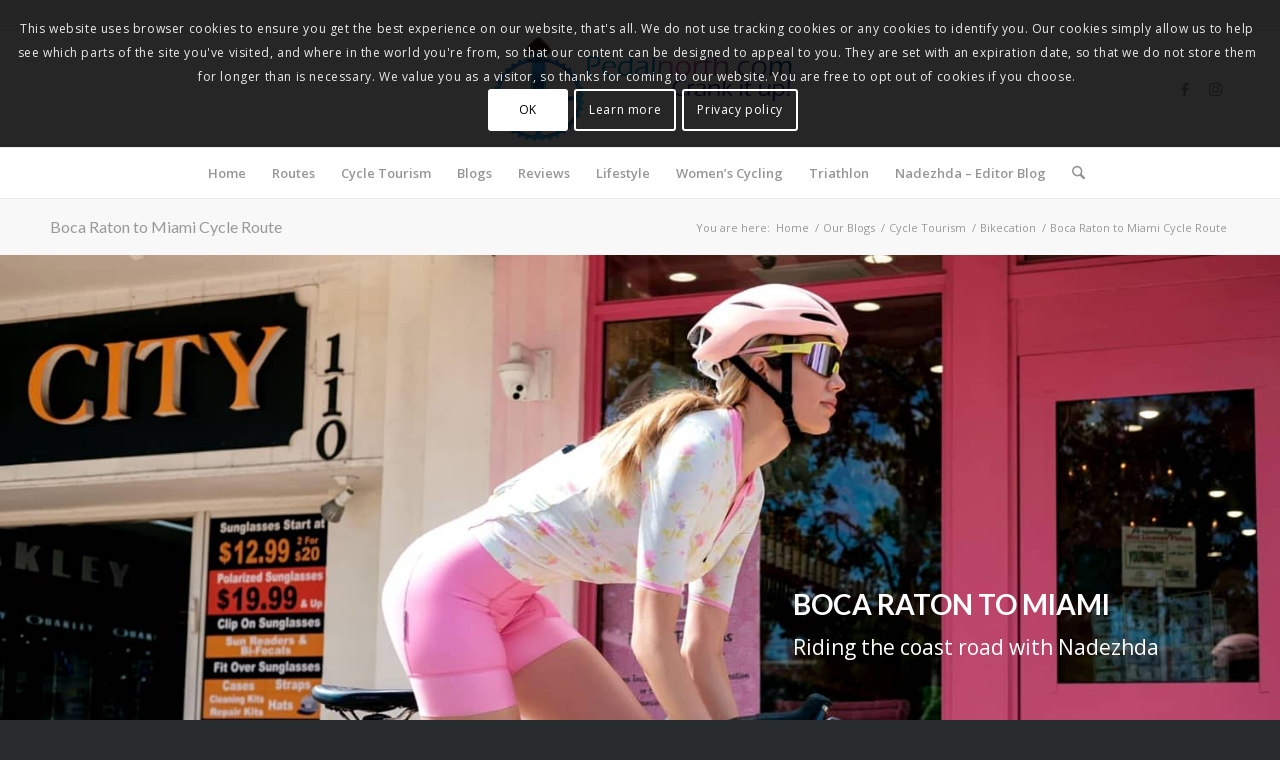

--- FILE ---
content_type: text/html; charset=UTF-8
request_url: https://pedalnorth.com/boca-raton-to-miami-cycle-route/
body_size: 32610
content:
<!DOCTYPE html>
<html lang="en-US" class="html_stretched responsive av-preloader-disabled  html_header_top html_logo_center html_bottom_nav_header html_menu_right html_large html_header_sticky html_header_shrinking html_header_topbar_active html_mobile_menu_tablet html_header_searchicon html_content_align_center html_header_unstick_top_disabled html_header_stretch_disabled html_av-overlay-side html_av-overlay-side-classic html_av-submenu-noclone html_entry_id_25881 av-cookies-consent-show-message-bar av-cookies-cookie-consent-enabled av-cookies-can-opt-out av-cookies-user-silent-accept avia-cookie-check-browser-settings av-no-preview av-default-lightbox html_text_menu_active av-mobile-menu-switch-default">
<head>
<meta charset="UTF-8" />
<meta name="robots" content="index, follow" />


<!-- mobile setting -->
<meta name="viewport" content="width=device-width, initial-scale=1">

<!-- Scripts/CSS and wp_head hook -->
<title>Boca Raton to Miami Cycle Route &#8211; pedalnorth</title>
<meta name='robots' content='max-image-preview:large' />

				<script type='text/javascript'>

				function avia_cookie_check_sessionStorage()
				{
					//	FF throws error when all cookies blocked !!
					var sessionBlocked = false;
					try
					{
						var test = sessionStorage.getItem( 'aviaCookieRefused' ) != null;
					}
					catch(e)
					{
						sessionBlocked = true;
					}

					var aviaCookieRefused = ! sessionBlocked ? sessionStorage.getItem( 'aviaCookieRefused' ) : null;

					var html = document.getElementsByTagName('html')[0];

					/**
					 * Set a class to avoid calls to sessionStorage
					 */
					if( sessionBlocked || aviaCookieRefused )
					{
						if( html.className.indexOf('av-cookies-session-refused') < 0 )
						{
							html.className += ' av-cookies-session-refused';
						}
					}

					if( sessionBlocked || aviaCookieRefused || document.cookie.match(/aviaCookieConsent/) )
					{
						if( html.className.indexOf('av-cookies-user-silent-accept') >= 0 )
						{
							 html.className = html.className.replace(/\bav-cookies-user-silent-accept\b/g, '');
						}
					}
				}

				avia_cookie_check_sessionStorage();

			</script>
			<link rel="alternate" type="application/rss+xml" title="pedalnorth &raquo; Feed" href="https://pedalnorth.com/feed/" />
<link rel="alternate" type="application/rss+xml" title="pedalnorth &raquo; Comments Feed" href="https://pedalnorth.com/comments/feed/" />
<link rel="alternate" type="application/rss+xml" title="pedalnorth &raquo; Boca Raton to Miami Cycle Route Comments Feed" href="https://pedalnorth.com/boca-raton-to-miami-cycle-route/feed/" />
<link rel="alternate" title="oEmbed (JSON)" type="application/json+oembed" href="https://pedalnorth.com/wp-json/oembed/1.0/embed?url=https%3A%2F%2Fpedalnorth.com%2Fboca-raton-to-miami-cycle-route%2F" />
<link rel="alternate" title="oEmbed (XML)" type="text/xml+oembed" href="https://pedalnorth.com/wp-json/oembed/1.0/embed?url=https%3A%2F%2Fpedalnorth.com%2Fboca-raton-to-miami-cycle-route%2F&#038;format=xml" />

<!-- google webfont font replacement -->

			<script type='text/javascript'>

				(function() {

					/*	check if webfonts are disabled by user setting via cookie - or user must opt in.	*/
					var html = document.getElementsByTagName('html')[0];
					var cookie_check = html.className.indexOf('av-cookies-needs-opt-in') >= 0 || html.className.indexOf('av-cookies-can-opt-out') >= 0;
					var allow_continue = true;
					var silent_accept_cookie = html.className.indexOf('av-cookies-user-silent-accept') >= 0;

					if( cookie_check && ! silent_accept_cookie )
					{
						if( ! document.cookie.match(/aviaCookieConsent/) || html.className.indexOf('av-cookies-session-refused') >= 0 )
						{
							allow_continue = false;
						}
						else
						{
							if( ! document.cookie.match(/aviaPrivacyRefuseCookiesHideBar/) )
							{
								allow_continue = false;
							}
							else if( ! document.cookie.match(/aviaPrivacyEssentialCookiesEnabled/) )
							{
								allow_continue = false;
							}
							else if( document.cookie.match(/aviaPrivacyGoogleWebfontsDisabled/) )
							{
								allow_continue = false;
							}
						}
					}

					if( allow_continue )
					{
						var f = document.createElement('link');

						f.type 	= 'text/css';
						f.rel 	= 'stylesheet';
						f.href 	= 'https://fonts.googleapis.com/css?family=Lato:300,400,700%7COpen+Sans:400,600&display=auto';
						f.id 	= 'avia-google-webfont';

						document.getElementsByTagName('head')[0].appendChild(f);
					}
				})();

			</script>
			<style id='wp-img-auto-sizes-contain-inline-css' type='text/css'>
img:is([sizes=auto i],[sizes^="auto," i]){contain-intrinsic-size:3000px 1500px}
/*# sourceURL=wp-img-auto-sizes-contain-inline-css */
</style>
<link rel='stylesheet' id='avia-grid-css' href='//pedalnorth.com/wp-content/cache/wpfc-minified/btx5w8y/fq0jo.css' type='text/css' media='all' />
<link rel='stylesheet' id='avia-base-css' href='//pedalnorth.com/wp-content/cache/wpfc-minified/dubpj63w/fq0jo.css' type='text/css' media='all' />
<link rel='stylesheet' id='avia-layout-css' href='//pedalnorth.com/wp-content/cache/wpfc-minified/syme676/fq0jo.css' type='text/css' media='all' />
<link rel='stylesheet' id='avia-module-audioplayer-css' href='//pedalnorth.com/wp-content/cache/wpfc-minified/kctv3ena/fq0jo.css' type='text/css' media='all' />
<link rel='stylesheet' id='avia-module-blog-css' href='//pedalnorth.com/wp-content/cache/wpfc-minified/qw5uilyx/fq0jo.css' type='text/css' media='all' />
<link rel='stylesheet' id='avia-module-postslider-css' href='//pedalnorth.com/wp-content/cache/wpfc-minified/mogc99so/fq0jo.css' type='text/css' media='all' />
<link rel='stylesheet' id='avia-module-button-css' href='//pedalnorth.com/wp-content/cache/wpfc-minified/8tlbncsv/fq0jo.css' type='text/css' media='all' />
<link rel='stylesheet' id='avia-module-buttonrow-css' href='//pedalnorth.com/wp-content/cache/wpfc-minified/mlw8th27/fq0jo.css' type='text/css' media='all' />
<link rel='stylesheet' id='avia-module-button-fullwidth-css' href='//pedalnorth.com/wp-content/cache/wpfc-minified/jy96zrbt/fq0jo.css' type='text/css' media='all' />
<link rel='stylesheet' id='avia-module-comments-css' href='//pedalnorth.com/wp-content/cache/wpfc-minified/2ym4o8x9/fq0jo.css' type='text/css' media='all' />
<link rel='stylesheet' id='avia-module-contact-css' href='//pedalnorth.com/wp-content/cache/wpfc-minified/1dggrm8x/fq0jo.css' type='text/css' media='all' />
<link rel='stylesheet' id='avia-module-countdown-css' href='//pedalnorth.com/wp-content/cache/wpfc-minified/f4p5r88u/fq0jo.css' type='text/css' media='all' />
<link rel='stylesheet' id='avia-module-slideshow-css' href='//pedalnorth.com/wp-content/cache/wpfc-minified/qtowdie5/fq0jo.css' type='text/css' media='all' />
<link rel='stylesheet' id='avia-module-gallery-css' href='//pedalnorth.com/wp-content/cache/wpfc-minified/9lrprxgc/fq0jo.css' type='text/css' media='all' />
<link rel='stylesheet' id='avia-module-gallery-hor-css' href='//pedalnorth.com/wp-content/cache/wpfc-minified/8xolc3xk/fq0jo.css' type='text/css' media='all' />
<link rel='stylesheet' id='avia-module-gridrow-css' href='//pedalnorth.com/wp-content/cache/wpfc-minified/6v1975dw/fq0jo.css' type='text/css' media='all' />
<link rel='stylesheet' id='avia-module-heading-css' href='//pedalnorth.com/wp-content/cache/wpfc-minified/kxx0vorl/fq0jo.css' type='text/css' media='all' />
<link rel='stylesheet' id='avia-module-hr-css' href='//pedalnorth.com/wp-content/cache/wpfc-minified/20wydrs8/fq0jo.css' type='text/css' media='all' />
<link rel='stylesheet' id='avia-module-icon-css' href='//pedalnorth.com/wp-content/cache/wpfc-minified/2nbon5hn/fq0jo.css' type='text/css' media='all' />
<link rel='stylesheet' id='avia-module-iconlist-css' href='//pedalnorth.com/wp-content/cache/wpfc-minified/9alkud2r/fq0jo.css' type='text/css' media='all' />
<link rel='stylesheet' id='avia-module-image-css' href='//pedalnorth.com/wp-content/cache/wpfc-minified/f5w48242/fq0jo.css' type='text/css' media='all' />
<link rel='stylesheet' id='avia-module-masonry-css' href='//pedalnorth.com/wp-content/cache/wpfc-minified/1zf857jq/fq0jo.css' type='text/css' media='all' />
<link rel='stylesheet' id='avia-siteloader-css' href='//pedalnorth.com/wp-content/cache/wpfc-minified/m9mlvonw/fq0jo.css' type='text/css' media='all' />
<link rel='stylesheet' id='avia-module-menu-css' href='//pedalnorth.com/wp-content/cache/wpfc-minified/6j918j36/fq0jo.css' type='text/css' media='all' />
<link rel='stylesheet' id='avia-module-slideshow-fullsize-css' href='//pedalnorth.com/wp-content/cache/wpfc-minified/mo8q72pk/fq0jo.css' type='text/css' media='all' />
<link rel='stylesheet' id='avia-module-slideshow-fullscreen-css' href='//pedalnorth.com/wp-content/cache/wpfc-minified/q7xom300/fq0jo.css' type='text/css' media='all' />
<link rel='stylesheet' id='avia-module-slideshow-ls-css' href='//pedalnorth.com/wp-content/cache/wpfc-minified/7xuglt4k/fq0jo.css' type='text/css' media='all' />
<link rel='stylesheet' id='avia-module-social-css' href='//pedalnorth.com/wp-content/cache/wpfc-minified/8uvahj7y/fq0jo.css' type='text/css' media='all' />
<link rel='stylesheet' id='avia-module-table-css' href='//pedalnorth.com/wp-content/cache/wpfc-minified/g38eqzm5/fq0jo.css' type='text/css' media='all' />
<link rel='stylesheet' id='avia-module-tabs-css' href='//pedalnorth.com/wp-content/cache/wpfc-minified/8ldzvtj5/fq0jo.css' type='text/css' media='all' />
<link rel='stylesheet' id='avia-module-team-css' href='//pedalnorth.com/wp-content/cache/wpfc-minified/97auu6j6/fq0jo.css' type='text/css' media='all' />
<link rel='stylesheet' id='avia-module-toggles-css' href='//pedalnorth.com/wp-content/cache/wpfc-minified/77cp5c35/fq0jo.css' type='text/css' media='all' />
<link rel='stylesheet' id='avia-module-video-css' href='//pedalnorth.com/wp-content/cache/wpfc-minified/1bq4tpuw/fq0jo.css' type='text/css' media='all' />
<style id='wp-emoji-styles-inline-css' type='text/css'>

	img.wp-smiley, img.emoji {
		display: inline !important;
		border: none !important;
		box-shadow: none !important;
		height: 1em !important;
		width: 1em !important;
		margin: 0 0.07em !important;
		vertical-align: -0.1em !important;
		background: none !important;
		padding: 0 !important;
	}
/*# sourceURL=wp-emoji-styles-inline-css */
</style>
<link rel='stylesheet' id='searchandfilter-css' href='//pedalnorth.com/wp-content/cache/wpfc-minified/6l8v5h0f/fq0jo.css' type='text/css' media='all' />
<link rel='stylesheet' id='avia-scs-css' href='//pedalnorth.com/wp-content/cache/wpfc-minified/d76khp15/fq0jo.css' type='text/css' media='all' />
<link rel='stylesheet' id='avia-fold-unfold-css' href='//pedalnorth.com/wp-content/cache/wpfc-minified/jom0olt4/fq0jo.css' type='text/css' media='all' />
<link rel='stylesheet' id='avia-popup-css-css' href='//pedalnorth.com/wp-content/cache/wpfc-minified/semghep/fq0jo.css' type='text/css' media='screen' />
<link rel='stylesheet' id='avia-lightbox-css' href='//pedalnorth.com/wp-content/cache/wpfc-minified/mknqo6ar/fq0jo.css' type='text/css' media='screen' />
<link rel='stylesheet' id='avia-widget-css-css' href='//pedalnorth.com/wp-content/cache/wpfc-minified/lzhq07hx/fq0jo.css' type='text/css' media='screen' />
<link rel='stylesheet' id='mediaelement-css' href='//pedalnorth.com/wp-content/cache/wpfc-minified/jp98zyk8/fq0jo.css' type='text/css' media='all' />
<link rel='stylesheet' id='wp-mediaelement-css' href='//pedalnorth.com/wp-content/cache/wpfc-minified/14reagcp/fq0jo.css' type='text/css' media='all' />
<link rel='stylesheet' id='avia-dynamic-css' href='//pedalnorth.com/wp-content/cache/wpfc-minified/moe24h0c/fq0jo.css' type='text/css' media='all' />
<link rel='stylesheet' id='avia-custom-css' href='//pedalnorth.com/wp-content/cache/wpfc-minified/2ahfdysg/fq0jo.css' type='text/css' media='all' />
<link rel='stylesheet' id='avia-cookie-css-css' href='//pedalnorth.com/wp-content/cache/wpfc-minified/fczmed2h/fq0jo.css' type='text/css' media='screen' />
<link rel='stylesheet' id='avia-single-post-25881-css' href='//pedalnorth.com/wp-content/cache/wpfc-minified/m0ryxtht/g1coj.css' type='text/css' media='all' />
<script type="text/javascript" src="https://pedalnorth.com/wp-includes/js/jquery/jquery.min.js?ver=3.7.1" id="jquery-core-js"></script>
<script type="text/javascript" src="https://pedalnorth.com/wp-includes/js/jquery/jquery-migrate.min.js?ver=3.4.1" id="jquery-migrate-js"></script>
<script type="text/javascript" id="3d-flip-book-client-locale-loader-js-extra">
/* <![CDATA[ */
var FB3D_CLIENT_LOCALE = {"ajaxurl":"https://pedalnorth.com/wp-admin/admin-ajax.php","dictionary":{"Table of contents":"Table of contents","Close":"Close","Bookmarks":"Bookmarks","Thumbnails":"Thumbnails","Search":"Search","Share":"Share","Facebook":"Facebook","Twitter":"Twitter","Email":"Email","Play":"Play","Previous page":"Previous page","Next page":"Next page","Zoom in":"Zoom in","Zoom out":"Zoom out","Fit view":"Fit view","Auto play":"Auto play","Full screen":"Full screen","More":"More","Smart pan":"Smart pan","Single page":"Single page","Sounds":"Sounds","Stats":"Stats","Print":"Print","Download":"Download","Goto first page":"Goto first page","Goto last page":"Goto last page"},"images":"https://pedalnorth.com/wp-content/plugins/interactive-3d-flipbook-powered-physics-engine/assets/images/","jsData":{"urls":[],"posts":{"ids_mis":[],"ids":[]},"pages":[],"firstPages":[],"bookCtrlProps":[],"bookTemplates":[]},"key":"3d-flip-book","pdfJS":{"pdfJsLib":"https://pedalnorth.com/wp-content/plugins/interactive-3d-flipbook-powered-physics-engine/assets/js/pdf.min.js?ver=4.3.136","pdfJsWorker":"https://pedalnorth.com/wp-content/plugins/interactive-3d-flipbook-powered-physics-engine/assets/js/pdf.worker.js?ver=4.3.136","stablePdfJsLib":"https://pedalnorth.com/wp-content/plugins/interactive-3d-flipbook-powered-physics-engine/assets/js/stable/pdf.min.js?ver=2.5.207","stablePdfJsWorker":"https://pedalnorth.com/wp-content/plugins/interactive-3d-flipbook-powered-physics-engine/assets/js/stable/pdf.worker.js?ver=2.5.207","pdfJsCMapUrl":"https://pedalnorth.com/wp-content/plugins/interactive-3d-flipbook-powered-physics-engine/assets/cmaps/"},"cacheurl":"https://pedalnorth.com/wp-content/uploads/3d-flip-book/cache/","pluginsurl":"https://pedalnorth.com/wp-content/plugins/","pluginurl":"https://pedalnorth.com/wp-content/plugins/interactive-3d-flipbook-powered-physics-engine/","thumbnailSize":{"width":"80","height":"80"},"version":"1.16.17"};
//# sourceURL=3d-flip-book-client-locale-loader-js-extra
/* ]]> */
</script>
<script type="text/javascript" src="https://pedalnorth.com/wp-content/plugins/interactive-3d-flipbook-powered-physics-engine/assets/js/client-locale-loader.js?ver=1.16.17" id="3d-flip-book-client-locale-loader-js" async="async" data-wp-strategy="async"></script>
<script type="text/javascript" src="https://pedalnorth.com/wp-content/themes/enfold/js/avia-js.js?ver=7.1.3" id="avia-js-js"></script>
<script type="text/javascript" src="https://pedalnorth.com/wp-content/themes/enfold/js/avia-compat.js?ver=7.1.3" id="avia-compat-js"></script>
<link rel="https://api.w.org/" href="https://pedalnorth.com/wp-json/" /><link rel="alternate" title="JSON" type="application/json" href="https://pedalnorth.com/wp-json/wp/v2/posts/25881" /><link rel="EditURI" type="application/rsd+xml" title="RSD" href="https://pedalnorth.com/xmlrpc.php?rsd" />
<link rel="canonical" href="https://pedalnorth.com/boca-raton-to-miami-cycle-route/" />

<link rel="icon" href="https://pedalnorth.com/wp-content/uploads/2020/07/Pedal-North-logo.jpg" type="image/x-icon">
<!--[if lt IE 9]><script src="https://pedalnorth.com/wp-content/themes/enfold/js/html5shiv.js"></script><![endif]--><link rel="profile" href="https://gmpg.org/xfn/11" />
<link rel="alternate" type="application/rss+xml" title="pedalnorth RSS2 Feed" href="https://pedalnorth.com/feed/" />
<link rel="pingback" href="https://pedalnorth.com/xmlrpc.php" />
<link rel="icon" href="https://pedalnorth.com/wp-content/uploads/2022/07/cropped-Pedal-North-600-pixel-32x32.jpg" sizes="32x32" />
<link rel="icon" href="https://pedalnorth.com/wp-content/uploads/2022/07/cropped-Pedal-North-600-pixel-192x192.jpg" sizes="192x192" />
<link rel="apple-touch-icon" href="https://pedalnorth.com/wp-content/uploads/2022/07/cropped-Pedal-North-600-pixel-180x180.jpg" />
<meta name="msapplication-TileImage" content="https://pedalnorth.com/wp-content/uploads/2022/07/cropped-Pedal-North-600-pixel-270x270.jpg" />
<style type="text/css">
		@font-face {font-family: 'entypo-fontello-enfold'; font-weight: normal; font-style: normal; font-display: auto;
		src: url('https://pedalnorth.com/wp-content/themes/enfold/config-templatebuilder/avia-template-builder/assets/fonts/entypo-fontello-enfold/entypo-fontello-enfold.woff2') format('woff2'),
		url('https://pedalnorth.com/wp-content/themes/enfold/config-templatebuilder/avia-template-builder/assets/fonts/entypo-fontello-enfold/entypo-fontello-enfold.woff') format('woff'),
		url('https://pedalnorth.com/wp-content/themes/enfold/config-templatebuilder/avia-template-builder/assets/fonts/entypo-fontello-enfold/entypo-fontello-enfold.ttf') format('truetype'),
		url('https://pedalnorth.com/wp-content/themes/enfold/config-templatebuilder/avia-template-builder/assets/fonts/entypo-fontello-enfold/entypo-fontello-enfold.svg#entypo-fontello-enfold') format('svg'),
		url('https://pedalnorth.com/wp-content/themes/enfold/config-templatebuilder/avia-template-builder/assets/fonts/entypo-fontello-enfold/entypo-fontello-enfold.eot'),
		url('https://pedalnorth.com/wp-content/themes/enfold/config-templatebuilder/avia-template-builder/assets/fonts/entypo-fontello-enfold/entypo-fontello-enfold.eot?#iefix') format('embedded-opentype');
		}

		#top .avia-font-entypo-fontello-enfold, body .avia-font-entypo-fontello-enfold, html body [data-av_iconfont='entypo-fontello-enfold']:before{ font-family: 'entypo-fontello-enfold'; }
		
		@font-face {font-family: 'entypo-fontello'; font-weight: normal; font-style: normal; font-display: auto;
		src: url('https://pedalnorth.com/wp-content/themes/enfold/config-templatebuilder/avia-template-builder/assets/fonts/entypo-fontello/entypo-fontello.woff2') format('woff2'),
		url('https://pedalnorth.com/wp-content/themes/enfold/config-templatebuilder/avia-template-builder/assets/fonts/entypo-fontello/entypo-fontello.woff') format('woff'),
		url('https://pedalnorth.com/wp-content/themes/enfold/config-templatebuilder/avia-template-builder/assets/fonts/entypo-fontello/entypo-fontello.ttf') format('truetype'),
		url('https://pedalnorth.com/wp-content/themes/enfold/config-templatebuilder/avia-template-builder/assets/fonts/entypo-fontello/entypo-fontello.svg#entypo-fontello') format('svg'),
		url('https://pedalnorth.com/wp-content/themes/enfold/config-templatebuilder/avia-template-builder/assets/fonts/entypo-fontello/entypo-fontello.eot'),
		url('https://pedalnorth.com/wp-content/themes/enfold/config-templatebuilder/avia-template-builder/assets/fonts/entypo-fontello/entypo-fontello.eot?#iefix') format('embedded-opentype');
		}

		#top .avia-font-entypo-fontello, body .avia-font-entypo-fontello, html body [data-av_iconfont='entypo-fontello']:before{ font-family: 'entypo-fontello'; }
		</style>

<!--
Debugging Info for Theme support: 

Theme: Enfold
Version: 7.1.3
Installed: enfold
AviaFramework Version: 5.6
AviaBuilder Version: 6.0
aviaElementManager Version: 1.0.1
ML:256-PU:57-PLA:12
WP:6.9
Compress: CSS:disabled - JS:disabled
Updates: enabled - token has changed and not verified
PLAu:11
-->
</head>

<body data-rsssl=1 id="top" class="wp-singular post-template-default single single-post postid-25881 single-format-standard wp-theme-enfold stretched rtl_columns av-curtain-numeric lato open_sans  post-type-post category-bike-routes category-bikecation category-bikecation-locations category-blogpost category-bloggers category-cycle-tourism category-nadezhda-lifestyle category-nadezhdapavlova category-north-and-south-america-cycling category-usa-road-cycling-routes post_tag-nadezhda-pavlova avia-responsive-images-support av-recaptcha-enabled av-google-badge-hide" itemscope="itemscope" itemtype="https://schema.org/WebPage" >

	
	<div id='wrap_all'>

	
<header id='header' class='all_colors header_color light_bg_color  av_header_top av_logo_center av_bottom_nav_header av_menu_right av_large av_header_sticky av_header_shrinking av_header_stretch_disabled av_mobile_menu_tablet av_header_searchicon av_header_unstick_top_disabled av_header_border_disabled' aria-label="Header" data-av_shrink_factor='50' role="banner" itemscope="itemscope" itemtype="https://schema.org/WPHeader" >

		<div id='header_meta' class='container_wrap container_wrap_meta  av_icon_active_main av_phone_active_right av_extra_header_active av_entry_id_25881'>

			      <div class='container'>
			      			      </div>
		</div>

		<div  id='header_main' class='container_wrap container_wrap_logo'>

        <div class='container av-logo-container'><div class='inner-container'><span class='logo avia-standard-logo'><a href='https://pedalnorth.com/' class='' aria-label='pedalnorth' ><img src="https://pedalnorth.com/wp-content/uploads/2024/08/Pedalnorth-2024-logo-blue-and-pink-draft-3-medium-1030x382.png" height="100" width="300" alt='pedalnorth' title='' /></a></span><ul class='noLightbox social_bookmarks icon_count_2'><li class='social_bookmarks_facebook av-social-link-facebook social_icon_1 avia_social_iconfont'><a  target="_blank" aria-label="Link to Facebook" href='https://www.facebook.com/Pedalnorthcom/' data-av_icon='' data-av_iconfont='entypo-fontello' title="Link to Facebook" desc="Link to Facebook" title='Link to Facebook'><span class='avia_hidden_link_text'>Link to Facebook</span></a></li><li class='social_bookmarks_instagram av-social-link-instagram social_icon_2 avia_social_iconfont'><a  target="_blank" aria-label="Link to Instagram" href='https://www.instagram.com/pedalnorth_cycling/?hl=en' data-av_icon='' data-av_iconfont='entypo-fontello' title="Link to Instagram" desc="Link to Instagram" title='Link to Instagram'><span class='avia_hidden_link_text'>Link to Instagram</span></a></li></ul></div></div><div id='header_main_alternate' class='container_wrap'><div class='container'><nav class='main_menu' data-selectname='Select a page'  role="navigation" itemscope="itemscope" itemtype="https://schema.org/SiteNavigationElement" ><div class="avia-menu av-main-nav-wrap"><ul role="menu" class="menu av-main-nav" id="avia-menu"><li role="menuitem" id="menu-item-27447" class="menu-item menu-item-type-post_type menu-item-object-page menu-item-home menu-item-top-level menu-item-top-level-1"><a href="https://pedalnorth.com/" itemprop="url" tabindex="0"><span class="avia-bullet"></span><span class="avia-menu-text">Home</span><span class="avia-menu-fx"><span class="avia-arrow-wrap"><span class="avia-arrow"></span></span></span></a></li>
<li role="menuitem" id="menu-item-27429" class="menu-item menu-item-type-post_type menu-item-object-page menu-item-has-children menu-item-mega-parent  menu-item-top-level menu-item-top-level-2"><a href="https://pedalnorth.com/bike-routes/" itemprop="url" tabindex="0"><span class="avia-bullet"></span><span class="avia-menu-text">Routes</span><span class="avia-menu-fx"><span class="avia-arrow-wrap"><span class="avia-arrow"></span></span></span></a>
<div class='avia_mega_div avia_mega6 twelve units'>

<ul class="sub-menu">
	<li role="menuitem" id="menu-item-31738" class="menu-item menu-item-type-post_type menu-item-object-page menu-item-has-children avia_mega_menu_columns_6 three units  avia_mega_menu_columns_first"><span class='mega_menu_title heading-color av-special-font'><a href='https://pedalnorth.com/road-cycling-routes/'>Road Cycling Routes</a></span>
	<ul class="sub-menu">
		<li role="menuitem" id="menu-item-31736" class="menu-item menu-item-type-post_type menu-item-object-page"><a href="https://pedalnorth.com/yorkshire-dales-road-cycling-routes/" itemprop="url" tabindex="0"><span class="avia-bullet"></span><span class="avia-menu-text">Yorkshire Dales Road Cycling Routes</span></a></li>
		<li role="menuitem" id="menu-item-31974" class="menu-item menu-item-type-post_type menu-item-object-page"><a href="https://pedalnorth.com/north-yorks-moors-road-cycling-routes/" itemprop="url" tabindex="0"><span class="avia-bullet"></span><span class="avia-menu-text">North Yorks Moors Road Cycling Routes</span></a></li>
		<li role="menuitem" id="menu-item-31733" class="menu-item menu-item-type-post_type menu-item-object-page"><a href="https://pedalnorth.com/london-and-home-counties-cycle-routes/" itemprop="url" tabindex="0"><span class="avia-bullet"></span><span class="avia-menu-text">London &#038; The Home Counties Cycling Routes</span></a></li>
		<li role="menuitem" id="menu-item-31731" class="menu-item menu-item-type-post_type menu-item-object-page"><a href="https://pedalnorth.com/lake-district-road-cycling-routes/" itemprop="url" tabindex="0"><span class="avia-bullet"></span><span class="avia-menu-text">Lake District Road Cycling Routes</span></a></li>
		<li role="menuitem" id="menu-item-31735" class="menu-item menu-item-type-post_type menu-item-object-page"><a href="https://pedalnorth.com/peak-district-road-cycling-routes/" itemprop="url" tabindex="0"><span class="avia-bullet"></span><span class="avia-menu-text">Peak District Road Cycling Routes</span></a></li>
		<li role="menuitem" id="menu-item-46716" class="menu-item menu-item-type-post_type menu-item-object-page"><a href="https://pedalnorth.com/lancashire-and-pennine-road-cycling-routes/" itemprop="url" tabindex="0"><span class="avia-bullet"></span><span class="avia-menu-text">Lancashire and Pennine Road Cycling Routes</span></a></li>
	</ul>
</li>
	<li role="menuitem" id="menu-item-31726" class="menu-item menu-item-type-post_type menu-item-object-page menu-item-has-children avia_mega_menu_columns_6 three units "><span class='mega_menu_title heading-color av-special-font'><a href='https://pedalnorth.com/mountain-bike-routes/'>Mountain Bike Routes</a></span>
	<ul class="sub-menu">
		<li role="menuitem" id="menu-item-31716" class="menu-item menu-item-type-post_type menu-item-object-page"><a href="https://pedalnorth.com/yorkshire-dales-mountain-bike-routes/" itemprop="url" tabindex="0"><span class="avia-bullet"></span><span class="avia-menu-text">Yorkshire Dales Mountain Bike Routes</span></a></li>
		<li role="menuitem" id="menu-item-31973" class="menu-item menu-item-type-post_type menu-item-object-page"><a href="https://pedalnorth.com/north-yorks-moors-mountain-bike-routes/" itemprop="url" tabindex="0"><span class="avia-bullet"></span><span class="avia-menu-text">North Yorks Moors Mountain Bike Routes</span></a></li>
		<li role="menuitem" id="menu-item-31724" class="menu-item menu-item-type-post_type menu-item-object-page"><a href="https://pedalnorth.com/peak-district-mountain-bike-routes/" itemprop="url" tabindex="0"><span class="avia-bullet"></span><span class="avia-menu-text">Peak District Mountain Bike Routes</span></a></li>
		<li role="menuitem" id="menu-item-31722" class="menu-item menu-item-type-post_type menu-item-object-page"><a href="https://pedalnorth.com/lake-district-mountain-bike-routes/" itemprop="url" tabindex="0"><span class="avia-bullet"></span><span class="avia-menu-text">Lake District Mountain Bike Routes</span></a></li>
		<li role="menuitem" id="menu-item-31717" class="menu-item menu-item-type-post_type menu-item-object-page"><a href="https://pedalnorth.com/wales-mountain-bike-routes/" itemprop="url" tabindex="0"><span class="avia-bullet"></span><span class="avia-menu-text">Wales Mountain Bike Routes</span></a></li>
		<li role="menuitem" id="menu-item-46688" class="menu-item menu-item-type-post_type menu-item-object-page"><a href="https://pedalnorth.com/south-of-england-mountain-bike-routes/" itemprop="url" tabindex="0"><span class="avia-bullet"></span><span class="avia-menu-text">South of England Mountain Bike Routes</span></a></li>
		<li role="menuitem" id="menu-item-46717" class="menu-item menu-item-type-post_type menu-item-object-page"><a href="https://pedalnorth.com/lancashire-and-pennine-hills-mountain-bike-routes/" itemprop="url" tabindex="0"><span class="avia-bullet"></span><span class="avia-menu-text">Lancashire &#038; Pennine Hills Mountain Bike Routes</span></a></li>
	</ul>
</li>
	<li role="menuitem" id="menu-item-31728" class="menu-item menu-item-type-post_type menu-item-object-page menu-item-has-children avia_mega_menu_columns_6 three units "><span class='mega_menu_title heading-color av-special-font'><a href='https://pedalnorth.com/mountain-bike-routes/'>European MTB Routes</a></span>
	<ul class="sub-menu">
		<li role="menuitem" id="menu-item-35884" class="menu-item menu-item-type-post_type menu-item-object-page"><a href="https://pedalnorth.com/romania-mountain-biking-routes/" itemprop="url" tabindex="0"><span class="avia-bullet"></span><span class="avia-menu-text">Romania Mountain Biking Routes</span></a></li>
		<li role="menuitem" id="menu-item-35886" class="menu-item menu-item-type-post_type menu-item-object-page"><a href="https://pedalnorth.com/italy-mountain-bike-routes/" itemprop="url" tabindex="0"><span class="avia-bullet"></span><span class="avia-menu-text">Italy Mountain Bike Routes</span></a></li>
		<li role="menuitem" id="menu-item-32258" class="menu-item menu-item-type-post_type menu-item-object-page"><a href="https://pedalnorth.com/orbea-bikes-remote-rides-series/" itemprop="url" tabindex="0"><span class="avia-bullet"></span><span class="avia-menu-text">Orbea Bikes Remote Rides Series</span></a></li>
		<li role="menuitem" id="menu-item-31727" class="menu-item menu-item-type-post_type menu-item-object-page"><a href="https://pedalnorth.com/austria-and-switzerland-mtb-routes/" itemprop="url" tabindex="0"><span class="avia-bullet"></span><span class="avia-menu-text">Austria and Switzerland MTB Routes</span></a></li>
	</ul>
</li>
	<li role="menuitem" id="menu-item-27449" class="menu-item menu-item-type-post_type menu-item-object-page menu-item-has-children avia_mega_menu_columns_6 three units "><span class='mega_menu_title heading-color av-special-font'><a href='https://pedalnorth.com/european-cycling-routes/'>Euro Road Cycling Routes</a></span>
	<ul class="sub-menu">
		<li role="menuitem" id="menu-item-35888" class="menu-item menu-item-type-post_type menu-item-object-page"><a href="https://pedalnorth.com/spain-and-spanish-islands-road-cycling-routes/" itemprop="url" tabindex="0"><span class="avia-bullet"></span><span class="avia-menu-text">Spain and Spanish Islands – Road Cycling Routes</span></a></li>
		<li role="menuitem" id="menu-item-35885" class="menu-item menu-item-type-post_type menu-item-object-page menu-item-has-children"><a href="https://pedalnorth.com/italy-road-cycling-routes/" itemprop="url" tabindex="0"><span class="avia-bullet"></span><span class="avia-menu-text">Italy Road Cycling Routes</span></a>
		<ul class="sub-menu">
			<li role="menuitem" id="menu-item-35887" class="menu-item menu-item-type-post_type menu-item-object-page"><a href="https://pedalnorth.com/italian-passes-cycling-routes/" itemprop="url" tabindex="0"><span class="avia-bullet"></span><span class="avia-menu-text">Italian Passes Cycling Routes</span></a></li>
		</ul>
</li>
		<li role="menuitem" id="menu-item-35883" class="menu-item menu-item-type-post_type menu-item-object-page"><a href="https://pedalnorth.com/romania-road-cycling-routes/" itemprop="url" tabindex="0"><span class="avia-bullet"></span><span class="avia-menu-text">Romania Road Cycling Routes</span></a></li>
		<li role="menuitem" id="menu-item-39360" class="menu-item menu-item-type-post_type menu-item-object-page"><a href="https://pedalnorth.com/road-cycling-and-gravel-bike-routes-in-bavaria-and-baden-wurttemberg/" itemprop="url" tabindex="0"><span class="avia-bullet"></span><span class="avia-menu-text">Road Cycling in Bavaria</span></a></li>
		<li role="menuitem" id="menu-item-41916" class="menu-item menu-item-type-post_type menu-item-object-page"><a href="https://pedalnorth.com/road-cycling-and-gravel-bike-routes-in-austria-and-switzerland/" itemprop="url" tabindex="0"><span class="avia-bullet"></span><span class="avia-menu-text">Road Cycling and Gravel Bike Routes in Austria and Switzerland</span></a></li>
		<li role="menuitem" id="menu-item-35889" class="menu-item menu-item-type-post_type menu-item-object-page"><a href="https://pedalnorth.com/france-cycling-routes/" itemprop="url" tabindex="0"><span class="avia-bullet"></span><span class="avia-menu-text">France Cycling Routes</span></a></li>
	</ul>
</li>
	<li role="menuitem" id="menu-item-37682" class="menu-item menu-item-type-post_type menu-item-object-page menu-item-has-children avia_mega_menu_columns_6 three units "><span class='mega_menu_title heading-color av-special-font'><a href='https://pedalnorth.com/great-european-gravel-bike-routes/'>European Gravel Bike Routes</a></span>
	<ul class="sub-menu">
		<li role="menuitem" id="menu-item-37684" class="menu-item menu-item-type-post_type menu-item-object-post"><a href="https://pedalnorth.com/gravel-bike-coast-to-coast-route/" itemprop="url" tabindex="0"><span class="avia-bullet"></span><span class="avia-menu-text">UK Gravel Bike C2C</span></a></li>
		<li role="menuitem" id="menu-item-38200" class="menu-item menu-item-type-post_type menu-item-object-page menu-item-has-children"><a href="https://pedalnorth.com/uk-best-gravel-bike-routes/" itemprop="url" tabindex="0"><span class="avia-bullet"></span><span class="avia-menu-text">UK Gravel Routes</span></a>
		<ul class="sub-menu">
			<li role="menuitem" id="menu-item-46039" class="menu-item menu-item-type-post_type menu-item-object-page"><a href="https://pedalnorth.com/yorkshire-best-gravel-bike-routes-dales-and-moors/" itemprop="url" tabindex="0"><span class="avia-bullet"></span><span class="avia-menu-text">Yorkshire Gravel Routes – Dales and the Moors</span></a></li>
			<li role="menuitem" id="menu-item-47511" class="menu-item menu-item-type-post_type menu-item-object-page"><a href="https://pedalnorth.com/gravel-bike-routes-in-the-chilterns-and-south-downs/" itemprop="url" tabindex="0"><span class="avia-bullet"></span><span class="avia-menu-text">Chilterns and South Downs</span></a></li>
		</ul>
</li>
		<li role="menuitem" id="menu-item-37685" class="menu-item menu-item-type-post_type menu-item-object-page menu-item-has-children"><a href="https://pedalnorth.com/great-european-gravel-bike-routes/" itemprop="url" tabindex="0"><span class="avia-bullet"></span><span class="avia-menu-text">European Gravel Bike Routes</span></a>
		<ul class="sub-menu">
			<li role="menuitem" id="menu-item-37683" class="menu-item menu-item-type-post_type menu-item-object-page"><a href="https://pedalnorth.com/italian-gravel-bike-coast-to-coast-route/" itemprop="url" tabindex="0"><span class="avia-bullet"></span><span class="avia-menu-text">Italian Gravel Bike C2C Route</span></a></li>
			<li role="menuitem" id="menu-item-37776" class="menu-item menu-item-type-post_type menu-item-object-page"><a href="https://pedalnorth.com/italys-best-gravel-bike-routes/" itemprop="url" tabindex="0"><span class="avia-bullet"></span><span class="avia-menu-text">Italy’s best gravel bike routes</span></a></li>
		</ul>
</li>
		<li role="menuitem" id="menu-item-39361" class="menu-item menu-item-type-post_type menu-item-object-page"><a href="https://pedalnorth.com/road-cycling-and-gravel-bike-routes-in-bavaria-and-baden-wurttemberg/" itemprop="url" tabindex="0"><span class="avia-bullet"></span><span class="avia-menu-text">Gravel Bike Routes in Bavaria</span></a></li>
		<li role="menuitem" id="menu-item-45705" class="menu-item menu-item-type-post_type menu-item-object-page"><a href="https://pedalnorth.com/road-cycling-and-gravel-bike-routes-in-austria-and-switzerland/" itemprop="url" tabindex="0"><span class="avia-bullet"></span><span class="avia-menu-text">Road Cycling and Gravel Bike Routes in Austria and Switzerland</span></a></li>
	</ul>
</li>
	<li role="menuitem" id="menu-item-31729" class="menu-item menu-item-type-custom menu-item-object-custom menu-item-has-children avia_mega_menu_columns_6 three units avia_mega_menu_columns_last"><span class='mega_menu_title heading-color av-special-font'><a href='https://pedalnorth.com/cycle-tourism/'>Rest of World Routes</a></span>
	<ul class="sub-menu">
		<li role="menuitem" id="menu-item-27435" class="menu-item menu-item-type-post_type menu-item-object-page"><a href="https://pedalnorth.com/mountain-bike-c2c-2/" itemprop="url" tabindex="0"><span class="avia-bullet"></span><span class="avia-menu-text">UK Mountain Bike C2C</span></a></li>
		<li role="menuitem" id="menu-item-27488" class="menu-item menu-item-type-post_type menu-item-object-post"><a href="https://pedalnorth.com/gravel-bike-coast-to-coast-route/" itemprop="url" tabindex="0"><span class="avia-bullet"></span><span class="avia-menu-text">UK Gravel Bike Coast to Coast Route</span></a></li>
		<li role="menuitem" id="menu-item-38072" class="menu-item menu-item-type-post_type menu-item-object-page"><a href="https://pedalnorth.com/italys-best-cycling-routes/" itemprop="url" tabindex="0"><span class="avia-bullet"></span><span class="avia-menu-text">Italy’s best cycling routes</span></a></li>
		<li role="menuitem" id="menu-item-37637" class="menu-item menu-item-type-post_type menu-item-object-page"><a href="https://pedalnorth.com/italian-gravel-bike-coast-to-coast-route/" itemprop="url" tabindex="0"><span class="avia-bullet"></span><span class="avia-menu-text">Italian Gravel Bike Coast to Coast Route</span></a></li>
		<li role="menuitem" id="menu-item-35987" class="menu-item menu-item-type-post_type menu-item-object-page menu-item-has-children"><a href="https://pedalnorth.com/north-and-south-america-cycling-routes/" itemprop="url" tabindex="0"><span class="avia-bullet"></span><span class="avia-menu-text">North and South America Cycling Routes</span></a>
		<ul class="sub-menu">
			<li role="menuitem" id="menu-item-28829" class="menu-item menu-item-type-post_type menu-item-object-post"><a href="https://pedalnorth.com/florida-road-cycling-routes/" itemprop="url" tabindex="0"><span class="avia-bullet"></span><span class="avia-menu-text">Florida Road Cycling Routes</span></a></li>
		</ul>
</li>
		<li role="menuitem" id="menu-item-31730" class="menu-item menu-item-type-custom menu-item-object-custom"><a href="https://en.eurovelo.com/" itemprop="url" tabindex="0"><span class="avia-bullet"></span><span class="avia-menu-text">Euro Velo Routes</span></a></li>
		<li role="menuitem" id="menu-item-28782" class="menu-item menu-item-type-post_type menu-item-object-page menu-item-has-children"><a href="https://pedalnorth.com/2019-uci-road-championships/" itemprop="url" tabindex="0"><span class="avia-bullet"></span><span class="avia-menu-text">2019 UCI Road Championships</span></a>
		<ul class="sub-menu">
			<li role="menuitem" id="menu-item-28783" class="menu-item menu-item-type-post_type menu-item-object-page"><a href="https://pedalnorth.com/2019-uci-world-road-cycling-championships-routes/" itemprop="url" tabindex="0"><span class="avia-bullet"></span><span class="avia-menu-text">2019 UCI World Road Cycling Championships – Routes</span></a></li>
		</ul>
</li>
	</ul>
</li>

</ul><ul class="sub-menu avia_mega_hr">
	<li role="menuitem" id="menu-item-30666" class="menu-item menu-item-type-post_type menu-item-object-page avia_mega_menu_columns_5 three units  avia_mega_menu_columns_first"><span class='mega_menu_title heading-color av-special-font'><a href='https://pedalnorth.com/spain-and-spanish-islands-road-cycling-routes/'>Spain and Spanish Islands – Road Cycling Routes</a></span></li>
	<li role="menuitem" id="menu-item-27512" class="menu-item menu-item-type-post_type menu-item-object-page menu-item-has-children avia_mega_menu_columns_5 three units "><span class='mega_menu_title heading-color av-special-font'><a href='https://pedalnorth.com/romania-bikecation-trips/'>Romania Cycling</a></span>
	<ul class="sub-menu">
		<li role="menuitem" id="menu-item-27489" class="menu-item menu-item-type-post_type menu-item-object-page"><a href="https://pedalnorth.com/romania-road-cycling-routes/" itemprop="url" tabindex="0"><span class="avia-bullet"></span><span class="avia-menu-text">Romania Road Cycling Routes</span></a></li>
		<li role="menuitem" id="menu-item-27508" class="menu-item menu-item-type-post_type menu-item-object-post"><a href="https://pedalnorth.com/romania-5-top-cycling-climbs/" itemprop="url" tabindex="0"><span class="avia-bullet"></span><span class="avia-menu-text">Romania 5 Top Cycling Climbs</span></a></li>
		<li role="menuitem" id="menu-item-27490" class="menu-item menu-item-type-post_type menu-item-object-page"><a href="https://pedalnorth.com/romania-mountain-biking-routes/" itemprop="url" tabindex="0"><span class="avia-bullet"></span><span class="avia-menu-text">Romania Mountain Biking Routes</span></a></li>
	</ul>
</li>
	<li role="menuitem" id="menu-item-27413" class="menu-item menu-item-type-post_type menu-item-object-page avia_mega_menu_columns_5 three units "><span class='mega_menu_title heading-color av-special-font'><a href='https://pedalnorth.com/france-cycling-routes/'>France Cycling Routes</a></span></li>
	<li role="menuitem" id="menu-item-32893" class="menu-item menu-item-type-post_type menu-item-object-page menu-item-has-children avia_mega_menu_columns_5 three units "><span class='mega_menu_title heading-color av-special-font'><a href='https://pedalnorth.com/orbea-bikes-remote-rides-series/'>Orbea Remote Rides</a></span>
	<ul class="sub-menu">
		<li role="menuitem" id="menu-item-34142" class="menu-item menu-item-type-post_type menu-item-object-page"><a href="https://pedalnorth.com/mountain-bike-c2c-2/" itemprop="url" tabindex="0"><span class="avia-bullet"></span><span class="avia-menu-text">Mountain Bike C2C</span></a></li>
	</ul>
</li>
	<li role="menuitem" id="menu-item-27445" class="menu-item menu-item-type-post_type menu-item-object-page avia_mega_menu_columns_5 three units avia_mega_menu_columns_last"><span class='mega_menu_title heading-color av-special-font'><a href='https://pedalnorth.com/north-and-south-america-cycling-routes/'>North and South America Cycling Routes</a></span></li>
</ul>

</div>
</li>
<li role="menuitem" id="menu-item-27420" class="menu-item menu-item-type-post_type menu-item-object-page menu-item-has-children menu-item-mega-parent  menu-item-top-level menu-item-top-level-3"><a href="https://pedalnorth.com/cycle-tourism/" itemprop="url" tabindex="0"><span class="avia-bullet"></span><span class="avia-menu-text">Cycle Tourism</span><span class="avia-menu-fx"><span class="avia-arrow-wrap"><span class="avia-arrow"></span></span></span></a>
<div class='avia_mega_div avia_mega6 twelve units'>

<ul class="sub-menu">
	<li role="menuitem" id="menu-item-27448" class="menu-item menu-item-type-post_type menu-item-object-page menu-item-has-children avia_mega_menu_columns_6 three units  avia_mega_menu_columns_first"><span class='mega_menu_title heading-color av-special-font'><a href='https://pedalnorth.com/european-cycle-tourism/'>Bikecation Locations</a></span>
	<ul class="sub-menu">
		<li role="menuitem" id="menu-item-37876" class="menu-item menu-item-type-post_type menu-item-object-page"><a href="https://pedalnorth.com/italian-passes-cycling-routes/" itemprop="url" tabindex="0"><span class="avia-bullet"></span><span class="avia-menu-text">Italian Passes Cycling Routes</span></a></li>
		<li role="menuitem" id="menu-item-37875" class="menu-item menu-item-type-post_type menu-item-object-page"><a href="https://pedalnorth.com/romania-bikecation-trips/" itemprop="url" tabindex="0"><span class="avia-bullet"></span><span class="avia-menu-text">Romania Bikecation Trips</span></a></li>
		<li role="menuitem" id="menu-item-37152" class="menu-item menu-item-type-post_type menu-item-object-post"><a href="https://pedalnorth.com/triada-and-the-trilogy-of-the-trails/" itemprop="url" tabindex="0"><span class="avia-bullet"></span><span class="avia-menu-text">TRIADA and the Trilogy of the Trails</span></a></li>
		<li role="menuitem" id="menu-item-36918" class="menu-item menu-item-type-post_type menu-item-object-post"><a href="https://pedalnorth.com/transfagarasan-challenge-2024/" itemprop="url" tabindex="0"><span class="avia-bullet"></span><span class="avia-menu-text">Transfăgărășan Challenge 2024</span></a></li>
		<li role="menuitem" id="menu-item-37154" class="menu-item menu-item-type-post_type menu-item-object-post"><a href="https://pedalnorth.com/andorra-a-cycling-paradise/" itemprop="url" tabindex="0"><span class="avia-bullet"></span><span class="avia-menu-text">Andorra – A Cycling Paradise</span></a></li>
		<li role="menuitem" id="menu-item-37850" class="menu-item menu-item-type-post_type menu-item-object-page"><a href="https://pedalnorth.com/best-european-mtb-events/" itemprop="url" tabindex="0"><span class="avia-bullet"></span><span class="avia-menu-text">Best European MTB Events</span></a></li>
		<li role="menuitem" id="menu-item-37852" class="menu-item menu-item-type-post_type menu-item-object-page"><a href="https://pedalnorth.com/mountain-bike-stage-races/" itemprop="url" tabindex="0"><span class="avia-bullet"></span><span class="avia-menu-text">mountain bike stage races</span></a></li>
	</ul>
</li>
	<li role="menuitem" id="menu-item-37861" class="menu-item menu-item-type-post_type menu-item-object-page menu-item-has-children avia_mega_menu_columns_6 three units "><span class='mega_menu_title heading-color av-special-font'><a href='https://pedalnorth.com/cycle-tourism/'>Cycle Tourism</a></span>
	<ul class="sub-menu">
		<li role="menuitem" id="menu-item-37860" class="menu-item menu-item-type-post_type menu-item-object-page"><a href="https://pedalnorth.com/european-cycle-tourism/" itemprop="url" tabindex="0"><span class="avia-bullet"></span><span class="avia-menu-text">European Cycle Tourism</span></a></li>
		<li role="menuitem" id="menu-item-36336" class="menu-item menu-item-type-post_type menu-item-object-page"><a href="https://pedalnorth.com/tour-transylvania-by-mountain-bike/" itemprop="url" tabindex="0"><span class="avia-bullet"></span><span class="avia-menu-text">Tour Transylvania by Mountain Bike</span></a></li>
		<li role="menuitem" id="menu-item-37864" class="menu-item menu-item-type-post_type menu-item-object-page menu-item-has-children"><a href="https://pedalnorth.com/great-european-gravel-bike-routes/" itemprop="url" tabindex="0"><span class="avia-bullet"></span><span class="avia-menu-text">Great European Gravel Bike Routes</span></a>
		<ul class="sub-menu">
			<li role="menuitem" id="menu-item-37863" class="menu-item menu-item-type-post_type menu-item-object-page"><a href="https://pedalnorth.com/italys-best-gravel-bike-routes/" itemprop="url" tabindex="0"><span class="avia-bullet"></span><span class="avia-menu-text">Italy’s best gravel bike routes</span></a></li>
		</ul>
</li>
		<li role="menuitem" id="menu-item-35657" class="menu-item menu-item-type-post_type menu-item-object-page"><a href="https://pedalnorth.com/spain-and-spanish-islands-road-cycling-routes/" itemprop="url" tabindex="0"><span class="avia-bullet"></span><span class="avia-menu-text">Spain and Spanish Islands – Road Cycling Routes</span></a></li>
		<li role="menuitem" id="menu-item-31972" class="menu-item menu-item-type-post_type menu-item-object-page"><a href="https://pedalnorth.com/romania-bikecation-trips/" itemprop="url" tabindex="0"><span class="avia-bullet"></span><span class="avia-menu-text">Romania Bikecation Trips</span></a></li>
		<li role="menuitem" id="menu-item-37862" class="menu-item menu-item-type-post_type menu-item-object-page"><a href="https://pedalnorth.com/best-european-mtb-events/" itemprop="url" tabindex="0"><span class="avia-bullet"></span><span class="avia-menu-text">Best European MTB Events</span></a></li>
	</ul>
</li>
	<li role="menuitem" id="menu-item-27430" class="menu-item menu-item-type-post_type menu-item-object-page menu-item-has-children avia_mega_menu_columns_6 three units "><span class='mega_menu_title heading-color av-special-font'><a href='https://pedalnorth.com/bikepacking-routes/'>Bikepacking</a></span>
	<ul class="sub-menu">
		<li role="menuitem" id="menu-item-27594" class="menu-item menu-item-type-post_type menu-item-object-page"><a href="https://pedalnorth.com/mountain-bike-c2c-2/" itemprop="url" tabindex="0"><span class="avia-bullet"></span><span class="avia-menu-text">Mountain Bike C2C</span></a></li>
		<li role="menuitem" id="menu-item-27596" class="menu-item menu-item-type-post_type menu-item-object-post"><a href="https://pedalnorth.com/gravel-bike-coast-to-coast-route/" itemprop="url" tabindex="0"><span class="avia-bullet"></span><span class="avia-menu-text">Gravel Bike Coast to Coast Route</span></a></li>
		<li role="menuitem" id="menu-item-37639" class="menu-item menu-item-type-post_type menu-item-object-page"><a href="https://pedalnorth.com/italian-gravel-bike-coast-to-coast-route/" itemprop="url" tabindex="0"><span class="avia-bullet"></span><span class="avia-menu-text">Italian Gravel Bike Coast to Coast Route</span></a></li>
		<li role="menuitem" id="menu-item-37853" class="menu-item menu-item-type-post_type menu-item-object-page"><a href="https://pedalnorth.com/mountain-bike-stage-races/" itemprop="url" tabindex="0"><span class="avia-bullet"></span><span class="avia-menu-text">mountain bike stage races</span></a></li>
		<li role="menuitem" id="menu-item-27597" class="menu-item menu-item-type-post_type menu-item-object-post"><a href="https://pedalnorth.com/tour-du-mont-blanc-cycle-route/" itemprop="url" tabindex="0"><span class="avia-bullet"></span><span class="avia-menu-text">Tour du Mont Blanc Cycle Route</span></a></li>
		<li role="menuitem" id="menu-item-27598" class="menu-item menu-item-type-post_type menu-item-object-post"><a href="https://pedalnorth.com/tour-des-combins/" itemprop="url" tabindex="0"><span class="avia-bullet"></span><span class="avia-menu-text">Tour des Combins</span></a></li>
		<li role="menuitem" id="menu-item-39362" class="menu-item menu-item-type-post_type menu-item-object-page"><a href="https://pedalnorth.com/road-cycling-and-gravel-bike-routes-in-bavaria-and-baden-wurttemberg/" itemprop="url" tabindex="0"><span class="avia-bullet"></span><span class="avia-menu-text">Bike Packing in Bavaria</span></a></li>
	</ul>
</li>
	<li role="menuitem" id="menu-item-37868" class="menu-item menu-item-type-post_type menu-item-object-page menu-item-has-children avia_mega_menu_columns_6 three units "><span class='mega_menu_title heading-color av-special-font'><a href='https://pedalnorth.com/cycle-tourism/'>Our Fav Places</a></span>
	<ul class="sub-menu">
		<li role="menuitem" id="menu-item-47960" class="menu-item menu-item-type-post_type menu-item-object-page"><a href="https://pedalnorth.com/italys-best-cycling-routes/" itemprop="url" tabindex="0"><span class="avia-bullet"></span><span class="avia-menu-text">Italy’s best cycling routes</span></a></li>
		<li role="menuitem" id="menu-item-37870" class="menu-item menu-item-type-post_type menu-item-object-post"><a href="https://pedalnorth.com/cycling-the-sella-ronda-in-italy/" itemprop="url" tabindex="0"><span class="avia-bullet"></span><span class="avia-menu-text">Cycling the Sella Ronda in Italy</span></a></li>
		<li role="menuitem" id="menu-item-37871" class="menu-item menu-item-type-post_type menu-item-object-post"><a href="https://pedalnorth.com/andorra-a-cycling-paradise/" itemprop="url" tabindex="0"><span class="avia-bullet"></span><span class="avia-menu-text">Andorra – A Cycling Paradise</span></a></li>
		<li role="menuitem" id="menu-item-37872" class="menu-item menu-item-type-post_type menu-item-object-post"><a href="https://pedalnorth.com/triada-and-the-trilogy-of-the-trails/" itemprop="url" tabindex="0"><span class="avia-bullet"></span><span class="avia-menu-text">TRIADA and the Trilogy of the Trails</span></a></li>
		<li role="menuitem" id="menu-item-37874" class="menu-item menu-item-type-post_type menu-item-object-post"><a href="https://pedalnorth.com/barcelona-to-montserrat-cycling-route/" itemprop="url" tabindex="0"><span class="avia-bullet"></span><span class="avia-menu-text">Barcelona to Montserrat cycling route</span></a></li>
		<li role="menuitem" id="menu-item-37873" class="menu-item menu-item-type-post_type menu-item-object-post"><a href="https://pedalnorth.com/gravel-bike-coast-to-coast-route/" itemprop="url" tabindex="0"><span class="avia-bullet"></span><span class="avia-menu-text">Gravel Bike Coast to Coast Route</span></a></li>
	</ul>
</li>
	<li role="menuitem" id="menu-item-35693" class="menu-item menu-item-type-custom menu-item-object-custom menu-item-has-children avia_mega_menu_columns_6 three units "><span class='mega_menu_title heading-color av-special-font'><a href='https://triadamtb.ro/en/'>Partner Links</a></span>
	<ul class="sub-menu">
		<li role="menuitem" id="menu-item-35280" class="menu-item menu-item-type-custom menu-item-object-custom"><a href="https://triadamtb.ro/en/" itemprop="url" tabindex="0"><span class="avia-bullet"></span><span class="avia-menu-text">Trilogy of the Trails &#8211; Transylvania</span></a></li>
		<li role="menuitem" id="menu-item-43671" class="menu-item menu-item-type-custom menu-item-object-custom"><a href="https://federatiadeciclism.ro/en/" itemprop="url" tabindex="0"><span class="avia-bullet"></span><span class="avia-menu-text">Romania Cycling Federation</span></a></li>
		<li role="menuitem" id="menu-item-32260" class="menu-item menu-item-type-post_type menu-item-object-page menu-item-has-children"><a href="https://pedalnorth.com/orbea-bikes-remote-rides-series/" itemprop="url" tabindex="0"><span class="avia-bullet"></span><span class="avia-menu-text">Orbea Bikes Remote Rides Series</span></a>
		<ul class="sub-menu">
			<li role="menuitem" id="menu-item-34117" class="menu-item menu-item-type-post_type menu-item-object-page"><a href="https://pedalnorth.com/mountain-bike-c2c-2/" itemprop="url" tabindex="0"><span class="avia-bullet"></span><span class="avia-menu-text">Mountain Bike C2C</span></a></li>
		</ul>
</li>
		<li role="menuitem" id="menu-item-31971" class="menu-item menu-item-type-custom menu-item-object-custom"><a href="https://en.eurovelo.com/" itemprop="url" tabindex="0"><span class="avia-bullet"></span><span class="avia-menu-text">Eurovelo Routes</span></a></li>
		<li role="menuitem" id="menu-item-33428" class="menu-item menu-item-type-custom menu-item-object-custom"><a href="https://www.facebook.com/OutventureSportsSkiRide/" itemprop="url" tabindex="0"><span class="avia-bullet"></span><span class="avia-menu-text">OutVentures Transylvania</span></a></li>
	</ul>
</li>
	<li role="menuitem" id="menu-item-35696" class="menu-item menu-item-type-post_type menu-item-object-page menu-item-has-children avia_mega_menu_columns_6 three units avia_mega_menu_columns_last"><span class='mega_menu_title heading-color av-special-font'><a href='https://pedalnorth.com/cycling-hotels-in-europe/'>Cycling hotels in Europe</a></span>
	<ul class="sub-menu">
		<li role="menuitem" id="menu-item-40081" class="menu-item menu-item-type-post_type menu-item-object-page"><a href="https://pedalnorth.com/cycling-hotels-in-europe/" itemprop="url" tabindex="0"><span class="avia-bullet"></span><span class="avia-menu-text">Nadia &#8211; Fav Hotels</span></a></li>
		<li role="menuitem" id="menu-item-35697" class="menu-item menu-item-type-post_type menu-item-object-page"><a href="https://pedalnorth.com/accommodation-in-italian-mountains/" itemprop="url" tabindex="0"><span class="avia-bullet"></span><span class="avia-menu-text">Accommodation in Italian Mountains</span></a></li>
		<li role="menuitem" id="menu-item-35698" class="menu-item menu-item-type-post_type menu-item-object-page"><a href="https://pedalnorth.com/accommodation-in-transylvania/" itemprop="url" tabindex="0"><span class="avia-bullet"></span><span class="avia-menu-text">Accommodation in Transylvania</span></a></li>
		<li role="menuitem" id="menu-item-37457" class="menu-item menu-item-type-post_type menu-item-object-page"><a href="https://pedalnorth.com/grantley-hall-cycling-routes/" itemprop="url" tabindex="0"><span class="avia-bullet"></span><span class="avia-menu-text">Grantley Hall Cycling Routes</span></a></li>
	</ul>
</li>

</ul><ul class="sub-menu avia_mega_hr">
	<li role="menuitem" id="menu-item-28830" class="menu-item menu-item-type-post_type menu-item-object-post avia_mega_menu_columns_2 three units  avia_mega_menu_columns_first"><span class='mega_menu_title heading-color av-special-font'><a href='https://pedalnorth.com/florida-road-cycling-routes/'>Florida Road Cycling Routes</a></span></li>
	<li role="menuitem" id="menu-item-27437" class="menu-item menu-item-type-post_type menu-item-object-page avia_mega_menu_columns_2 three units avia_mega_menu_columns_last"><span class='mega_menu_title heading-color av-special-font'><a href='https://pedalnorth.com/mountain-bike-stage-races/'>MTB Stage Races</a></span></li>
</ul>

</div>
</li>
<li role="menuitem" id="menu-item-27416" class="menu-item menu-item-type-post_type menu-item-object-page menu-item-has-children menu-item-mega-parent  menu-item-top-level menu-item-top-level-4"><a href="https://pedalnorth.com/blogs/" itemprop="url" tabindex="0"><span class="avia-bullet"></span><span class="avia-menu-text">Blogs</span><span class="avia-menu-fx"><span class="avia-arrow-wrap"><span class="avia-arrow"></span></span></span></a>
<div class='avia_mega_div avia_mega6 twelve units'>

<ul class="sub-menu">
	<li role="menuitem" id="menu-item-27486" class="menu-item menu-item-type-post_type menu-item-object-page menu-item-has-children avia_mega_menu_columns_6 three units  avia_mega_menu_columns_first"><span class='mega_menu_title heading-color av-special-font'><a href='https://pedalnorth.com/blogs/'>All Blogs</a></span>
	<ul class="sub-menu">
		<li role="menuitem" id="menu-item-27526" class="menu-item menu-item-type-post_type menu-item-object-page menu-item-has-children"><a href="https://pedalnorth.com/blogs/" itemprop="url" tabindex="0"><span class="avia-bullet"></span><span class="avia-menu-text">Latest Blogs</span></a>
		<ul class="sub-menu">
			<li role="menuitem" id="menu-item-38160" class="menu-item menu-item-type-post_type menu-item-object-post"><a href="https://pedalnorth.com/cycling-the-sella-ronda-in-italy/" itemprop="url" tabindex="0"><span class="avia-bullet"></span><span class="avia-menu-text">Cycling the Sella Ronda in Italy</span></a></li>
			<li role="menuitem" id="menu-item-38162" class="menu-item menu-item-type-post_type menu-item-object-post"><a href="https://pedalnorth.com/la-montee-du-geant-and-riding-the-tourmalet/" itemprop="url" tabindex="0"><span class="avia-bullet"></span><span class="avia-menu-text">La Montée du Géant and riding the Tourmalet</span></a></li>
			<li role="menuitem" id="menu-item-33704" class="menu-item menu-item-type-post_type menu-item-object-post"><a href="https://pedalnorth.com/our-favourite-coffee-stops-lumos-cafe-in-sibiu/" itemprop="url" tabindex="0"><span class="avia-bullet"></span><span class="avia-menu-text">Our Favourite Coffee Stops – Lumos Cafe in Sibiu</span></a></li>
			<li role="menuitem" id="menu-item-33703" class="menu-item menu-item-type-post_type menu-item-object-post"><a href="https://pedalnorth.com/designing-cycle-shoes-for-women/" itemprop="url" tabindex="0"><span class="avia-bullet"></span><span class="avia-menu-text">Designing Cycle Shoes for Women</span></a></li>
		</ul>
</li>
		<li role="menuitem" id="menu-item-30994" class="menu-item menu-item-type-post_type menu-item-object-page"><a href="https://pedalnorth.com/subscribe-to-our-blogs/" itemprop="url" tabindex="0"><span class="avia-bullet"></span><span class="avia-menu-text">Subscribe To Our Blogs</span></a></li>
	</ul>
</li>
	<li role="menuitem" id="menu-item-31741" class="menu-item menu-item-type-post_type menu-item-object-page menu-item-has-children avia_mega_menu_columns_6 three units "><span class='mega_menu_title heading-color av-special-font'><a href='https://pedalnorth.com/blogs/'>Editorial Bloggers</a></span>
	<ul class="sub-menu">
		<li role="menuitem" id="menu-item-31743" class="menu-item menu-item-type-post_type menu-item-object-page menu-item-has-children"><a href="https://pedalnorth.com/nadezhda-pavlova/" itemprop="url" tabindex="0"><span class="avia-bullet"></span><span class="avia-menu-text">Nadezhda Pavlova</span></a>
		<ul class="sub-menu">
			<li role="menuitem" id="menu-item-36663" class="menu-item menu-item-type-post_type menu-item-object-page"><a href="https://pedalnorth.com/nadezhda-pavlova-lifestyle/" itemprop="url" tabindex="0"><span class="avia-bullet"></span><span class="avia-menu-text">Nadezhda Pavlova Lifestyle</span></a></li>
			<li role="menuitem" id="menu-item-36664" class="menu-item menu-item-type-post_type menu-item-object-page"><a href="https://pedalnorth.com/triathlon-training-advice/" itemprop="url" tabindex="0"><span class="avia-bullet"></span><span class="avia-menu-text">Triathlon Training Advice</span></a></li>
			<li role="menuitem" id="menu-item-36665" class="menu-item menu-item-type-post_type menu-item-object-page"><a href="https://pedalnorth.com/nadezhda-kit-reviews/" itemprop="url" tabindex="0"><span class="avia-bullet"></span><span class="avia-menu-text">Nadezhda Kit Reviews</span></a></li>
		</ul>
</li>
		<li role="menuitem" id="menu-item-48073" class="menu-item menu-item-type-post_type menu-item-object-page menu-item-has-children"><a href="https://pedalnorth.com/robert-thorpe-cycling-blogs/" itemprop="url" tabindex="0"><span class="avia-bullet"></span><span class="avia-menu-text">Robert Thorpe Cycling Blogs</span></a>
		<ul class="sub-menu">
			<li role="menuitem" id="menu-item-40173" class="menu-item menu-item-type-post_type menu-item-object-page"><a href="https://pedalnorth.com/robert-thorpe-cycling-blogs/" itemprop="url" tabindex="0"><span class="avia-bullet"></span><span class="avia-menu-text">Robert Thorpe Lifestyle Blogs</span></a></li>
			<li role="menuitem" id="menu-item-37268" class="menu-item menu-item-type-post_type menu-item-object-page"><a href="https://pedalnorth.com/robert-thorpe-editorial-thoughts/" itemprop="url" tabindex="0"><span class="avia-bullet"></span><span class="avia-menu-text">Robert Thorpe Editorial Thoughts</span></a></li>
		</ul>
</li>
	</ul>
</li>
	<li role="menuitem" id="menu-item-31740" class="menu-item menu-item-type-post_type menu-item-object-page menu-item-has-children avia_mega_menu_columns_6 three units "><span class='mega_menu_title heading-color av-special-font'><a href='https://pedalnorth.com/blogs/'>Our lead writers</a></span>
	<ul class="sub-menu">
		<li role="menuitem" id="menu-item-41431" class="menu-item menu-item-type-post_type menu-item-object-page"><a href="https://pedalnorth.com/womens-cycling-blog-and-lifestyle-with-diane-vilarem/" itemprop="url" tabindex="0"><span class="avia-bullet"></span><span class="avia-menu-text">Diane Vilarem Blog</span></a></li>
		<li role="menuitem" id="menu-item-44588" class="menu-item menu-item-type-post_type menu-item-object-page"><a href="https://pedalnorth.com/kristi-kuldkepp-cycling-lifestyle/" itemprop="url" tabindex="0"><span class="avia-bullet"></span><span class="avia-menu-text">Kristi Kuldkepp Blog</span></a></li>
		<li role="menuitem" id="menu-item-42946" class="menu-item menu-item-type-post_type menu-item-object-page"><a href="https://pedalnorth.com/alex-sabin-husariu-cycling-and-mountain-biking-blog/" itemprop="url" tabindex="0"><span class="avia-bullet"></span><span class="avia-menu-text">Alex Sabin Blog</span></a></li>
		<li role="menuitem" id="menu-item-43847" class="menu-item menu-item-type-post_type menu-item-object-page"><a href="https://pedalnorth.com/teodora-sabina-life-in-the-mountains/" itemprop="url" tabindex="0"><span class="avia-bullet"></span><span class="avia-menu-text">Teodora Sabina – Life In the Mountains</span></a></li>
		<li role="menuitem" id="menu-item-44503" class="menu-item menu-item-type-post_type menu-item-object-page"><a href="https://pedalnorth.com/fatima-berton-cycling-vlog/" itemprop="url" tabindex="0"><span class="avia-bullet"></span><span class="avia-menu-text">Fatima Berton – Cycling Vlog</span></a></li>
		<li role="menuitem" id="menu-item-27514" class="menu-item menu-item-type-post_type menu-item-object-page"><a href="https://pedalnorth.com/guy-tv/" itemprop="url" tabindex="0"><span class="avia-bullet"></span><span class="avia-menu-text">Guy Kesteven on Bikes</span></a></li>
	</ul>
</li>
	<li role="menuitem" id="menu-item-46380" class="menu-item menu-item-type-post_type menu-item-object-page menu-item-has-children avia_mega_menu_columns_6 three units "><span class='mega_menu_title heading-color av-special-font'><a href='https://pedalnorth.com/fatima-berton-cycling-vlog/'>Fatima Berton – Cycling Vlog</a></span>
	<ul class="sub-menu">
		<li role="menuitem" id="menu-item-47659" class="menu-item menu-item-type-custom menu-item-object-custom"><a href="https://www.youtube.com/watch?v=9KwfBw9E39w" itemprop="url" tabindex="0"><span class="avia-bullet"></span><span class="avia-menu-text">La Cannibale 2025</span></a></li>
		<li role="menuitem" id="menu-item-47660" class="menu-item menu-item-type-custom menu-item-object-custom"><a href="https://www.youtube.com/watch?v=WDrTtV4HdM8" itemprop="url" tabindex="0"><span class="avia-bullet"></span><span class="avia-menu-text">Thule MTB Case</span></a></li>
		<li role="menuitem" id="menu-item-47658" class="menu-item menu-item-type-custom menu-item-object-custom"><a href="https://www.youtube.com/watch?v=46Rv75AHcok" itemprop="url" tabindex="0"><span class="avia-bullet"></span><span class="avia-menu-text">Titan of the Desert</span></a></li>
	</ul>
</li>
	<li role="menuitem" id="menu-item-38247" class="menu-item menu-item-type-post_type menu-item-object-page menu-item-has-children avia_mega_menu_columns_6 three units "><span class='mega_menu_title heading-color av-special-font'><a href='https://pedalnorth.com/cycle-kit-technology/'>Cycling Technology</a></span>
	<ul class="sub-menu">
		<li role="menuitem" id="menu-item-38856" class="menu-item menu-item-type-post_type menu-item-object-post"><a href="https://pedalnorth.com/cycling-industry-technology-and-innovation/" itemprop="url" tabindex="0"><span class="avia-bullet"></span><span class="avia-menu-text">Cycling Industry Technology and Innovation</span></a></li>
		<li role="menuitem" id="menu-item-38888" class="menu-item menu-item-type-post_type menu-item-object-page"><a href="https://pedalnorth.com/the-positive-benefits-of-a-bike-fit-and-the-science-of-bike-fitting/" itemprop="url" tabindex="0"><span class="avia-bullet"></span><span class="avia-menu-text">The Positive Benefits of a Bike Fit and the Science of Bike Fitting</span></a></li>
		<li role="menuitem" id="menu-item-38250" class="menu-item menu-item-type-post_type menu-item-object-post"><a href="https://pedalnorth.com/high-performance-cycling-clothing/" itemprop="url" tabindex="0"><span class="avia-bullet"></span><span class="avia-menu-text">High Performance Cycling Clothing</span></a></li>
	</ul>
</li>
	<li role="menuitem" id="menu-item-47561" class="menu-item menu-item-type-post_type menu-item-object-page current_page_parent menu-item-has-children avia_mega_menu_columns_6 three units avia_mega_menu_columns_last"><span class='mega_menu_title heading-color av-special-font'><a href='https://pedalnorth.com/our-blogs/'>Former Writers</a></span>
	<ul class="sub-menu">
		<li role="menuitem" id="menu-item-27393" class="menu-item menu-item-type-post_type menu-item-object-page"><a href="https://pedalnorth.com/steve-smales-blog/" itemprop="url" tabindex="0"><span class="avia-bullet"></span><span class="avia-menu-text">Steve Smales Blog</span></a></li>
		<li role="menuitem" id="menu-item-47562" class="menu-item menu-item-type-post_type menu-item-object-page"><a href="https://pedalnorth.com/larisa-chinces-blog/" itemprop="url" tabindex="0"><span class="avia-bullet"></span><span class="avia-menu-text">Larisa Chinces Blog</span></a></li>
		<li role="menuitem" id="menu-item-27392" class="menu-item menu-item-type-post_type menu-item-object-page"><a href="https://pedalnorth.com/scott-cornish-cyclist/" itemprop="url" tabindex="0"><span class="avia-bullet"></span><span class="avia-menu-text">Scott Cornish Blog</span></a></li>
		<li role="menuitem" id="menu-item-41867" class="menu-item menu-item-type-post_type menu-item-object-page"><a href="https://pedalnorth.com/maria-wilke-womens-cycling-blog/" itemprop="url" tabindex="0"><span class="avia-bullet"></span><span class="avia-menu-text">Maria Wilke Blog</span></a></li>
	</ul>
</li>

</ul><ul class="sub-menu avia_mega_hr">
	<li role="menuitem" id="menu-item-30993" class="menu-item menu-item-type-post_type menu-item-object-page menu-item-has-children avia_mega_menu_columns_4 three units  avia_mega_menu_columns_first"><span class='mega_menu_title heading-color av-special-font'><a href='https://pedalnorth.com/galleries/'>Our Galleries</a></span>
	<ul class="sub-menu">
		<li role="menuitem" id="menu-item-47815" class="menu-item menu-item-type-post_type menu-item-object-page"><a href="https://pedalnorth.com/galleries/" itemprop="url" tabindex="0"><span class="avia-bullet"></span><span class="avia-menu-text">Galleries</span></a></li>
		<li role="menuitem" id="menu-item-31544" class="menu-item menu-item-type-post_type menu-item-object-page"><a href="https://pedalnorth.com/galleries/" itemprop="url" tabindex="0"><span class="avia-bullet"></span><span class="avia-menu-text">Nadia Galleries</span></a></li>
	</ul>
</li>
	<li role="menuitem" id="menu-item-44197" class="menu-item menu-item-type-post_type menu-item-object-page avia_mega_menu_columns_4 three units "><span class='mega_menu_title heading-color av-special-font'><a href='https://pedalnorth.com/podcasts-with-lifecycle/'>Podcasts with Lifecycle</a></span></li>
	<li role="menuitem" id="menu-item-47816" class="menu-item menu-item-type-post_type menu-item-object-page avia_mega_menu_columns_4 three units "><span class='mega_menu_title heading-color av-special-font'><a href='https://pedalnorth.com/yoga-for-cyclists-with-diane-vilarem/'>Yoga for Cyclists with Diane Vilarem</a></span></li>
	<li role="menuitem" id="menu-item-31746" class="menu-item menu-item-type-post_type menu-item-object-page menu-item-has-children avia_mega_menu_columns_4 three units avia_mega_menu_columns_last"><span class='mega_menu_title heading-color av-special-font'><a href='https://pedalnorth.com/galleries/'>Other Stuff</a></span>
	<ul class="sub-menu">
		<li role="menuitem" id="menu-item-40162" class="menu-item menu-item-type-post_type menu-item-object-page"><a href="https://pedalnorth.com/about-us/" itemprop="url" tabindex="0"><span class="avia-bullet"></span><span class="avia-menu-text">About Us</span></a></li>
	</ul>
</li>
</ul>

</div>
</li>
<li role="menuitem" id="menu-item-27407" class="menu-item menu-item-type-post_type menu-item-object-page menu-item-has-children menu-item-mega-parent  menu-item-top-level menu-item-top-level-5"><a href="https://pedalnorth.com/kit-reviews/" itemprop="url" tabindex="0"><span class="avia-bullet"></span><span class="avia-menu-text">Reviews</span><span class="avia-menu-fx"><span class="avia-arrow-wrap"><span class="avia-arrow"></span></span></span></a>
<div class='avia_mega_div avia_mega6 twelve units'>

<ul class="sub-menu">
	<li role="menuitem" id="menu-item-27417" class="menu-item menu-item-type-post_type menu-item-object-page menu-item-has-children avia_mega_menu_columns_6 three units  avia_mega_menu_columns_first"><span class='mega_menu_title heading-color av-special-font'><a href='https://pedalnorth.com/cycle-clothing/'>Cycle Clothing</a></span>
	<ul class="sub-menu">
		<li role="menuitem" id="menu-item-27418" class="menu-item menu-item-type-post_type menu-item-object-page"><a href="https://pedalnorth.com/cycle-jerseys-and-jackets/" itemprop="url" tabindex="0"><span class="avia-bullet"></span><span class="avia-menu-text">Cycle Jersey and Jackets</span></a></li>
		<li role="menuitem" id="menu-item-27427" class="menu-item menu-item-type-post_type menu-item-object-page"><a href="https://pedalnorth.com/cycle-bibshorts-tights-and-shorts/" itemprop="url" tabindex="0"><span class="avia-bullet"></span><span class="avia-menu-text">Bibs Tights and Shorts</span></a></li>
		<li role="menuitem" id="menu-item-43463" class="menu-item menu-item-type-post_type menu-item-object-post"><a href="https://pedalnorth.com/ladies-cycling-kits/" itemprop="url" tabindex="0"><span class="avia-bullet"></span><span class="avia-menu-text">Ladies Cycling Kits</span></a></li>
		<li role="menuitem" id="menu-item-27409" class="menu-item menu-item-type-post_type menu-item-object-page"><a href="https://pedalnorth.com/ladies-cycling-skinsuits/" itemprop="url" tabindex="0"><span class="avia-bullet"></span><span class="avia-menu-text">Ladies Cycling Skinsuits</span></a></li>
	</ul>
</li>
	<li role="menuitem" id="menu-item-27584" class="menu-item menu-item-type-post_type menu-item-object-page avia_mega_menu_columns_6 three units "><span class='mega_menu_title heading-color av-special-font'><a href='https://pedalnorth.com/head-hands-and-feet-kit/'>Head Hands and Feet</a></span></li>
	<li role="menuitem" id="menu-item-27511" class="menu-item menu-item-type-post_type menu-item-object-page menu-item-has-children avia_mega_menu_columns_6 three units "><span class='mega_menu_title heading-color av-special-font'><a href='https://pedalnorth.com/tyres-drivetrain-other-components/'>Tyres, Drivetrain &#038; Components</a></span>
	<ul class="sub-menu">
		<li role="menuitem" id="menu-item-42160" class="menu-item menu-item-type-post_type menu-item-object-page"><a href="https://pedalnorth.com/tyres-drivetrain-other-components/" itemprop="url" tabindex="0"><span class="avia-bullet"></span><span class="avia-menu-text">Tyres, Drivetrain &#038; Finishing Kit</span></a></li>
	</ul>
</li>
	<li role="menuitem" id="menu-item-27513" class="menu-item menu-item-type-post_type menu-item-object-page avia_mega_menu_columns_6 three units "><span class='mega_menu_title heading-color av-special-font'><a href='https://pedalnorth.com/travel-tech-and-nutrition/'>Travel Tech and Health</a></span></li>
	<li role="menuitem" id="menu-item-27585" class="menu-item menu-item-type-post_type menu-item-object-page menu-item-has-children avia_mega_menu_columns_6 three units "><span class='mega_menu_title heading-color av-special-font'><a href='https://pedalnorth.com/cycling-nutrition-and-hydration/'>Cycling Nutrition and Hydration</a></span>
	<ul class="sub-menu">
		<li role="menuitem" id="menu-item-28031" class="menu-item menu-item-type-post_type menu-item-object-page"><a href="https://pedalnorth.com/cycling-nutrition-and-hydration/" itemprop="url" tabindex="0"><span class="avia-bullet"></span><span class="avia-menu-text">Cycling Nutrition and Hydration</span></a></li>
	</ul>
</li>
	<li role="menuitem" id="menu-item-27394" class="menu-item menu-item-type-post_type menu-item-object-page menu-item-has-children avia_mega_menu_columns_6 three units avia_mega_menu_columns_last"><span class='mega_menu_title heading-color av-special-font'><a href='https://pedalnorth.com/technical-accessory-reviews/'>Technical Stuff &#038; Accessories</a></span>
	<ul class="sub-menu">
		<li role="menuitem" id="menu-item-39553" class="menu-item menu-item-type-post_type menu-item-object-page"><a href="https://pedalnorth.com/worlds-best-interactive-indoor-cycle-trainers-by-elite/" itemprop="url" tabindex="0"><span class="avia-bullet"></span><span class="avia-menu-text">Elite Indoor Cycling</span></a></li>
	</ul>
</li>

</ul><ul class="sub-menu avia_mega_hr">
	<li role="menuitem" id="menu-item-27419" class="menu-item menu-item-type-post_type menu-item-object-page menu-item-has-children avia_mega_menu_columns_4 three units  avia_mega_menu_columns_first"><span class='mega_menu_title heading-color av-special-font'><a href='https://pedalnorth.com/cycle-kit-technology/'>Kit Facts &#038; Technology</a></span>
	<ul class="sub-menu">
		<li role="menuitem" id="menu-item-38857" class="menu-item menu-item-type-post_type menu-item-object-post"><a href="https://pedalnorth.com/cycling-industry-technology-and-innovation/" itemprop="url" tabindex="0"><span class="avia-bullet"></span><span class="avia-menu-text">Cycling Industry Technology and Innovation</span></a></li>
		<li role="menuitem" id="menu-item-31461" class="menu-item menu-item-type-post_type menu-item-object-post"><a href="https://pedalnorth.com/lake-cycling-242-cycling-shoe/" itemprop="url" tabindex="0"><span class="avia-bullet"></span><span class="avia-menu-text">Lake Cycling 242 Cycling Shoe</span></a></li>
		<li role="menuitem" id="menu-item-31464" class="menu-item menu-item-type-post_type menu-item-object-post"><a href="https://pedalnorth.com/tailfin-carbon-bike-pannier/" itemprop="url" tabindex="0"><span class="avia-bullet"></span><span class="avia-menu-text">Tailfin Carbon Bike Pannier</span></a></li>
		<li role="menuitem" id="menu-item-31462" class="menu-item menu-item-type-post_type menu-item-object-post"><a href="https://pedalnorth.com/elite-ice-fly-and-nano-fly-water-bottles/" itemprop="url" tabindex="0"><span class="avia-bullet"></span><span class="avia-menu-text">Elite Ice Fly and Nano Fly Water Bottles</span></a></li>
		<li role="menuitem" id="menu-item-31463" class="menu-item menu-item-type-post_type menu-item-object-post"><a href="https://pedalnorth.com/elite-cycle-trainers-for-performance-in-spring/" itemprop="url" tabindex="0"><span class="avia-bullet"></span><span class="avia-menu-text">Elite Cycle Trainers for Performance in Spring</span></a></li>
		<li role="menuitem" id="menu-item-31460" class="menu-item menu-item-type-post_type menu-item-object-post"><a href="https://pedalnorth.com/verve-info-crank-2/" itemprop="url" tabindex="0"><span class="avia-bullet"></span><span class="avia-menu-text">Verve Info Crank 2</span></a></li>
	</ul>
</li>
	<li role="menuitem" id="menu-item-27428" class="menu-item menu-item-type-post_type menu-item-object-page menu-item-has-children avia_mega_menu_columns_4 three units "><span class='mega_menu_title heading-color av-special-font'><a href='https://pedalnorth.com/bike-bags-travel-and-touring-stuff/'>Bike Bags &#038; Travel Stuff</a></span>
	<ul class="sub-menu">
		<li role="menuitem" id="menu-item-31471" class="menu-item menu-item-type-post_type menu-item-object-post menu-item-has-children"><a href="https://pedalnorth.com/bike-box-alan/" itemprop="url" tabindex="0"><span class="avia-bullet"></span><span class="avia-menu-text">Bike Box Alan</span></a>
		<ul class="sub-menu">
			<li role="menuitem" id="menu-item-31470" class="menu-item menu-item-type-post_type menu-item-object-post"><a href="https://pedalnorth.com/bike-box-alan-easy-fit/" itemprop="url" tabindex="0"><span class="avia-bullet"></span><span class="avia-menu-text">Bike Box Alan Easy Fit</span></a></li>
			<li role="menuitem" id="menu-item-31469" class="menu-item menu-item-type-post_type menu-item-object-post"><a href="https://pedalnorth.com/bike-box-alan-premium/" itemprop="url" tabindex="0"><span class="avia-bullet"></span><span class="avia-menu-text">Bike Box Alan Premium</span></a></li>
			<li role="menuitem" id="menu-item-31468" class="menu-item menu-item-type-post_type menu-item-object-post"><a href="https://pedalnorth.com/bike-box-alan-easyfit-on-team-training-camp/" itemprop="url" tabindex="0"><span class="avia-bullet"></span><span class="avia-menu-text">Bike Box Alan EasyFit on Team Training Camp</span></a></li>
		</ul>
</li>
		<li role="menuitem" id="menu-item-31467" class="menu-item menu-item-type-post_type menu-item-object-post"><a href="https://pedalnorth.com/inno-wheel-hold-bike-carrier/" itemprop="url" tabindex="0"><span class="avia-bullet"></span><span class="avia-menu-text">Inno Wheel Hold Bike Carrier</span></a></li>
		<li role="menuitem" id="menu-item-31466" class="menu-item menu-item-type-post_type menu-item-object-post"><a href="https://pedalnorth.com/yakima-high-road-tyre-hold-bike-carrier/" itemprop="url" tabindex="0"><span class="avia-bullet"></span><span class="avia-menu-text">Yakima High Road Tyre Hold Bike Carrier</span></a></li>
		<li role="menuitem" id="menu-item-31465" class="menu-item menu-item-type-post_type menu-item-object-post"><a href="https://pedalnorth.com/yakima-front-loader-bike-carrier/" itemprop="url" tabindex="0"><span class="avia-bullet"></span><span class="avia-menu-text">Yakima Front Loader Bike Carrier</span></a></li>
	</ul>
</li>
	<li role="menuitem" id="menu-item-27566" class="menu-item menu-item-type-post_type menu-item-object-page menu-item-has-children avia_mega_menu_columns_4 three units "><span class='mega_menu_title heading-color av-special-font'><a href='https://pedalnorth.com/maintenance-with-feedback-sports/'>Maintenance – with Feedback Sports</a></span>
	<ul class="sub-menu">
		<li role="menuitem" id="menu-item-27567" class="menu-item menu-item-type-post_type menu-item-object-post"><a href="https://pedalnorth.com/build-your-road-bike-1/" itemprop="url" tabindex="0"><span class="avia-bullet"></span><span class="avia-menu-text">Build Your Road Bike 1</span></a></li>
		<li role="menuitem" id="menu-item-27568" class="menu-item menu-item-type-post_type menu-item-object-post"><a href="https://pedalnorth.com/build-your-road-bike-2/" itemprop="url" tabindex="0"><span class="avia-bullet"></span><span class="avia-menu-text">Build Your Road Bike 2</span></a></li>
		<li role="menuitem" id="menu-item-27569" class="menu-item menu-item-type-post_type menu-item-object-post"><a href="https://pedalnorth.com/build-your-road-bike-3/" itemprop="url" tabindex="0"><span class="avia-bullet"></span><span class="avia-menu-text">Build Your Road Bike 3</span></a></li>
		<li role="menuitem" id="menu-item-27570" class="menu-item menu-item-type-post_type menu-item-object-post"><a href="https://pedalnorth.com/build-your-road-bike-4/" itemprop="url" tabindex="0"><span class="avia-bullet"></span><span class="avia-menu-text">Build Your Road Bike 4</span></a></li>
		<li role="menuitem" id="menu-item-27571" class="menu-item menu-item-type-post_type menu-item-object-post"><a href="https://pedalnorth.com/build-your-road-bike-5/" itemprop="url" tabindex="0"><span class="avia-bullet"></span><span class="avia-menu-text">Build Your Road Bike 5</span></a></li>
	</ul>
</li>
	<li role="menuitem" id="menu-item-38886" class="menu-item menu-item-type-post_type menu-item-object-page menu-item-has-children avia_mega_menu_columns_4 three units avia_mega_menu_columns_last"><span class='mega_menu_title heading-color av-special-font'><a href='https://pedalnorth.com/the-positive-benefits-of-a-bike-fit-and-the-science-of-bike-fitting/'>The Positive Benefits of a Bike Fit and the Science of Bike Fitting</a></span>
	<ul class="sub-menu">
		<li role="menuitem" id="menu-item-38956" class="menu-item menu-item-type-post_type menu-item-object-post"><a href="https://pedalnorth.com/benefits-of-a-professional-bike-fitting-session/" itemprop="url" tabindex="0"><span class="avia-bullet"></span><span class="avia-menu-text">Benefits of a professional bike fitting session</span></a></li>
	</ul>
</li>
</ul>

</div>
</li>
<li role="menuitem" id="menu-item-27415" class="menu-item menu-item-type-post_type menu-item-object-page menu-item-has-children menu-item-mega-parent  menu-item-top-level menu-item-top-level-6"><a href="https://pedalnorth.com/health-and-lifestyle/" itemprop="url" tabindex="0"><span class="avia-bullet"></span><span class="avia-menu-text">Lifestyle</span><span class="avia-menu-fx"><span class="avia-arrow-wrap"><span class="avia-arrow"></span></span></span></a>
<div class='avia_mega_div avia_mega6 twelve units'>

<ul class="sub-menu">
	<li role="menuitem" id="menu-item-27527" class="menu-item menu-item-type-post_type menu-item-object-page menu-item-has-children avia_mega_menu_columns_6 three units  avia_mega_menu_columns_first"><span class='mega_menu_title heading-color av-special-font'><a href='https://pedalnorth.com/health-and-lifestyle/'>Lifestyle Blogs</a></span>
	<ul class="sub-menu">
		<li role="menuitem" id="menu-item-32926" class="menu-item menu-item-type-post_type menu-item-object-post"><a href="https://pedalnorth.com/women-on-wheels-a-celebration-of-ladies-cycling/" itemprop="url" tabindex="0"><span class="avia-bullet"></span><span class="avia-menu-text">Women on Wheels – A Celebration of Ladies Cycling</span></a></li>
		<li role="menuitem" id="menu-item-32924" class="menu-item menu-item-type-post_type menu-item-object-post"><a href="https://pedalnorth.com/andorra-a-cycling-paradise/" itemprop="url" tabindex="0"><span class="avia-bullet"></span><span class="avia-menu-text">Andorra – A Cycling Paradise</span></a></li>
		<li role="menuitem" id="menu-item-31761" class="menu-item menu-item-type-post_type menu-item-object-post"><a href="https://pedalnorth.com/a-few-thoughts-on-bikefitting/" itemprop="url" tabindex="0"><span class="avia-bullet"></span><span class="avia-menu-text">A few thoughts on bikefitting</span></a></li>
	</ul>
</li>
	<li role="menuitem" id="menu-item-45589" class="menu-item menu-item-type-post_type menu-item-object-page menu-item-has-children avia_mega_menu_columns_6 three units "><span class='mega_menu_title heading-color av-special-font'><a href='https://pedalnorth.com/cycling-industry-technology-and-innovation/'>Technology and Innovation</a></span>
	<ul class="sub-menu">
		<li role="menuitem" id="menu-item-38997" class="menu-item menu-item-type-post_type menu-item-object-post"><a href="https://pedalnorth.com/benefits-of-a-professional-bike-fitting-session/" itemprop="url" tabindex="0"><span class="avia-bullet"></span><span class="avia-menu-text">Benefits of a professional bike fitting session</span></a></li>
		<li role="menuitem" id="menu-item-38999" class="menu-item menu-item-type-post_type menu-item-object-post"><a href="https://pedalnorth.com/3t-bikes-innovation-and-excellence/" itemprop="url" tabindex="0"><span class="avia-bullet"></span><span class="avia-menu-text">3T Bikes – Innovation and Excellence</span></a></li>
		<li role="menuitem" id="menu-item-38998" class="menu-item menu-item-type-post_type menu-item-object-post"><a href="https://pedalnorth.com/sq-lab-and-the-appliance-of-science-in-cycling-excellence/" itemprop="url" tabindex="0"><span class="avia-bullet"></span><span class="avia-menu-text">SQ Lab and the Appliance of Science in Cycling Excellence</span></a></li>
	</ul>
</li>
	<li role="menuitem" id="menu-item-44622" class="menu-item menu-item-type-post_type menu-item-object-page menu-item-has-children avia_mega_menu_columns_6 three units "><span class='mega_menu_title heading-color av-special-font'><a href='https://pedalnorth.com/kristi-kuldkepp-cycling-lifestyle/'>Kristi Kuldkepp – Cycling Lifestyle</a></span>
	<ul class="sub-menu">
		<li role="menuitem" id="menu-item-45657" class="menu-item menu-item-type-post_type menu-item-object-post"><a href="https://pedalnorth.com/finding-inspiration-within-cycling/" itemprop="url" tabindex="0"><span class="avia-bullet"></span><span class="avia-menu-text">Finding inspiration within cycling</span></a></li>
		<li role="menuitem" id="menu-item-45656" class="menu-item menu-item-type-post_type menu-item-object-post"><a href="https://pedalnorth.com/my-journey-into-cyclocross-kristi-kuldkepp/" itemprop="url" tabindex="0"><span class="avia-bullet"></span><span class="avia-menu-text">my journey into cyclocross – Kristi Kuldkepp</span></a></li>
	</ul>
</li>
	<li role="menuitem" id="menu-item-44623" class="menu-item menu-item-type-post_type menu-item-object-page menu-item-has-children avia_mega_menu_columns_6 three units "><span class='mega_menu_title heading-color av-special-font'><a href='https://pedalnorth.com/fatima-berton-cycling-vlog/'>Fatima Berton – Cycling Vlog</a></span>
	<ul class="sub-menu">
		<li role="menuitem" id="menu-item-47893" class="menu-item menu-item-type-custom menu-item-object-custom"><a href="https://youtu.be/9KwfBw9E39w?si=imS2Bl2aFSwzgeTH" itemprop="url" tabindex="0"><span class="avia-bullet"></span><span class="avia-menu-text">La Cannabale 2025</span></a></li>
		<li role="menuitem" id="menu-item-47894" class="menu-item menu-item-type-custom menu-item-object-custom"><a href="https://youtu.be/Mr3D8XzLVJA?si=d0eZMumEK4_ko1Ps" itemprop="url" tabindex="0"><span class="avia-bullet"></span><span class="avia-menu-text">Titan Desert Morocco 2025</span></a></li>
		<li role="menuitem" id="menu-item-47892" class="menu-item menu-item-type-custom menu-item-object-custom"><a href="https://youtu.be/46Rv75AHcok?si=kVpL_9YgdsAXjpug" itemprop="url" tabindex="0"><span class="avia-bullet"></span><span class="avia-menu-text">Titan Desert Almeria 2025</span></a></li>
	</ul>
</li>
	<li role="menuitem" id="menu-item-44422" class="menu-item menu-item-type-post_type menu-item-object-page menu-item-has-children avia_mega_menu_columns_6 three units "><span class='mega_menu_title heading-color av-special-font'><a href='https://pedalnorth.com/womens-cycling-blog-and-lifestyle-with-diane-vilarem/'>Lifestyle with Diane Vilarem</a></span>
	<ul class="sub-menu">
		<li role="menuitem" id="menu-item-44421" class="menu-item menu-item-type-post_type menu-item-object-page"><a href="https://pedalnorth.com/yoga-for-cyclists-with-diane-vilarem/" itemprop="url" tabindex="0"><span class="avia-bullet"></span><span class="avia-menu-text">Yoga for Cyclists with Diane Vilarem</span></a></li>
	</ul>
</li>
	<li role="menuitem" id="menu-item-44625" class="menu-item menu-item-type-post_type menu-item-object-page avia_mega_menu_columns_6 three units avia_mega_menu_columns_last"><span class='mega_menu_title heading-color av-special-font'><a href='https://pedalnorth.com/alex-sabin-husariu-cycling-and-mountain-biking-blog/'>Alex Sabin  Husariu Cycling and Mountain Biking Blog</a></span></li>

</ul><ul class="sub-menu avia_mega_hr">
	<li role="menuitem" id="menu-item-39552" class="menu-item menu-item-type-post_type menu-item-object-page menu-item-has-children avia_mega_menu_columns_4 three units  avia_mega_menu_columns_first"><span class='mega_menu_title heading-color av-special-font'><a href='https://pedalnorth.com/worlds-best-interactive-indoor-cycle-trainers-by-elite/'>Elite Indoor Cycle Training</a></span>
	<ul class="sub-menu">
		<li role="menuitem" id="menu-item-27537" class="menu-item menu-item-type-post_type menu-item-object-post"><a href="https://pedalnorth.com/benefits-of-indoor-cycling/" itemprop="url" tabindex="0"><span class="avia-bullet"></span><span class="avia-menu-text">Benefits of Indoor Cycling</span></a></li>
		<li role="menuitem" id="menu-item-27475" class="menu-item menu-item-type-post_type menu-item-object-post"><a href="https://pedalnorth.com/elite-indoor-cycling-trainers/" itemprop="url" tabindex="0"><span class="avia-bullet"></span><span class="avia-menu-text">Elite Indoor Cycling Trainers</span></a></li>
		<li role="menuitem" id="menu-item-27535" class="menu-item menu-item-type-post_type menu-item-object-post"><a href="https://pedalnorth.com/elite-cycling-how-to-ride-rollers/" itemprop="url" tabindex="0"><span class="avia-bullet"></span><span class="avia-menu-text">Elite Cycling – How to ride rollers</span></a></li>
	</ul>
</li>
	<li role="menuitem" id="menu-item-27451" class="menu-item menu-item-type-post_type menu-item-object-page menu-item-has-children avia_mega_menu_columns_4 three units "><span class='mega_menu_title heading-color av-special-font'><a href='https://pedalnorth.com/interviews-with-riders-industry-personalities/'>Interviews with Riders &#038; Others</a></span>
	<ul class="sub-menu">
		<li role="menuitem" id="menu-item-27457" class="menu-item menu-item-type-post_type menu-item-object-post"><a href="https://pedalnorth.com/cherie-pridham-interview-talking-with-friends/" itemprop="url" tabindex="0"><span class="avia-bullet"></span><span class="avia-menu-text">Cherie Pridham Interview – Talking with friends</span></a></li>
		<li role="menuitem" id="menu-item-33554" class="menu-item menu-item-type-post_type menu-item-object-post"><a href="https://pedalnorth.com/neah-evans-interview/" itemprop="url" tabindex="0"><span class="avia-bullet"></span><span class="avia-menu-text">Neah Evans Interview</span></a></li>
		<li role="menuitem" id="menu-item-27453" class="menu-item menu-item-type-post_type menu-item-object-post"><a href="https://pedalnorth.com/brett-tippie-interview/" itemprop="url" tabindex="0"><span class="avia-bullet"></span><span class="avia-menu-text">Brett Tippie Interview</span></a></li>
		<li role="menuitem" id="menu-item-27454" class="menu-item menu-item-type-post_type menu-item-object-post"><a href="https://pedalnorth.com/maeve-plouffe-interview-2020/" itemprop="url" tabindex="0"><span class="avia-bullet"></span><span class="avia-menu-text">Maeve Plouffe Interview 2020</span></a></li>
	</ul>
</li>
	<li role="menuitem" id="menu-item-33111" class="menu-item menu-item-type-post_type menu-item-object-page menu-item-has-children avia_mega_menu_columns_4 three units "><span class='mega_menu_title heading-color av-special-font'><a href='https://pedalnorth.com/emagazine/'>Emagazine</a></span>
	<ul class="sub-menu">
		<li role="menuitem" id="menu-item-38996" class="menu-item menu-item-type-post_type menu-item-object-page"><a href="https://pedalnorth.com/emagazine/" itemprop="url" tabindex="0"><span class="avia-bullet"></span><span class="avia-menu-text">Lifecycle 2023/24</span></a></li>
		<li role="menuitem" id="menu-item-38995" class="menu-item menu-item-type-post_type menu-item-object-page"><a href="https://pedalnorth.com/lifecycle-emagazine-summer-2019/" itemprop="url" tabindex="0"><span class="avia-bullet"></span><span class="avia-menu-text">Lifecycle Summer 2019</span></a></li>
		<li role="menuitem" id="menu-item-38994" class="menu-item menu-item-type-post_type menu-item-object-page"><a href="https://pedalnorth.com/lifecycle-spring-2020/" itemprop="url" tabindex="0"><span class="avia-bullet"></span><span class="avia-menu-text">LifeCycle Spring 2020</span></a></li>
		<li role="menuitem" id="menu-item-42889" class="menu-item menu-item-type-post_type menu-item-object-page"><a href="https://pedalnorth.com/pedalnorth-media-consultancy/" itemprop="url" tabindex="0"><span class="avia-bullet"></span><span class="avia-menu-text">Pedalnorth Media Consultancy</span></a></li>
	</ul>
</li>
	<li role="menuitem" id="menu-item-33586" class="menu-item menu-item-type-post_type menu-item-object-page avia_mega_menu_columns_4 three units avia_mega_menu_columns_last"><span class='mega_menu_title heading-color av-special-font'><a href='https://pedalnorth.com/podcasts-with-lifecycle/'>Podcasts</a></span></li>
</ul>

</div>
</li>
<li role="menuitem" id="menu-item-47814" class="menu-item menu-item-type-post_type menu-item-object-page menu-item-has-children menu-item-mega-parent  menu-item-top-level menu-item-top-level-7"><a href="https://pedalnorth.com/ladies-cycling-blog-and-the-development-of-ladies-cycling/" itemprop="url" tabindex="0"><span class="avia-bullet"></span><span class="avia-menu-text">Women&#8217;s Cycling</span><span class="avia-menu-fx"><span class="avia-arrow-wrap"><span class="avia-arrow"></span></span></span></a>
<div class='avia_mega_div avia_mega6 twelve units'>

<ul class="sub-menu">
	<li role="menuitem" id="menu-item-41728" class="menu-item menu-item-type-post_type menu-item-object-page menu-item-has-children avia_mega_menu_columns_6 three units  avia_mega_menu_columns_first"><span class='mega_menu_title heading-color av-special-font'><a href='https://pedalnorth.com/ladies-cycling-blog-and-the-development-of-ladies-cycling/'>Ladies Cycling Blog – and The Development of Ladies Cycling</a></span>
	<ul class="sub-menu">
		<li role="menuitem" id="menu-item-38980" class="menu-item menu-item-type-post_type menu-item-object-post"><a href="https://pedalnorth.com/ladies-cycling-kits/" itemprop="url" tabindex="0"><span class="avia-bullet"></span><span class="avia-menu-text">Ladies Cycling Kits</span></a></li>
		<li role="menuitem" id="menu-item-38981" class="menu-item menu-item-type-post_type menu-item-object-post"><a href="https://pedalnorth.com/pink-it-and-shrink-it-a-male-perspective-on-sexism-in-cycling/" itemprop="url" tabindex="0"><span class="avia-bullet"></span><span class="avia-menu-text">Pink it and shrink it – a male perspective on sexism in cycling</span></a></li>
		<li role="menuitem" id="menu-item-41765" class="menu-item menu-item-type-post_type menu-item-object-post"><a href="https://pedalnorth.com/cherie-pridham-interview-talking-with-friends/" itemprop="url" tabindex="0"><span class="avia-bullet"></span><span class="avia-menu-text">Cherie Pridham Interview – Talking with friends</span></a></li>
	</ul>
</li>
	<li role="menuitem" id="menu-item-41767" class="menu-item menu-item-type-post_type menu-item-object-page menu-item-has-children avia_mega_menu_columns_6 three units "><span class='mega_menu_title heading-color av-special-font'><a href='https://pedalnorth.com/nadezhda-pavlova-lifestyle/'>Nadezhda Pavlova Lifestyle</a></span>
	<ul class="sub-menu">
		<li role="menuitem" id="menu-item-41768" class="menu-item menu-item-type-post_type menu-item-object-post"><a href="https://pedalnorth.com/team-ds-pro-angels-triathlon/" itemprop="url" tabindex="0"><span class="avia-bullet"></span><span class="avia-menu-text">Team DS Pro Angels Triathlon</span></a></li>
		<li role="menuitem" id="menu-item-38983" class="menu-item menu-item-type-post_type menu-item-object-post"><a href="https://pedalnorth.com/how-to-do-triathlon-and-be-a-woman/" itemprop="url" tabindex="0"><span class="avia-bullet"></span><span class="avia-menu-text">How to do Triathlon and be a Woman</span></a></li>
		<li role="menuitem" id="menu-item-38986" class="menu-item menu-item-type-post_type menu-item-object-post"><a href="https://pedalnorth.com/choosing-the-right-skinsuit/" itemprop="url" tabindex="0"><span class="avia-bullet"></span><span class="avia-menu-text">Choosing The Right Skinsuit</span></a></li>
		<li role="menuitem" id="menu-item-38982" class="menu-item menu-item-type-post_type menu-item-object-post"><a href="https://pedalnorth.com/women-on-wheels-a-celebration-of-ladies-cycling/" itemprop="url" tabindex="0"><span class="avia-bullet"></span><span class="avia-menu-text">Women on Wheels – A Celebration of Ladies Cycling</span></a></li>
		<li role="menuitem" id="menu-item-41769" class="menu-item menu-item-type-post_type menu-item-object-post"><a href="https://pedalnorth.com/dolomiti-region-road-cycling-classic/" itemprop="url" tabindex="0"><span class="avia-bullet"></span><span class="avia-menu-text">Dolomiti region – road cycling classic</span></a></li>
	</ul>
</li>
	<li role="menuitem" id="menu-item-41730" class="menu-item menu-item-type-post_type menu-item-object-page menu-item-has-children avia_mega_menu_columns_6 three units "><span class='mega_menu_title heading-color av-special-font'><a href='https://pedalnorth.com/yoga-for-cyclists-with-diane-vilarem/'>Yoga for Cyclists with Diane Vilarem</a></span>
	<ul class="sub-menu">
		<li role="menuitem" id="menu-item-41734" class="menu-item menu-item-type-post_type menu-item-object-post"><a href="https://pedalnorth.com/yoga-for-cyclists-the-cat-cow-pose-with-diane-vilarem/" itemprop="url" tabindex="0"><span class="avia-bullet"></span><span class="avia-menu-text">Yoga for Cyclists – the Cat-Cow Pose with Diane Vilarem</span></a></li>
		<li role="menuitem" id="menu-item-41735" class="menu-item menu-item-type-post_type menu-item-object-post"><a href="https://pedalnorth.com/yoga-for-cyclists-the-bow-pose-with-diane-vilarem/" itemprop="url" tabindex="0"><span class="avia-bullet"></span><span class="avia-menu-text">Yoga for Cyclists – The Bow Pose with Diane Vilarem</span></a></li>
		<li role="menuitem" id="menu-item-41736" class="menu-item menu-item-type-post_type menu-item-object-post"><a href="https://pedalnorth.com/cycling-and-yoga-the-benefits-for-biomectrics/" itemprop="url" tabindex="0"><span class="avia-bullet"></span><span class="avia-menu-text">Cycling and Yoga – The Benefits for Biomectrics</span></a></li>
		<li role="menuitem" id="menu-item-41738" class="menu-item menu-item-type-post_type menu-item-object-post"><a href="https://pedalnorth.com/diane-vilarem-anjaneyasana-yoga-pose/" itemprop="url" tabindex="0"><span class="avia-bullet"></span><span class="avia-menu-text">Diane Vilarem – Anjaneyasana Yoga Pose</span></a></li>
	</ul>
</li>
	<li role="menuitem" id="menu-item-44587" class="menu-item menu-item-type-post_type menu-item-object-page avia_mega_menu_columns_6 three units "><span class='mega_menu_title heading-color av-special-font'><a href='https://pedalnorth.com/kristi-kuldkepp-cycling-lifestyle/'>Kristi Kuldkepp – Cycling Lifestyle</a></span></li>
	<li role="menuitem" id="menu-item-44628" class="menu-item menu-item-type-post_type menu-item-object-page menu-item-has-children avia_mega_menu_columns_6 three units "><span class='mega_menu_title heading-color av-special-font'><a href='https://pedalnorth.com/teodora-sabina-life-in-the-mountains/'>Teodora Sabina – Life In the Mountains</a></span>
	<ul class="sub-menu">
		<li role="menuitem" id="menu-item-46379" class="menu-item menu-item-type-post_type menu-item-object-page"><a href="https://pedalnorth.com/libertas-tackling-gender-based-violence-in-romania/" itemprop="url" tabindex="0"><span class="avia-bullet"></span><span class="avia-menu-text">Libertas – tackling gender based violence in Romania</span></a></li>
	</ul>
</li>
	<li role="menuitem" id="menu-item-44502" class="menu-item menu-item-type-post_type menu-item-object-page avia_mega_menu_columns_6 three units avia_mega_menu_columns_last"><span class='mega_menu_title heading-color av-special-font'><a href='https://pedalnorth.com/fatima-berton-cycling-vlog/'>Fatima Berton – Cycling Vlog</a></span></li>

</ul><ul class="sub-menu avia_mega_hr">
	<li role="menuitem" id="menu-item-41866" class="menu-item menu-item-type-post_type menu-item-object-page avia_mega_menu_columns_2 three units  avia_mega_menu_columns_first"><span class='mega_menu_title heading-color av-special-font'><a href='https://pedalnorth.com/maria-wilke-womens-cycling-blog/'>Maria Wilke – Women’s Cycling Blog</a></span></li>
	<li role="menuitem" id="menu-item-41729" class="menu-item menu-item-type-post_type menu-item-object-page avia_mega_menu_columns_2 three units avia_mega_menu_columns_last"><span class='mega_menu_title heading-color av-special-font'><a href='https://pedalnorth.com/health-and-lifestyle/'>Health and Lifestyle</a></span></li>
</ul>

</div>
</li>
<li role="menuitem" id="menu-item-33729" class="menu-item menu-item-type-post_type menu-item-object-page menu-item-has-children menu-item-mega-parent  menu-item-top-level menu-item-top-level-8"><a href="https://pedalnorth.com/triathlon-training-advice/" itemprop="url" tabindex="0"><span class="avia-bullet"></span><span class="avia-menu-text">Triathlon</span><span class="avia-menu-fx"><span class="avia-arrow-wrap"><span class="avia-arrow"></span></span></span></a>
<div class='avia_mega_div avia_mega6 twelve units'>

<ul class="sub-menu">
	<li role="menuitem" id="menu-item-39577" class="menu-item menu-item-type-post_type menu-item-object-page menu-item-has-children avia_mega_menu_columns_6 three units  avia_mega_menu_columns_first"><span class='mega_menu_title heading-color av-special-font'><a href='https://pedalnorth.com/triathlon-training-advice/'>All Triathlon Blogs</a></span>
	<ul class="sub-menu">
		<li role="menuitem" id="menu-item-39213" class="menu-item menu-item-type-post_type menu-item-object-post"><a href="https://pedalnorth.com/9-ways-of-effective-post-race-recovery/" itemprop="url" tabindex="0"><span class="avia-bullet"></span><span class="avia-menu-text">9 Ways of Effective Post-Race Recovery</span></a></li>
		<li role="menuitem" id="menu-item-34121" class="menu-item menu-item-type-post_type menu-item-object-post"><a href="https://pedalnorth.com/the-best-place-to-buy-a-triathlon-trisuit/" itemprop="url" tabindex="0"><span class="avia-bullet"></span><span class="avia-menu-text">The Best Place To Buy A Triathlon Trisuit</span></a></li>
		<li role="menuitem" id="menu-item-34119" class="menu-item menu-item-type-post_type menu-item-object-post"><a href="https://pedalnorth.com/triathlon-mindfulness-and-sel-discipline/" itemprop="url" tabindex="0"><span class="avia-bullet"></span><span class="avia-menu-text">Triathlon Mindfulness and Self Discipline</span></a></li>
	</ul>
</li>
	<li role="menuitem" id="menu-item-39257" class="menu-item menu-item-type-post_type menu-item-object-page menu-item-has-children avia_mega_menu_columns_6 three units "><span class='mega_menu_title heading-color av-special-font'><a href='https://pedalnorth.com/triathlon-training-tips/'>Triathlon Training Tips</a></span>
	<ul class="sub-menu">
		<li role="menuitem" id="menu-item-34122" class="menu-item menu-item-type-post_type menu-item-object-post"><a href="https://pedalnorth.com/8-efficient-ways-to-improve-your-triathlon-self-discipline/" itemprop="url" tabindex="0"><span class="avia-bullet"></span><span class="avia-menu-text">8 Efficient ways to improve your triathlon self-discipline</span></a></li>
		<li role="menuitem" id="menu-item-34125" class="menu-item menu-item-type-post_type menu-item-object-post"><a href="https://pedalnorth.com/signs-and-symptons-of-overtraining-in-triathlon/" itemprop="url" tabindex="0"><span class="avia-bullet"></span><span class="avia-menu-text">Signs and Symptons of Overtraining in Triathlon</span></a></li>
		<li role="menuitem" id="menu-item-34123" class="menu-item menu-item-type-post_type menu-item-object-post"><a href="https://pedalnorth.com/zone-2-triathlon-training/" itemprop="url" tabindex="0"><span class="avia-bullet"></span><span class="avia-menu-text">Zone 2 Triathlon Training</span></a></li>
	</ul>
</li>
	<li role="menuitem" id="menu-item-39271" class="menu-item menu-item-type-post_type menu-item-object-page menu-item-has-children avia_mega_menu_columns_6 three units "><span class='mega_menu_title heading-color av-special-font'><a href='https://pedalnorth.com/triathlon-kit-and-skinsuits/'>Tri Kit &#038; Skinsuits</a></span>
	<ul class="sub-menu">
		<li role="menuitem" id="menu-item-39225" class="menu-item menu-item-type-post_type menu-item-object-post"><a href="https://pedalnorth.com/how-to-choose-a-triathlon-suit/" itemprop="url" tabindex="0"><span class="avia-bullet"></span><span class="avia-menu-text">How to choose a triathlon suit</span></a></li>
		<li role="menuitem" id="menu-item-39221" class="menu-item menu-item-type-post_type menu-item-object-post"><a href="https://pedalnorth.com/choosing-the-right-skinsuit/" itemprop="url" tabindex="0"><span class="avia-bullet"></span><span class="avia-menu-text">Choosing The Right Skinsuit</span></a></li>
		<li role="menuitem" id="menu-item-39222" class="menu-item menu-item-type-post_type menu-item-object-post"><a href="https://pedalnorth.com/ds-pro-floral-bliss-skinsuit/" itemprop="url" tabindex="0"><span class="avia-bullet"></span><span class="avia-menu-text">DS Pro Floral Bliss Skinsuit</span></a></li>
		<li role="menuitem" id="menu-item-39223" class="menu-item menu-item-type-post_type menu-item-object-post"><a href="https://pedalnorth.com/elastic-interface-triathlon-chamois-pad/" itemprop="url" tabindex="0"><span class="avia-bullet"></span><span class="avia-menu-text">Elastic Interface Triathlon Chamois Pad</span></a></li>
		<li role="menuitem" id="menu-item-39220" class="menu-item menu-item-type-post_type menu-item-object-page"><a href="https://pedalnorth.com/ladies-cycling-skinsuits/" itemprop="url" tabindex="0"><span class="avia-bullet"></span><span class="avia-menu-text">Ladies Cycling Skinsuits</span></a></li>
		<li role="menuitem" id="menu-item-39224" class="menu-item menu-item-type-post_type menu-item-object-post"><a href="https://pedalnorth.com/designed-for-cycling-cosmic-girl-kit/" itemprop="url" tabindex="0"><span class="avia-bullet"></span><span class="avia-menu-text">Designed For Cycling – Cosmic Girl Kit</span></a></li>
	</ul>
</li>
	<li role="menuitem" id="menu-item-39288" class="menu-item menu-item-type-post_type menu-item-object-page menu-item-has-children avia_mega_menu_columns_6 three units "><span class='mega_menu_title heading-color av-special-font'><a href='https://pedalnorth.com/triathlon-duathlon-lifestyle-blogs/'>Triathlon Lifestyle</a></span>
	<ul class="sub-menu">
		<li role="menuitem" id="menu-item-39217" class="menu-item menu-item-type-post_type menu-item-object-post"><a href="https://pedalnorth.com/triathlon-mindfulness-and-sel-discipline/" itemprop="url" tabindex="0"><span class="avia-bullet"></span><span class="avia-menu-text">Triathlon Mindfulness and Self Discipline</span></a></li>
		<li role="menuitem" id="menu-item-39214" class="menu-item menu-item-type-post_type menu-item-object-post"><a href="https://pedalnorth.com/8-habits-of-successful-triathletes/" itemprop="url" tabindex="0"><span class="avia-bullet"></span><span class="avia-menu-text">8 Habits of Successful Triathletes</span></a></li>
		<li role="menuitem" id="menu-item-34124" class="menu-item menu-item-type-post_type menu-item-object-post"><a href="https://pedalnorth.com/how-to-do-triathlon-and-be-a-woman/" itemprop="url" tabindex="0"><span class="avia-bullet"></span><span class="avia-menu-text">How to do Triathlon and be a Woman</span></a></li>
		<li role="menuitem" id="menu-item-34120" class="menu-item menu-item-type-post_type menu-item-object-post"><a href="https://pedalnorth.com/positive-effects-of-cycling-and-triathlon-on-the-brain/" itemprop="url" tabindex="0"><span class="avia-bullet"></span><span class="avia-menu-text">Positive Effects of Cycling and Triathlon on the Brain</span></a></li>
		<li role="menuitem" id="menu-item-39216" class="menu-item menu-item-type-post_type menu-item-object-post"><a href="https://pedalnorth.com/top-5-traits-of-thriving-endurance-athletes/" itemprop="url" tabindex="0"><span class="avia-bullet"></span><span class="avia-menu-text">Top 5 Traits of Thriving Endurance Athletes</span></a></li>
	</ul>
</li>
	<li role="menuitem" id="menu-item-39294" class="menu-item menu-item-type-post_type menu-item-object-page menu-item-has-children avia_mega_menu_columns_6 three units "><span class='mega_menu_title heading-color av-special-font'><a href='https://pedalnorth.com/triathlon-nutrition-and-hydration/'>Triathlon Nutrition and Hydration</a></span>
	<ul class="sub-menu">
		<li role="menuitem" id="menu-item-39215" class="menu-item menu-item-type-post_type menu-item-object-post"><a href="https://pedalnorth.com/best-supplements-for-endurance-athletes/" itemprop="url" tabindex="0"><span class="avia-bullet"></span><span class="avia-menu-text">Best Supplements  for Endurance Athletes</span></a></li>
		<li role="menuitem" id="menu-item-39228" class="menu-item menu-item-type-post_type menu-item-object-post"><a href="https://pedalnorth.com/training-for-tri-getting-heat-hydration-effort-right/" itemprop="url" tabindex="0"><span class="avia-bullet"></span><span class="avia-menu-text">Training for Tri – Getting Heat, Hydration and Effort Right</span></a></li>
		<li role="menuitem" id="menu-item-39227" class="menu-item menu-item-type-post_type menu-item-object-post"><a href="https://pedalnorth.com/exercise-hydration/" itemprop="url" tabindex="0"><span class="avia-bullet"></span><span class="avia-menu-text">Exercise Hydration</span></a></li>
		<li role="menuitem" id="menu-item-39226" class="menu-item menu-item-type-post_type menu-item-object-post"><a href="https://pedalnorth.com/the-athletes-guide-to-hydration-and-recovery/" itemprop="url" tabindex="0"><span class="avia-bullet"></span><span class="avia-menu-text">The Athletes Guide to Hydration and Recovery</span></a></li>
	</ul>
</li>
	<li role="menuitem" id="menu-item-39207" class="menu-item menu-item-type-taxonomy menu-item-object-category menu-item-has-children avia_mega_menu_columns_6 three units avia_mega_menu_columns_last"><span class='mega_menu_title heading-color av-special-font'><a href='https://pedalnorth.com/category/health-and-lifestyle/triathlon/triathlon-events/'>Triathlon Events</a></span>
	<ul class="sub-menu">
		<li role="menuitem" id="menu-item-39219" class="menu-item menu-item-type-post_type menu-item-object-post"><a href="https://pedalnorth.com/my-triathlon-journey/" itemprop="url" tabindex="0"><span class="avia-bullet"></span><span class="avia-menu-text">My Triathlon Journey</span></a></li>
		<li role="menuitem" id="menu-item-39218" class="menu-item menu-item-type-post_type menu-item-object-post"><a href="https://pedalnorth.com/my-first-olympic-distance-triathlon/" itemprop="url" tabindex="0"><span class="avia-bullet"></span><span class="avia-menu-text">My First Olympic Distance Triathlon</span></a></li>
	</ul>
</li>
</ul>

</div>
</li>
<li role="menuitem" id="menu-item-27433" class="menu-item menu-item-type-post_type menu-item-object-page menu-item-has-children menu-item-mega-parent  menu-item-top-level menu-item-top-level-9"><a title="Nadezhda&#8217;s Blog" href="https://pedalnorth.com/nadezhda-pavlova/" itemprop="url" tabindex="0"><span class="avia-bullet"></span><span class="avia-menu-text">Nadezhda &#8211; Editor Blog</span><span class="avia-menu-fx"><span class="avia-arrow-wrap"><span class="avia-arrow"></span></span></span></a>
<div class='avia_mega_div avia_mega6 twelve units'>

<ul class="sub-menu">
	<li role="menuitem" id="menu-item-33481" class="menu-item menu-item-type-post_type menu-item-object-page menu-item-has-children avia_mega_menu_columns_6 three units  avia_mega_menu_columns_first"><span class='mega_menu_title heading-color av-special-font'><a href='https://pedalnorth.com/nadezhda-pavlova/'>Nadezhda All Blogs</a></span>
	<ul class="sub-menu">
		<li role="menuitem" id="menu-item-33483" class="menu-item menu-item-type-post_type menu-item-object-post"><a href="https://pedalnorth.com/road-code-fantasy-conquer-the-cycling-world/" itemprop="url" tabindex="0"><span class="avia-bullet"></span><span class="avia-menu-text">Road Code Fantasy – Conquer the Cycling World</span></a></li>
		<li role="menuitem" id="menu-item-33484" class="menu-item menu-item-type-post_type menu-item-object-post"><a href="https://pedalnorth.com/women-on-wheels-a-celebration-of-ladies-cycling/" itemprop="url" tabindex="0"><span class="avia-bullet"></span><span class="avia-menu-text">Women on Wheels – A Celebration of Ladies Cycling</span></a></li>
		<li role="menuitem" id="menu-item-33485" class="menu-item menu-item-type-post_type menu-item-object-post"><a href="https://pedalnorth.com/barcelona-to-montserrat-cycling-route/" itemprop="url" tabindex="0"><span class="avia-bullet"></span><span class="avia-menu-text">Barcelona to Montserrat cycling route</span></a></li>
		<li role="menuitem" id="menu-item-33482" class="menu-item menu-item-type-post_type menu-item-object-post"><a href="https://pedalnorth.com/andorra-a-cycling-paradise/" itemprop="url" tabindex="0"><span class="avia-bullet"></span><span class="avia-menu-text">Andorra – A Cycling Paradise</span></a></li>
		<li role="menuitem" id="menu-item-27464" class="menu-item menu-item-type-post_type menu-item-object-post"><a href="https://pedalnorth.com/choosing-the-right-skinsuit/" itemprop="url" tabindex="0"><span class="avia-bullet"></span><span class="avia-menu-text">Choosing The Right Skinsuit</span></a></li>
		<li role="menuitem" id="menu-item-27468" class="menu-item menu-item-type-post_type menu-item-object-post"><a href="https://pedalnorth.com/ds-pro-cold-weather-kit/" itemprop="url" tabindex="0"><span class="avia-bullet"></span><span class="avia-menu-text">DS Pro Cold Weather Kit</span></a></li>
		<li role="menuitem" id="menu-item-27504" class="menu-item menu-item-type-post_type menu-item-object-post"><a href="https://pedalnorth.com/nadezhda-pavlova-interview/" itemprop="url" tabindex="0"><span class="avia-bullet"></span><span class="avia-menu-text">Nadezhda Pavlova Interview</span></a></li>
	</ul>
</li>
	<li role="menuitem" id="menu-item-27434" class="menu-item menu-item-type-post_type menu-item-object-page menu-item-has-children avia_mega_menu_columns_6 three units "><span class='mega_menu_title heading-color av-special-font'><a href='https://pedalnorth.com/nadezhda-kit-reviews/'>Nadezhda Kit Reviews</a></span>
	<ul class="sub-menu">
		<li role="menuitem" id="menu-item-27466" class="menu-item menu-item-type-post_type menu-item-object-post"><a href="https://pedalnorth.com/ds-pro-blue-floral-cycling-jersey/" itemprop="url" tabindex="0"><span class="avia-bullet"></span><span class="avia-menu-text">DS Pro Blue Floral Cycling Jersey</span></a></li>
		<li role="menuitem" id="menu-item-27467" class="menu-item menu-item-type-post_type menu-item-object-post"><a href="https://pedalnorth.com/ds-pro-chasing-the-stars-cycling-kit/" itemprop="url" tabindex="0"><span class="avia-bullet"></span><span class="avia-menu-text">DS Pro Chasing The Stars Cycling Kit</span></a></li>
		<li role="menuitem" id="menu-item-27470" class="menu-item menu-item-type-post_type menu-item-object-post"><a href="https://pedalnorth.com/ds-pro-floral-bliss-skinsuit/" itemprop="url" tabindex="0"><span class="avia-bullet"></span><span class="avia-menu-text">DS Pro Floral Bliss Skinsuit</span></a></li>
		<li role="menuitem" id="menu-item-27469" class="menu-item menu-item-type-post_type menu-item-object-post"><a href="https://pedalnorth.com/ds-pro-dainty-blue-bib-shorts-for-women/" itemprop="url" tabindex="0"><span class="avia-bullet"></span><span class="avia-menu-text">DS Pro Dainty Blue Bib Shorts for Women</span></a></li>
		<li role="menuitem" id="menu-item-27471" class="menu-item menu-item-type-post_type menu-item-object-post"><a href="https://pedalnorth.com/ds-pro-floweral-outlines-one-piece-suit/" itemprop="url" tabindex="0"><span class="avia-bullet"></span><span class="avia-menu-text">DS Pro Floweral Outlines One Piece Suit</span></a></li>
		<li role="menuitem" id="menu-item-27465" class="menu-item menu-item-type-post_type menu-item-object-post"><a href="https://pedalnorth.com/dl-killer-cycling-shoes/" itemprop="url" tabindex="0"><span class="avia-bullet"></span><span class="avia-menu-text">DL Killer Cycling Shoes</span></a></li>
	</ul>
</li>
	<li role="menuitem" id="menu-item-38122" class="menu-item menu-item-type-post_type menu-item-object-page menu-item-has-children avia_mega_menu_columns_6 three units "><span class='mega_menu_title heading-color av-special-font'><a href='https://pedalnorth.com/nadezhda-pavlova-favourite-cycling-routes/'>Nadezhda Pavlova Favourite Cycling Routes</a></span>
	<ul class="sub-menu">
		<li role="menuitem" id="menu-item-38123" class="menu-item menu-item-type-post_type menu-item-object-post"><a href="https://pedalnorth.com/andorra-a-cycling-paradise/" itemprop="url" tabindex="0"><span class="avia-bullet"></span><span class="avia-menu-text">Andorra – A Cycling Paradise</span></a></li>
		<li role="menuitem" id="menu-item-38128" class="menu-item menu-item-type-post_type menu-item-object-post"><a href="https://pedalnorth.com/cycling-the-sella-ronda-in-italy/" itemprop="url" tabindex="0"><span class="avia-bullet"></span><span class="avia-menu-text">Cycling the Sella Ronda in Italy</span></a></li>
		<li role="menuitem" id="menu-item-38127" class="menu-item menu-item-type-post_type menu-item-object-post"><a href="https://pedalnorth.com/cycling-carezza-to-corvara-via-paso-pordio-in-the-dolomites/" itemprop="url" tabindex="0"><span class="avia-bullet"></span><span class="avia-menu-text">Cycling Carezza to Corvara via Paso Pordio in the Dolomites</span></a></li>
		<li role="menuitem" id="menu-item-38129" class="menu-item menu-item-type-post_type menu-item-object-post"><a href="https://pedalnorth.com/la-montee-du-geant-and-riding-the-tourmalet/" itemprop="url" tabindex="0"><span class="avia-bullet"></span><span class="avia-menu-text">La Montée du Géant and riding the Tourmalet</span></a></li>
		<li role="menuitem" id="menu-item-38124" class="menu-item menu-item-type-post_type menu-item-object-post"><a href="https://pedalnorth.com/cycling-the-rocacorba-climb-girona/" itemprop="url" tabindex="0"><span class="avia-bullet"></span><span class="avia-menu-text">Cycling the Rocacorba climb – Girona</span></a></li>
		<li role="menuitem" id="menu-item-38125" class="menu-item menu-item-type-post_type menu-item-object-post"><a href="https://pedalnorth.com/bilbao-cycling-routes-with-nadezhda-pavlova/" itemprop="url" tabindex="0"><span class="avia-bullet"></span><span class="avia-menu-text">Bilbao Cycling Routes with Nadezhda Pavlova</span></a></li>
		<li role="menuitem" id="menu-item-38126" class="menu-item menu-item-type-post_type menu-item-object-post"><a href="https://pedalnorth.com/barcelona-to-montserrat-cycling-route/" itemprop="url" tabindex="0"><span class="avia-bullet"></span><span class="avia-menu-text">Barcelona to Montserrat cycling route</span></a></li>
	</ul>
</li>
	<li role="menuitem" id="menu-item-27432" class="menu-item menu-item-type-post_type menu-item-object-page menu-item-has-children avia_mega_menu_columns_6 three units "><span class='mega_menu_title heading-color av-special-font'><a href='https://pedalnorth.com/nadezhda-pavlova-lifestyle/'>Nadezhda Pavlova Lifestyle</a></span>
	<ul class="sub-menu">
		<li role="menuitem" id="menu-item-27476" class="menu-item menu-item-type-post_type menu-item-object-post"><a href="https://pedalnorth.com/exercise-hydration/" itemprop="url" tabindex="0"><span class="avia-bullet"></span><span class="avia-menu-text">Exercise Hydration</span></a></li>
		<li role="menuitem" id="menu-item-31755" class="menu-item menu-item-type-post_type menu-item-object-post"><a href="https://pedalnorth.com/healthy-living-with-nadezhda-pavlova/" itemprop="url" tabindex="0"><span class="avia-bullet"></span><span class="avia-menu-text">Healthy Living with Nadezhda Pavlova</span></a></li>
		<li role="menuitem" id="menu-item-31756" class="menu-item menu-item-type-post_type menu-item-object-post"><a href="https://pedalnorth.com/tenerife-sw-coast-and-inland-climbs/" itemprop="url" tabindex="0"><span class="avia-bullet"></span><span class="avia-menu-text">Tenerife SW Coast and inland climbs</span></a></li>
		<li role="menuitem" id="menu-item-31753" class="menu-item menu-item-type-post_type menu-item-object-post"><a href="https://pedalnorth.com/pioneering-women-in-cycling-history/" itemprop="url" tabindex="0"><span class="avia-bullet"></span><span class="avia-menu-text">Pioneering women in cycling history</span></a></li>
		<li role="menuitem" id="menu-item-31754" class="menu-item menu-item-type-post_type menu-item-object-post"><a href="https://pedalnorth.com/bicycles-and-how-they-advocate-for-gender-equality/" itemprop="url" tabindex="0"><span class="avia-bullet"></span><span class="avia-menu-text">Bicycles and How They Advocate for Gender Equality</span></a></li>
		<li role="menuitem" id="menu-item-27477" class="menu-item menu-item-type-post_type menu-item-object-post"><a href="https://pedalnorth.com/fitness-for-cyclists/" itemprop="url" tabindex="0"><span class="avia-bullet"></span><span class="avia-menu-text">Fitness For Cyclists</span></a></li>
	</ul>
</li>
	<li role="menuitem" id="menu-item-27431" class="menu-item menu-item-type-post_type menu-item-object-page menu-item-has-children avia_mega_menu_columns_6 three units "><span class='mega_menu_title heading-color av-special-font'><a href='https://pedalnorth.com/triathlon-training-advice/'>Nadezhda Triathlon Training</a></span>
	<ul class="sub-menu">
		<li role="menuitem" id="menu-item-27478" class="menu-item menu-item-type-post_type menu-item-object-post"><a href="https://pedalnorth.com/food-power-for-triathletes/" itemprop="url" tabindex="0"><span class="avia-bullet"></span><span class="avia-menu-text">Food Power For Triathletes</span></a></li>
		<li role="menuitem" id="menu-item-27463" class="menu-item menu-item-type-post_type menu-item-object-post"><a href="https://pedalnorth.com/choosing-a-triathlon-bike/" itemprop="url" tabindex="0"><span class="avia-bullet"></span><span class="avia-menu-text">Choosing a triathlon bike</span></a></li>
		<li role="menuitem" id="menu-item-27509" class="menu-item menu-item-type-post_type menu-item-object-post"><a href="https://pedalnorth.com/tips-for-female-triathletes-to-complete-the-perfect-race/" itemprop="url" tabindex="0"><span class="avia-bullet"></span><span class="avia-menu-text">Tips for Female Triathletes to Complete the Perfect Race</span></a></li>
		<li role="menuitem" id="menu-item-27460" class="menu-item menu-item-type-post_type menu-item-object-post"><a href="https://pedalnorth.com/8-habits-of-successful-triathletes/" itemprop="url" tabindex="0"><span class="avia-bullet"></span><span class="avia-menu-text">8 Habits of Successful Triathletes</span></a></li>
		<li role="menuitem" id="menu-item-27459" class="menu-item menu-item-type-post_type menu-item-object-post"><a href="https://pedalnorth.com/8-efficient-ways-to-improve-your-triathlon-self-discipline/" itemprop="url" tabindex="0"><span class="avia-bullet"></span><span class="avia-menu-text">8 Efficient ways to improve your triathlon self-discipline</span></a></li>
		<li role="menuitem" id="menu-item-27461" class="menu-item menu-item-type-post_type menu-item-object-post"><a href="https://pedalnorth.com/achieving-your-best-time-trail-race/" itemprop="url" tabindex="0"><span class="avia-bullet"></span><span class="avia-menu-text">Achieving Your Best Time Trail Race</span></a></li>
		<li role="menuitem" id="menu-item-27462" class="menu-item menu-item-type-post_type menu-item-object-post"><a href="https://pedalnorth.com/best-supplements-for-endurance-athletes/" itemprop="url" tabindex="0"><span class="avia-bullet"></span><span class="avia-menu-text">Best Supplements  for Endurance Athletes</span></a></li>
	</ul>
</li>
	<li role="menuitem" id="menu-item-32163" class="menu-item menu-item-type-post_type menu-item-object-page menu-item-has-children avia_mega_menu_columns_6 three units avia_mega_menu_columns_last"><span class='mega_menu_title heading-color av-special-font'><a href='https://pedalnorth.com/galleries/'>Nadezhda Galleries</a></span>
	<ul class="sub-menu">
		<li role="menuitem" id="menu-item-32167" class="menu-item menu-item-type-post_type menu-item-object-page"><a href="https://pedalnorth.com/nadezhda-evening-sunset-at-barcelona-gallery/" itemprop="url" tabindex="0"><span class="avia-bullet"></span><span class="avia-menu-text">Nadezhda Evening Sunset at Barcelona Gallery</span></a></li>
		<li role="menuitem" id="menu-item-32165" class="menu-item menu-item-type-post_type menu-item-object-page"><a href="https://pedalnorth.com/nadezhda-pavlova-track-images-and-warm-up/" itemprop="url" tabindex="0"><span class="avia-bullet"></span><span class="avia-menu-text">Nadezhda Pavlova – Track Images and Warm Up</span></a></li>
	</ul>
</li>
</ul>

</div>
</li>
<li id="menu-item-search" class="noMobile menu-item menu-item-search-dropdown menu-item-avia-special" role="menuitem"><a class="avia-svg-icon avia-font-svg_entypo-fontello" aria-label="Search" href="?s=" rel="nofollow" title="Click to open the search input field" data-avia-search-tooltip="
&lt;search&gt;
	&lt;form role=&quot;search&quot; action=&quot;https://pedalnorth.com/&quot; id=&quot;searchform&quot; method=&quot;get&quot; class=&quot;&quot;&gt;
		&lt;div&gt;
&lt;span class=&#039;av_searchform_search avia-svg-icon avia-font-svg_entypo-fontello&#039; data-av_svg_icon=&#039;search&#039; data-av_iconset=&#039;svg_entypo-fontello&#039;&gt;&lt;svg version=&quot;1.1&quot; xmlns=&quot;http://www.w3.org/2000/svg&quot; width=&quot;25&quot; height=&quot;32&quot; viewBox=&quot;0 0 25 32&quot; preserveAspectRatio=&quot;xMidYMid meet&quot; aria-labelledby=&#039;av-svg-title-1&#039; aria-describedby=&#039;av-svg-desc-1&#039; role=&quot;graphics-symbol&quot; aria-hidden=&quot;true&quot;&gt;
&lt;title id=&#039;av-svg-title-1&#039;&gt;Search&lt;/title&gt;
&lt;desc id=&#039;av-svg-desc-1&#039;&gt;Search&lt;/desc&gt;
&lt;path d=&quot;M24.704 24.704q0.96 1.088 0.192 1.984l-1.472 1.472q-1.152 1.024-2.176 0l-6.080-6.080q-2.368 1.344-4.992 1.344-4.096 0-7.136-3.040t-3.040-7.136 2.88-7.008 6.976-2.912 7.168 3.040 3.072 7.136q0 2.816-1.472 5.184zM3.008 13.248q0 2.816 2.176 4.992t4.992 2.176 4.832-2.016 2.016-4.896q0-2.816-2.176-4.96t-4.992-2.144-4.832 2.016-2.016 4.832z&quot;&gt;&lt;/path&gt;
&lt;/svg&gt;&lt;/span&gt;			&lt;input type=&quot;submit&quot; value=&quot;&quot; id=&quot;searchsubmit&quot; class=&quot;button&quot; title=&quot;Enter at least 3 characters to show search results in a dropdown or click to route to search result page to show all results&quot; /&gt;
			&lt;input type=&quot;search&quot; id=&quot;s&quot; name=&quot;s&quot; value=&quot;&quot; aria-label=&#039;Search&#039; placeholder=&#039;Search&#039; required /&gt;
		&lt;/div&gt;
	&lt;/form&gt;
&lt;/search&gt;
" data-av_svg_icon='search' data-av_iconset='svg_entypo-fontello'><svg version="1.1" xmlns="http://www.w3.org/2000/svg" width="25" height="32" viewBox="0 0 25 32" preserveAspectRatio="xMidYMid meet" aria-labelledby='av-svg-title-2' aria-describedby='av-svg-desc-2' role="graphics-symbol" aria-hidden="true">
<title id='av-svg-title-2'>Click to open the search input field</title>
<desc id='av-svg-desc-2'>Click to open the search input field</desc>
<path d="M24.704 24.704q0.96 1.088 0.192 1.984l-1.472 1.472q-1.152 1.024-2.176 0l-6.080-6.080q-2.368 1.344-4.992 1.344-4.096 0-7.136-3.040t-3.040-7.136 2.88-7.008 6.976-2.912 7.168 3.040 3.072 7.136q0 2.816-1.472 5.184zM3.008 13.248q0 2.816 2.176 4.992t4.992 2.176 4.832-2.016 2.016-4.896q0-2.816-2.176-4.96t-4.992-2.144-4.832 2.016-2.016 4.832z"></path>
</svg><span class="avia_hidden_link_text">Search</span></a></li><li class="av-burger-menu-main menu-item-avia-special " role="menuitem">
	        			<a href="#" aria-label="Menu" aria-hidden="false">
							<span class="av-hamburger av-hamburger--spin av-js-hamburger">
								<span class="av-hamburger-box">
						          <span class="av-hamburger-inner"></span>
						          <strong>Menu</strong>
								</span>
							</span>
							<span class="avia_hidden_link_text">Menu</span>
						</a>
	        		   </li></ul></div></nav></div> </div> 
		<!-- end container_wrap-->
		</div>
<div class="header_bg"></div>
<!-- end header -->
</header>

	<div id='main' class='all_colors' data-scroll-offset='116'>

	<div class='stretch_full container_wrap alternate_color light_bg_color title_container'><div class='container'><h1 class='main-title entry-title '><a href='https://pedalnorth.com/boca-raton-to-miami-cycle-route/' rel='bookmark' title='Permanent Link: Boca Raton to Miami Cycle Route'  itemprop="headline" >Boca Raton to Miami Cycle Route</a></h1><div class="breadcrumb breadcrumbs avia-breadcrumbs"><div class="breadcrumb-trail" ><span class="trail-before"><span class="breadcrumb-title">You are here:</span></span> <span  itemscope="itemscope" itemtype="https://schema.org/BreadcrumbList" ><span  itemscope="itemscope" itemtype="https://schema.org/ListItem" itemprop="itemListElement" ><a itemprop="url" href="https://pedalnorth.com" title="pedalnorth" rel="home" class="trail-begin"><span itemprop="name">Home</span></a><span itemprop="position" class="hidden">1</span></span></span> <span class="sep">/</span> <span  itemscope="itemscope" itemtype="https://schema.org/BreadcrumbList" ><span  itemscope="itemscope" itemtype="https://schema.org/ListItem" itemprop="itemListElement" ><a itemprop="url" href="https://pedalnorth.com/our-blogs/" title="Our Blogs"><span itemprop="name">Our Blogs</span></a><span itemprop="position" class="hidden">2</span></span></span> <span class="sep">/</span> <span  itemscope="itemscope" itemtype="https://schema.org/BreadcrumbList" ><span  itemscope="itemscope" itemtype="https://schema.org/ListItem" itemprop="itemListElement" ><a itemprop="url" href="https://pedalnorth.com/category/cycle-tourism/"><span itemprop="name">Cycle Tourism</span></a><span itemprop="position" class="hidden">3</span></span></span> <span class="sep">/</span> <span  itemscope="itemscope" itemtype="https://schema.org/BreadcrumbList" ><span  itemscope="itemscope" itemtype="https://schema.org/ListItem" itemprop="itemListElement" ><a itemprop="url" href="https://pedalnorth.com/category/cycle-tourism/bikecation/"><span itemprop="name">Bikecation</span></a><span itemprop="position" class="hidden">4</span></span></span> <span class="sep">/</span> <span class="trail-end">Boca Raton to Miami Cycle Route</span></div></div></div></div><div id='full_slider_1'  class='avia-fullwidth-slider main_color avia-shadow   avia-builder-el-0  el_before_av_heading  avia-builder-el-first   container_wrap fullsize'  ><div  class='avia-slideshow av-kyhmtoc9-63d1bfb5645b5632653efbdec6b56a8f avia-slideshow-no scaling av_slideshow_full avia-slide-slider av-slideshow-ui av-control-default av-slideshow-manual av-loop-once av-loop-manual-endless av-default-height-applied   avia-slideshow-1' data-slideshow-options="{&quot;animation&quot;:&quot;slide&quot;,&quot;autoplay&quot;:false,&quot;loop_autoplay&quot;:&quot;once&quot;,&quot;interval&quot;:5,&quot;loop_manual&quot;:&quot;manual-endless&quot;,&quot;autoplay_stopper&quot;:false,&quot;noNavigation&quot;:false,&quot;bg_slider&quot;:false,&quot;keep_padding&quot;:false,&quot;hoverpause&quot;:false,&quot;show_slide_delay&quot;:0}"  itemprop="image" itemscope="itemscope" itemtype="https://schema.org/ImageObject" ><ul class='avia-slideshow-inner ' style='padding-bottom: 59.066666666667%;'><li  class='avia-slideshow-slide av-kyhmtoc9-63d1bfb5645b5632653efbdec6b56a8f__0  av-single-slide slide-1 slide-odd'><div data-rel='slideshow-1' class='avia-slide-wrap '   ><div class='av-slideshow-caption av-kyhmtoc9-63d1bfb5645b5632653efbdec6b56a8f__0 caption_fullwidth caption_right'><div class="container caption_container"><div class="slideshow_caption"><div class="slideshow_inner_caption"><div class="slideshow_align_caption"><h2 class='avia-caption-title '  itemprop="name" >Boca Raton to Miami</h2><div class='avia-caption-content '  itemprop="description" ><p>Riding the coast road with Nadezhda</p>
</div></div></div></div></div></div><img decoding="async" fetchpriority="high" class="wp-image-25882 avia-img-lazy-loading-not-25882"  src="https://pedalnorth.com/wp-content/uploads/2022/01/Nadezhda-in-pink-in-town.jpg" width="1500" height="886" title='Nadezhda in pink in town' alt=''  itemprop="thumbnailUrl" srcset="https://pedalnorth.com/wp-content/uploads/2022/01/Nadezhda-in-pink-in-town.jpg 1500w, https://pedalnorth.com/wp-content/uploads/2022/01/Nadezhda-in-pink-in-town-300x177.jpg 300w, https://pedalnorth.com/wp-content/uploads/2022/01/Nadezhda-in-pink-in-town-1030x608.jpg 1030w, https://pedalnorth.com/wp-content/uploads/2022/01/Nadezhda-in-pink-in-town-768x454.jpg 768w, https://pedalnorth.com/wp-content/uploads/2022/01/Nadezhda-in-pink-in-town-705x416.jpg 705w" sizes="(max-width: 1500px) 100vw, 1500px" /></div></li></ul></div></div><div id='after_full_slider_1'  class='main_color av_default_container_wrap container_wrap fullsize'  ><div class='container av-section-cont-open' ><div class='template-page content  av-content-full alpha units'><div class='post-entry post-entry-type-page post-entry-25881'><div class='entry-content-wrapper clearfix'>
<div  class='av-special-heading av-kyhp05ee-44beba5d682e9e6360a1ba2c03184591 av-special-heading-h2 blockquote modern-quote modern-centered  avia-builder-el-1  el_after_av_slideshow_full  el_before_av_hr  avia-builder-el-first '><h2 class='av-special-heading-tag '  itemprop="headline"  >Boca Raton to Miami Cycle Route</h2><div class='av-subheading av-subheading_below'><p>by Nadezhda Pavlova, Dep. Executive editor</p>
</div><div class="special-heading-border"><div class="special-heading-inner-border"></div></div></div>
<div  class='hr av-r1t509-fa9f53484b132ba840bc5439a13c6d68 hr-invisible  avia-builder-el-2  el_after_av_heading  el_before_av_textblock '><span class='hr-inner '><span class="hr-inner-style"></span></span></div>
<section  class='av_textblock_section av-8uoeduh-7a0c2e60563cfd22185c76e5f60acc48 '   itemscope="itemscope" itemtype="https://schema.org/BlogPosting" itemprop="blogPost" ><div class='avia_textblock'  itemprop="text" ><h3>Boca to Miami by Bike</h3>
<p style="text-align: justify;"><span style="font-size: 12pt; color: #333333;">Boca Raton is a city on Florida’s southeastern coast, known for its golf courses, parks and beaches. Large, oceanfront Red Reef Park is home to the Gumbo Limbo Nature Center with trails, a butterfly garden and a sea turtle sanctuary. Downtown, Boca Raton Museum of Art has modern and contemporary American and European collections, and a sculpture garden. Nearby Mizner Park Amphitheater hosts concerts and events. </span></p>
<p style="text-align: justify;">This route follows a section of the signed &#8216;East Coast Greenway&#8217;, a great initiative to produce a southern coastal cycling route for everyone.  It&#8217;s a great area for cycling in Florida and the roads used are reasonably quiet. However, care should always be taken on roads shared with traffic, and a helmet should always be worn.</p>
</div></section>
<div  class='flex_column av-ut0ohl-3db32a8b80d8a3262ca95b31e1cda06c av_one_full  avia-builder-el-4  el_after_av_textblock  el_before_av_hr  first flex_column_div av-zero-column-padding  column-top-margin'     ><div  class='avia-image-container av-85esbtl-59ae21154bf7f5d17e129e98cc757851 av-styling- avia-align-center  avia-builder-el-5  avia-builder-el-no-sibling '   itemprop="image" itemscope="itemscope" itemtype="https://schema.org/ImageObject" ><div class="avia-image-container-inner"><div class="avia-image-overlay-wrap"><img decoding="async" fetchpriority="high" class='wp-image-25888 avia-img-lazy-loading-not-25888 avia_image ' src="https://pedalnorth.com/wp-content/uploads/2022/01/Miami-Boca-Raton-Profile.jpg" alt='' title='Miami Boca Raton Profile'  height="199" width="762"  itemprop="thumbnailUrl" srcset="https://pedalnorth.com/wp-content/uploads/2022/01/Miami-Boca-Raton-Profile.jpg 762w, https://pedalnorth.com/wp-content/uploads/2022/01/Miami-Boca-Raton-Profile-300x78.jpg 300w, https://pedalnorth.com/wp-content/uploads/2022/01/Miami-Boca-Raton-Profile-705x184.jpg 705w" sizes="(max-width: 762px) 100vw, 762px" /></div></div></div></div>
<div  class='hr av-7ihptp5-ed1f135ef0c5e9a15d5bd879c3fe7705 hr-invisible  avia-builder-el-6  el_after_av_one_full  el_before_av_textblock '><span class='hr-inner '><span class="hr-inner-style"></span></span></div>
<section  class='av_textblock_section av-6zcr0gp-0c18a71250c3efdd4d8beffef4d45520 '   itemscope="itemscope" itemtype="https://schema.org/BlogPosting" itemprop="blogPost" ><div class='avia_textblock'  itemprop="text" ><h3 style="text-align: center;"><strong>Route Information</strong></h3>
<p><strong>Stats  </strong>155 km (there and back) 128 metres<strong><br />
</strong></p>
<p><strong>Refreshments &#038; Where to Stay</strong></p>
<p style="text-align: justify;">If you want an overnight stay in Miami, simply click the Booking.com link on this page. There&#8217;s refreshments wherever you look on the Florida coast, so take your pick from cuisine, coffee and cakes with all manner of flavours.</p>
<p><strong>Character</strong></p>
<p style="text-align: justify;">It&#8217;s a flat route on easy and reasonbly quiet roads, with odd sections traffic free. Fun in the sun is the order of the day and a chance to get the miles in.</p>
<hr />
</div></section>
<div  class='flex_column av-kyhn8jj9-be8942fe2943ec8f0968cc75ac756b1a av_one_half  avia-builder-el-8  el_after_av_textblock  el_before_av_one_half  first flex_column_div  column-top-margin'     ><div  class='avia-image-container av-kyhn9irt-ded1dd0d5daaf14e38dc03d2a86d535c av-styling- avia-align-center  avia-builder-el-9  avia-builder-el-no-sibling '   itemprop="image" itemscope="itemscope" itemtype="https://schema.org/ImageObject" ><div class="avia-image-container-inner"><div class="avia-image-overlay-wrap"><img decoding="async" fetchpriority="high" class='wp-image-25891 avia-img-lazy-loading-not-25891 avia_image ' src="https://pedalnorth.com/wp-content/uploads/2022/01/Nadezhda-red-kit-pink-house.jpg" alt='' title='Nadezhda red kit pink house'  height="1536" width="1024"  itemprop="thumbnailUrl" srcset="https://pedalnorth.com/wp-content/uploads/2022/01/Nadezhda-red-kit-pink-house.jpg 1024w, https://pedalnorth.com/wp-content/uploads/2022/01/Nadezhda-red-kit-pink-house-200x300.jpg 200w, https://pedalnorth.com/wp-content/uploads/2022/01/Nadezhda-red-kit-pink-house-687x1030.jpg 687w, https://pedalnorth.com/wp-content/uploads/2022/01/Nadezhda-red-kit-pink-house-768x1152.jpg 768w, https://pedalnorth.com/wp-content/uploads/2022/01/Nadezhda-red-kit-pink-house-1000x1500.jpg 1000w, https://pedalnorth.com/wp-content/uploads/2022/01/Nadezhda-red-kit-pink-house-470x705.jpg 470w" sizes="(max-width: 1024px) 100vw, 1024px" /></div></div></div></div>
<div  class='flex_column av-pgh3g9-b1128919b01a2d60d29c0563ca02e246 av_one_half  avia-builder-el-10  el_after_av_one_half  el_before_av_hr  flex_column_div  column-top-margin'     ><div  class='avia-image-container av-kyhn9ozz-60e8d65f7d25c1ffde1298ea93cc5938 av-styling- avia-align-center  avia-builder-el-11  avia-builder-el-no-sibling '   itemprop="image" itemscope="itemscope" itemtype="https://schema.org/ImageObject" ><div class="avia-image-container-inner"><div class="avia-image-overlay-wrap"><img decoding="async" fetchpriority="high" class='wp-image-25890 avia-img-lazy-loading-not-25890 avia_image ' src="https://pedalnorth.com/wp-content/uploads/2022/01/Nadezhda-red-kit-pink-house.2jpg.jpg" alt='' title='Nadezhda red kit pink house.2jpg'  height="1536" width="1024"  itemprop="thumbnailUrl" srcset="https://pedalnorth.com/wp-content/uploads/2022/01/Nadezhda-red-kit-pink-house.2jpg.jpg 1024w, https://pedalnorth.com/wp-content/uploads/2022/01/Nadezhda-red-kit-pink-house.2jpg-200x300.jpg 200w, https://pedalnorth.com/wp-content/uploads/2022/01/Nadezhda-red-kit-pink-house.2jpg-687x1030.jpg 687w, https://pedalnorth.com/wp-content/uploads/2022/01/Nadezhda-red-kit-pink-house.2jpg-768x1152.jpg 768w, https://pedalnorth.com/wp-content/uploads/2022/01/Nadezhda-red-kit-pink-house.2jpg-1000x1500.jpg 1000w, https://pedalnorth.com/wp-content/uploads/2022/01/Nadezhda-red-kit-pink-house.2jpg-470x705.jpg 470w" sizes="(max-width: 1024px) 100vw, 1024px" /></div></div></div></div>
<div  class='hr av-6szcp2x-412368de0cd78f5c64f877d42876a01b hr-invisible  avia-builder-el-12  el_after_av_one_half  el_before_av_textblock '><span class='hr-inner '><span class="hr-inner-style"></span></span></div>
<section  class='av_textblock_section av-kyhnke1d-f27395784ab8ac77e4c273f62a0b6aab '   itemscope="itemscope" itemtype="https://schema.org/BlogPosting" itemprop="blogPost" ><div class='avia_textblock'  itemprop="text" ><p style="text-align: justify;"><em>Why not check out more from Nadezhda, including these great kits from DS Pro. Nadezhda writes kit reviews, training advice and lifestyle blogs in her own section here at Pedalnorth , and is an award winning blogger and triathlon coach.</em></p>
</div></section>
<section  class='av_textblock_section av-kyhobvo9-69817883057b9a9e1fcba00ff47f6f1c '   itemscope="itemscope" itemtype="https://schema.org/BlogPosting" itemprop="blogPost" ><div class='avia_textblock'  itemprop="text" ><h3 style="text-align: justify;">Route</h3>
<p style="text-align: justify;">We started the ride at Sullivan Park near the beach. The route is easy to follow with the gpx and takes the A1A Florida Highway and East Coast Greenway, predominantly staying close to the coast, with a few excursions to take account of road layout. The beach views at Lauderdale are epic and will draw to you to stay a while and to take it all in &#8211; and why not 😉</p>
<p style="text-align: justify;">The waterfront at Miami is truly spectacular and we take  you to South Pointe Park, before it&#8217;s time to either head to your hotel, or take some refreshments before heading back to Boca with a sunshine smile 🙂</p>
</div></section>
<div  class='hr av-vaxtsp-753ed5faa2b4289d8af62d74a2fd4f5e hr-invisible  avia-builder-el-15  el_after_av_textblock  el_before_av_codeblock '><span class='hr-inner '><span class="hr-inner-style"></span></span></div>
<section class="avia_codeblock_section  avia_code_block_0"  itemscope="itemscope" itemtype="https://schema.org/BlogPosting" itemprop="blogPost" ><div class='avia_codeblock '  itemprop="text" ><iframe src="https://www.google.com/maps/d/embed?mid=1Q0N3GDtViFvsU0OAoIGE6nvqQNfXh01w&ehbc=2E312F" width="1200" height="1200"></iframe></div></section>
<div  class='hr av-1dld3p5-1d5e0ce0925e17f20b0473be831b3734 hr-invisible  avia-builder-el-17  el_after_av_codeblock  el_before_av_textblock '><span class='hr-inner '><span class="hr-inner-style"></span></span></div>
<section  class='av_textblock_section av-5tr348p-40442785f24d88b2557bdaed3f5b4a34 '   itemscope="itemscope" itemtype="https://schema.org/BlogPosting" itemprop="blogPost" ><div class='avia_textblock'  itemprop="text" ><p style="text-align: center;"><strong>Click below  for  GPX file</strong></p>
</div></section>
<div  class='flex_column av-5doi2k9-d8a755bf78131e48cabb9e4ae4088af4 av_one_half  avia-builder-el-19  el_after_av_textblock  el_before_av_button_big  avia-builder-el-last  first flex_column_div av-zero-column-padding  column-top-margin'     ><section  class='av_textblock_section av-4roj9o9-c19e4b21e0680ae92c1d2b3eaee82fb0 '   itemscope="itemscope" itemtype="https://schema.org/BlogPosting" itemprop="blogPost" ><div class='avia_textblock'  itemprop="text" ><p style="text-align: center;"><strong>Download GPX</strong></p>
</div></section>
<div  class='avia-image-container av-4j8cwpl-7c539b40b778d86157084475582d55de av-styling- av-img-linked avia-align-center  avia-builder-el-21  el_after_av_textblock  avia-builder-el-last '   itemprop="image" itemscope="itemscope" itemtype="https://schema.org/ImageObject" ><div class="avia-image-container-inner"><div class="avia-image-overlay-wrap"><a href="https://pedalnorth.com/wp-content/uploads/2022/01/Miami-Boca-Raton.gpx" class='avia_image '  aria-label='gpx-file-format-variant_318-45499'><img decoding="async" fetchpriority="high" class='wp-image-226 avia-img-lazy-loading-not-226 avia_image ' src="https://pedalnorth.com/wp-content/uploads/2019/01/gpx-file-format-variant_318-45499-80x80.jpg" alt='' title='gpx-file-format-variant_318-45499'  height="80" width="80"  itemprop="thumbnailUrl" srcset="https://pedalnorth.com/wp-content/uploads/2019/01/gpx-file-format-variant_318-45499-80x80.jpg 80w, https://pedalnorth.com/wp-content/uploads/2019/01/gpx-file-format-variant_318-45499-300x300.jpg 300w, https://pedalnorth.com/wp-content/uploads/2019/01/gpx-file-format-variant_318-45499-36x36.jpg 36w, https://pedalnorth.com/wp-content/uploads/2019/01/gpx-file-format-variant_318-45499-180x180.jpg 180w, https://pedalnorth.com/wp-content/uploads/2019/01/gpx-file-format-variant_318-45499-120x120.jpg 120w, https://pedalnorth.com/wp-content/uploads/2019/01/gpx-file-format-variant_318-45499-450x450.jpg 450w, https://pedalnorth.com/wp-content/uploads/2019/01/gpx-file-format-variant_318-45499.jpg 626w" sizes="(max-width: 80px) 100vw, 80px" /></a></div></div></div></div>
</div></div></div><!-- close content main div --></div></div><div id='read-our-blogs'  class='main_color av-fullscreen-button avia-no-border-styling  avia-builder-el-22  el_after_av_one_half  el_before_av_section  container_wrap fullsize'  ><div  class='avia-button-wrap avia-button-center  avia-builder-el-22  el_after_av_one_half  el_before_av_section '><a href='https://pedalnorth.com/blogs/' class='avia-font-color-theme-color avia-button avia-button-fullwidth av-pu62d5-72d271ff512ca3d518128e85fd283231 avia-icon_select-no avia-color-btn_custom_grad'  target="_blank"  rel="noopener noreferrer"  aria-label="Read Our Blogs"><span class='avia_iconbox_title' >Read Our Blogs</span><div class='av-button-description av-button-description-below'><p>Click here for award winning blogs</p>
</div></a></div></div>
<div id='av_section_1'  class='avia-section av-24hz7rt-78f0a3a4918fc60050f8cde24c99d79f main_color avia-section-default avia-no-border-styling  avia-builder-el-23  el_after_av_button_big  avia-builder-el-last  avia-bg-style-scroll container_wrap fullsize'  ><div class='container av-section-cont-open' ><div class='template-page content  av-content-full alpha units'><div class='post-entry post-entry-type-page post-entry-25881'><div class='entry-content-wrapper clearfix'>
<div  class='av-special-heading av-1ox0lll-dc8fce240f0f1f458166efdc29be355a av-special-heading-h2 blockquote modern-quote modern-centered  avia-builder-el-24  el_before_av_hr  avia-builder-el-first '><h2 class='av-special-heading-tag '  itemprop="headline"  >Related Content</h2><div class="special-heading-border"><div class="special-heading-inner-border"></div></div></div>
<div  class='hr av-10sd5zt-da8c82980054a79496c1fc53eaa1e816 hr-invisible  avia-builder-el-25  el_after_av_heading  el_before_av_blog '><span class='hr-inner '><span class="hr-inner-style"></span></span></div>
<div  data-slideshow-options="{&quot;animation&quot;:&quot;fade&quot;,&quot;autoplay&quot;:false,&quot;loop_autoplay&quot;:&quot;once&quot;,&quot;interval&quot;:5,&quot;loop_manual&quot;:&quot;manual-endless&quot;,&quot;autoplay_stopper&quot;:false,&quot;noNavigation&quot;:false,&quot;show_slide_delay&quot;:90}" class='avia-content-slider avia-content-grid-active avia-content-slider1 avia-content-slider-even  avia-builder-el-26  el_after_av_hr  avia-builder-el-last  av-slideshow-ui av-control-default   av-no-slider-navigation av-slideshow-manual av-loop-once av-loop-manual-endless '  itemscope="itemscope" itemtype="https://schema.org/Blog" ><div class="avia-content-slider-inner"><div class="slide-entry-wrap"><article class='slide-entry flex_column  post-entry post-entry-26157 slide-entry-overview slide-loop-1 slide-parity-odd  av_one_fourth first real-thumbnail posttype-post post-format-standard'  itemscope="itemscope" itemtype="https://schema.org/BlogPosting" itemprop="blogPost" ><a href='https://pedalnorth.com/downtown-miami-ride/' data-rel='slide-1' class='slide-image' title='Downtown Miami Ride'><img decoding="async" fetchpriority="high" width="180" height="180" src="https://pedalnorth.com/wp-content/uploads/2022/01/Nadezhda-red-kit-pink-house.2jpg-180x180.jpg" class="wp-image-25890 avia-img-lazy-loading-not-25890 attachment-square size-square wp-post-image" alt="" srcset="https://pedalnorth.com/wp-content/uploads/2022/01/Nadezhda-red-kit-pink-house.2jpg-180x180.jpg 180w, https://pedalnorth.com/wp-content/uploads/2022/01/Nadezhda-red-kit-pink-house.2jpg-80x80.jpg 80w, https://pedalnorth.com/wp-content/uploads/2022/01/Nadezhda-red-kit-pink-house.2jpg-36x36.jpg 36w" sizes="(max-width: 180px) 100vw, 180px" /></a><div class="slide-content"><header class="entry-content-header" aria-label="Slide: Downtown Miami Ride"><h3 class='slide-entry-title entry-title '  itemprop="headline" ><a href='https://pedalnorth.com/downtown-miami-ride/' title='Downtown Miami Ride'>Downtown Miami Ride</a></h3><span class="av-vertical-delimiter"></span></header></div><footer class="entry-footer"></footer><span class='hidden'>
				<span class='av-structured-data'  itemprop="image" itemscope="itemscope" itemtype="https://schema.org/ImageObject" >
						<span itemprop='url'>https://pedalnorth.com/wp-content/uploads/2022/01/Nadezhda-red-kit-pink-house.2jpg.jpg</span>
						<span itemprop='height'>1536</span>
						<span itemprop='width'>1024</span>
				</span>
				<span class='av-structured-data'  itemprop="publisher" itemtype="https://schema.org/Organization" itemscope="itemscope" >
						<span itemprop='name'>Pedalnorth Website</span>
						<span itemprop='logo' itemscope itemtype='https://schema.org/ImageObject'>
							<span itemprop='url'>https://pedalnorth.com/wp-content/uploads/2024/08/Pedalnorth-2024-logo-blue-and-pink-draft-3-medium-1030x382.png</span>
						</span>
				</span><span class='av-structured-data'  itemprop="author" itemscope="itemscope" itemtype="https://schema.org/Person" ><span itemprop='name'>Pedalnorth Website</span></span><span class='av-structured-data'  itemprop="datePublished" datetime="2022-01-16T19:58:00+00:00" >2022-02-02 15:47:53</span><span class='av-structured-data'  itemprop="dateModified" itemtype="https://schema.org/dateModified" >2025-01-28 20:40:28</span><span class='av-structured-data'  itemprop="mainEntityOfPage" itemtype="https://schema.org/mainEntityOfPage" ><span itemprop='name'>Downtown Miami Ride</span></span></span></article><article class='slide-entry flex_column  post-entry post-entry-25944 slide-entry-overview slide-loop-2 slide-parity-even  av_one_fourth  real-thumbnail posttype-post post-format-standard'  itemscope="itemscope" itemtype="https://schema.org/BlogPosting" itemprop="blogPost" ><a href='https://pedalnorth.com/parklands-cycle-route-florida/' data-rel='slide-1' class='slide-image' title='Parklands Cycle Route Florida'><img decoding="async" fetchpriority="high" width="180" height="180" src="https://pedalnorth.com/wp-content/uploads/2021/09/Nadezhda-Flower-Outlines-skinsuit-on-bike-moving-180x180.jpg" class="wp-image-24812 avia-img-lazy-loading-not-24812 attachment-square size-square wp-post-image" alt="" srcset="https://pedalnorth.com/wp-content/uploads/2021/09/Nadezhda-Flower-Outlines-skinsuit-on-bike-moving-180x180.jpg 180w, https://pedalnorth.com/wp-content/uploads/2021/09/Nadezhda-Flower-Outlines-skinsuit-on-bike-moving-80x80.jpg 80w, https://pedalnorth.com/wp-content/uploads/2021/09/Nadezhda-Flower-Outlines-skinsuit-on-bike-moving-36x36.jpg 36w" sizes="(max-width: 180px) 100vw, 180px" /></a><div class="slide-content"><header class="entry-content-header" aria-label="Slide: Parklands Cycle Route Florida"><h3 class='slide-entry-title entry-title '  itemprop="headline" ><a href='https://pedalnorth.com/parklands-cycle-route-florida/' title='Parklands Cycle Route Florida'>Parklands Cycle Route Florida</a></h3><span class="av-vertical-delimiter"></span></header></div><footer class="entry-footer"></footer><span class='hidden'>
				<span class='av-structured-data'  itemprop="image" itemscope="itemscope" itemtype="https://schema.org/ImageObject" >
						<span itemprop='url'>https://pedalnorth.com/wp-content/uploads/2021/09/Nadezhda-Flower-Outlines-skinsuit-on-bike-moving.jpg</span>
						<span itemprop='height'>904</span>
						<span itemprop='width'>1361</span>
				</span>
				<span class='av-structured-data'  itemprop="publisher" itemtype="https://schema.org/Organization" itemscope="itemscope" >
						<span itemprop='name'>Pedalnorth Website</span>
						<span itemprop='logo' itemscope itemtype='https://schema.org/ImageObject'>
							<span itemprop='url'>https://pedalnorth.com/wp-content/uploads/2024/08/Pedalnorth-2024-logo-blue-and-pink-draft-3-medium-1030x382.png</span>
						</span>
				</span><span class='av-structured-data'  itemprop="author" itemscope="itemscope" itemtype="https://schema.org/Person" ><span itemprop='name'>Pedalnorth Website</span></span><span class='av-structured-data'  itemprop="datePublished" datetime="2022-01-16T19:58:00+00:00" >2022-01-17 14:40:05</span><span class='av-structured-data'  itemprop="dateModified" itemtype="https://schema.org/dateModified" >2025-01-28 20:45:52</span><span class='av-structured-data'  itemprop="mainEntityOfPage" itemtype="https://schema.org/mainEntityOfPage" ><span itemprop='name'>Parklands Cycle Route Florida</span></span></span></article><article class='slide-entry flex_column  post-entry post-entry-25881 slide-entry-overview slide-loop-3 slide-parity-odd  av_one_fourth  real-thumbnail posttype-post post-format-standard'  itemscope="itemscope" itemtype="https://schema.org/BlogPosting" itemprop="blogPost" ><a href='https://pedalnorth.com/boca-raton-to-miami-cycle-route/' data-rel='slide-1' class='slide-image' title='Boca Raton to Miami Cycle Route'><img decoding="async" fetchpriority="high" width="180" height="180" src="https://pedalnorth.com/wp-content/uploads/2022/01/Nadezhda-in-pink-in-town-180x180.jpg" class="wp-image-25882 avia-img-lazy-loading-not-25882 attachment-square size-square wp-post-image" alt="" srcset="https://pedalnorth.com/wp-content/uploads/2022/01/Nadezhda-in-pink-in-town-180x180.jpg 180w, https://pedalnorth.com/wp-content/uploads/2022/01/Nadezhda-in-pink-in-town-80x80.jpg 80w, https://pedalnorth.com/wp-content/uploads/2022/01/Nadezhda-in-pink-in-town-36x36.jpg 36w" sizes="(max-width: 180px) 100vw, 180px" /></a><div class="slide-content"><header class="entry-content-header" aria-label="Slide: Boca Raton to Miami Cycle Route"><h3 class='slide-entry-title entry-title '  itemprop="headline" ><a href='https://pedalnorth.com/boca-raton-to-miami-cycle-route/' title='Boca Raton to Miami Cycle Route'>Boca Raton to Miami Cycle Route</a></h3><span class="av-vertical-delimiter"></span></header></div><footer class="entry-footer"></footer><span class='hidden'>
				<span class='av-structured-data'  itemprop="image" itemscope="itemscope" itemtype="https://schema.org/ImageObject" >
						<span itemprop='url'>https://pedalnorth.com/wp-content/uploads/2022/01/Nadezhda-in-pink-in-town.jpg</span>
						<span itemprop='height'>886</span>
						<span itemprop='width'>1500</span>
				</span>
				<span class='av-structured-data'  itemprop="publisher" itemtype="https://schema.org/Organization" itemscope="itemscope" >
						<span itemprop='name'>Pedalnorth Website</span>
						<span itemprop='logo' itemscope itemtype='https://schema.org/ImageObject'>
							<span itemprop='url'>https://pedalnorth.com/wp-content/uploads/2024/08/Pedalnorth-2024-logo-blue-and-pink-draft-3-medium-1030x382.png</span>
						</span>
				</span><span class='av-structured-data'  itemprop="author" itemscope="itemscope" itemtype="https://schema.org/Person" ><span itemprop='name'>Pedalnorth Website</span></span><span class='av-structured-data'  itemprop="datePublished" datetime="2022-01-16T19:58:00+00:00" >2022-01-16 19:58:00</span><span class='av-structured-data'  itemprop="dateModified" itemtype="https://schema.org/dateModified" >2025-01-28 20:43:40</span><span class='av-structured-data'  itemprop="mainEntityOfPage" itemtype="https://schema.org/mainEntityOfPage" ><span itemprop='name'>Boca Raton to Miami Cycle Route</span></span></span></article><article class='slide-entry flex_column  post-entry post-entry-25856 slide-entry-overview slide-loop-4 slide-parity-even  post-entry-last  av_one_fourth  real-thumbnail posttype-post post-format-standard'  itemscope="itemscope" itemtype="https://schema.org/BlogPosting" itemprop="blogPost" ><a href='https://pedalnorth.com/fort-lauderdale-to-palm-beach-cycle-route/' data-rel='slide-1' class='slide-image' title='Fort Lauderdale to Palm Beach Cycle Route'><img decoding="async" fetchpriority="high" width="180" height="180" src="https://pedalnorth.com/wp-content/uploads/2021/05/Nadezhda-Floral-Blissrear-close-180x180.jpg" class="wp-image-22309 avia-img-lazy-loading-not-22309 attachment-square size-square wp-post-image" alt="" srcset="https://pedalnorth.com/wp-content/uploads/2021/05/Nadezhda-Floral-Blissrear-close-180x180.jpg 180w, https://pedalnorth.com/wp-content/uploads/2021/05/Nadezhda-Floral-Blissrear-close-80x80.jpg 80w, https://pedalnorth.com/wp-content/uploads/2021/05/Nadezhda-Floral-Blissrear-close-36x36.jpg 36w" sizes="(max-width: 180px) 100vw, 180px" /></a><div class="slide-content"><header class="entry-content-header" aria-label="Slide: Fort Lauderdale to Palm Beach Cycle Route"><h3 class='slide-entry-title entry-title '  itemprop="headline" ><a href='https://pedalnorth.com/fort-lauderdale-to-palm-beach-cycle-route/' title='Fort Lauderdale to Palm Beach Cycle Route'>Fort Lauderdale to Palm Beach Cycle Route</a></h3><span class="av-vertical-delimiter"></span></header></div><footer class="entry-footer"></footer><span class='hidden'>
				<span class='av-structured-data'  itemprop="image" itemscope="itemscope" itemtype="https://schema.org/ImageObject" >
						<span itemprop='url'>https://pedalnorth.com/wp-content/uploads/2021/05/Nadezhda-Floral-Blissrear-close.jpg</span>
						<span itemprop='height'>1004</span>
						<span itemprop='width'>750</span>
				</span>
				<span class='av-structured-data'  itemprop="publisher" itemtype="https://schema.org/Organization" itemscope="itemscope" >
						<span itemprop='name'>Pedalnorth Website</span>
						<span itemprop='logo' itemscope itemtype='https://schema.org/ImageObject'>
							<span itemprop='url'>https://pedalnorth.com/wp-content/uploads/2024/08/Pedalnorth-2024-logo-blue-and-pink-draft-3-medium-1030x382.png</span>
						</span>
				</span><span class='av-structured-data'  itemprop="author" itemscope="itemscope" itemtype="https://schema.org/Person" ><span itemprop='name'>Pedalnorth Website</span></span><span class='av-structured-data'  itemprop="datePublished" datetime="2022-01-16T19:58:00+00:00" >2022-01-16 15:31:21</span><span class='av-structured-data'  itemprop="dateModified" itemtype="https://schema.org/dateModified" >2025-01-28 20:42:15</span><span class='av-structured-data'  itemprop="mainEntityOfPage" itemtype="https://schema.org/mainEntityOfPage" ><span itemprop='name'>Fort Lauderdale to Palm Beach Cycle Route</span></span></span></article></div></div></div>

</div></div></div><!-- close content main div --> <!-- section close by builder template -->		</div><!--end builder template--></div><!-- close default .container_wrap element -->				<div class='container_wrap footer_color' id='footer'>

					<div class='container'>

						<div class='flex_column av_one_fourth  first el_before_av_one_fourth'><section id="text-14" class="widget clearfix widget_text"><h3 class="widgettitle">LINKS</h3>			<div class="textwidget"><p><a href="https://nadezhda-pavlova.com/">Nadezhda Pavlova</a></p>
<p><a href="https://benthorpephotography.com/">Ben Thorpe Photography</a></p>
<p><a href="https://triadamtb.ro/en/">Triada MTB</a></p>
<p><a href="https://valeriapanarina.com/">Valaria Panarina</a></p>
<p><a href="https://www.ka-risma.com/">Ka-Risma </a></p>
<p><a href="https://www.bikemonger.co.uk/">BikeMonger</a></p>
<p><a href="https://www.facebook.com/OutventureSportsSkiRide">OutVentures</a></p>
</div>
		<span class="seperator extralight-border"></span></section><section id="media_image-20" class="widget clearfix widget_media_image"><h3 class="widgettitle">KIT PARTNER</h3><a href="https://www.dspro.store"><img width="200" height="53" src="https://pedalnorth.com/wp-content/uploads/2024/11/DS-Pro-smallest-banner-logo.jpg" class="image wp-image-41271  attachment-full size-full" alt="" style="max-width: 100%; height: auto;" decoding="async" /></a><span class="seperator extralight-border"></span></section><section id="media_image-19" class="widget clearfix widget_media_image"><h3 class="widgettitle">TECHNOLOGY</h3><a href="https://www.quadlockcase.com/"><img width="200" height="49" src="https://pedalnorth.com/wp-content/uploads/2025/04/Quad-Lock-widget-2.png" class="image wp-image-43797  attachment-full size-full" alt="" style="max-width: 100%; height: auto;" decoding="async" /></a><span class="seperator extralight-border"></span></section></div><div class='flex_column av_one_fourth  el_after_av_one_fourth el_before_av_one_fourth '><section id="text-10" class="widget clearfix widget_text"><h3 class="widgettitle">Contact Us</h3>			<div class="textwidget"><p><a href="https://pedalnorth.com/contact-us/">Contact Us</a></p>
<p><a href="https://pedalnorth.com/about-us/">About Us</a></p>
<p><a href="https://pedalnorth.com/blogs/">Read Our Blogs</a></p>
<p><a href="https://pedalnorth.com/bike-routes/">Ride Our Routes</a></p>
<p><a href="https://pedalnorth.com/womens-cycling-blog/">Womens Cycling</a></p>
<p><a href="https://pedalnorth.com/health-and-lifestyle/">Lifestyle &amp; Culture Blogs</a></p>
<p><a href="https://pedalnorth.com/brand-and-cycle-tourism-consultancy/">Media Consultancy</a></p>
</div>
		<span class="seperator extralight-border"></span></section><section id="media_image-16" class="widget clearfix widget_media_image"><h3 class="widgettitle">Tech Partner</h3><a href="https:/elite-it.com"><img width="200" height="49" src="https://pedalnorth.com/wp-content/uploads/2024/11/Logo-ELITE-belt-smallest-banner.png" class="image wp-image-41279  attachment-full size-full" alt="" style="max-width: 100%; height: auto;" title="Tech Partner" decoding="async" /></a><span class="seperator extralight-border"></span></section><section id="media_image-24" class="widget clearfix widget_media_image"><h3 class="widgettitle">Road Bikes</h3><a href="https://www.timebicycles.com/"><img width="200" height="49" src="https://pedalnorth.com/wp-content/uploads/2025/05/Time-wording-Logo-2025-small-2.png" class="avia-img-lazy-loading-44094 image wp-image-44094  attachment-full size-full" alt="" style="max-width: 100%; height: auto;" decoding="async" loading="lazy" /></a><span class="seperator extralight-border"></span></section></div><div class='flex_column av_one_fourth  el_after_av_one_fourth el_before_av_one_fourth '><section id="text-7" class="widget clearfix widget_text"><h3 class="widgettitle">Partners</h3>			<div class="textwidget"><p>DS Pro Clothing</p>
<p><a href="https://www.timebicycles.com/en-gb">Time Bicycles</a></p>
<p><a href="https://www.quadlockcase.com">Quad Lock</a></p>
<p><a href="https://www.elite-it.com">Elite Cycle Trainers Italy</a></p>
<p><a href="https://www.tailfin.cc/">Tailfin</a></p>
<p><a href="https://federatiadeciclism.ro/">Romania Cycling</a></p>
<p><a href="https://triadamtb.ro/en/">Triada MTB</a></p>
</div>
		<span class="seperator extralight-border"></span></section><section id="media_image-14" class="widget clearfix widget_media_image"><h3 class="widgettitle">Off Road</h3><a href="https://www.orbea.com/gb-en/"><img width="200" height="49" src="https://pedalnorth.com/wp-content/uploads/2024/11/Orbea-logo-831-300x74-1.png" class="avia-img-lazy-loading-41267 image wp-image-41267  attachment-full size-full" alt="" style="max-width: 100%; height: auto;" decoding="async" loading="lazy" /></a><span class="seperator extralight-border"></span></section><section id="media_image-17" class="widget clearfix widget_media_image"><h3 class="widgettitle">Bike Packing</h3><a href="https://www.tailfin.cc/"><img width="200" height="49" src="https://pedalnorth.com/wp-content/uploads/2024/11/Tailfin_426_Logo_for-home-page-smallest.jpg" class="avia-img-lazy-loading-41266 image wp-image-41266  attachment-full size-full" alt="" style="max-width: 100%; height: auto;" decoding="async" loading="lazy" /></a><span class="seperator extralight-border"></span></section></div><div class='flex_column av_one_fourth  el_after_av_one_fourth el_before_av_one_fourth '><section id="media_image-6" class="widget clearfix widget_media_image"><h3 class="widgettitle">Life Cycle E-Mag</h3><a href="https://pedalnorth.com/emagazine/"><img width="211" height="300" src="https://pedalnorth.com/wp-content/uploads/2023/12/IMG_0935-211x300.jpeg" class="avia-img-lazy-loading-35382 image wp-image-35382  attachment-medium size-medium" alt="" style="max-width: 100%; height: auto;" title="Join the Revolution" decoding="async" loading="lazy" srcset="https://pedalnorth.com/wp-content/uploads/2023/12/IMG_0935-211x300.jpeg 211w, https://pedalnorth.com/wp-content/uploads/2023/12/IMG_0935-496x705.jpeg 496w, https://pedalnorth.com/wp-content/uploads/2023/12/IMG_0935.jpeg 587w" sizes="auto, (max-width: 211px) 100vw, 211px" /></a><span class="seperator extralight-border"></span></section><section id="media_image-21" class="widget clearfix widget_media_image"><h3 class="widgettitle">Join the Revolution</h3><img width="200" height="200" src="https://pedalnorth.com/wp-content/uploads/2024/07/Pedal-North-200-pixel.jpg" class="avia-img-lazy-loading-38471 image wp-image-38471  attachment-full size-full" alt="" style="max-width: 100%; height: auto;" decoding="async" loading="lazy" srcset="https://pedalnorth.com/wp-content/uploads/2024/07/Pedal-North-200-pixel.jpg 200w, https://pedalnorth.com/wp-content/uploads/2024/07/Pedal-North-200-pixel-80x80.jpg 80w, https://pedalnorth.com/wp-content/uploads/2024/07/Pedal-North-200-pixel-36x36.jpg 36w, https://pedalnorth.com/wp-content/uploads/2024/07/Pedal-North-200-pixel-180x180.jpg 180w" sizes="auto, (max-width: 200px) 100vw, 200px" /><span class="seperator extralight-border"></span></section></div>
					</div>

				<!-- ####### END FOOTER CONTAINER ####### -->
				</div>

	

	
				<footer class='container_wrap socket_color' id='socket'  role="contentinfo" itemscope="itemscope" itemtype="https://schema.org/WPFooter" aria-label="Copyright and company info" >
                    <div class='container'>

                        <span class='copyright'>© Copyright - pedalnorth.com 2012-2026 | <a href="https://axdigital.co.uk">Web Design by A-XDigital</a></span>

                        <ul class='noLightbox social_bookmarks icon_count_2'><li class='social_bookmarks_facebook av-social-link-facebook social_icon_1 avia_social_iconfont'><a  target="_blank" aria-label="Link to Facebook" href='https://www.facebook.com/Pedalnorthcom/' data-av_icon='' data-av_iconfont='entypo-fontello' title="Link to Facebook" desc="Link to Facebook" title='Link to Facebook'><span class='avia_hidden_link_text'>Link to Facebook</span></a></li><li class='social_bookmarks_instagram av-social-link-instagram social_icon_2 avia_social_iconfont'><a  target="_blank" aria-label="Link to Instagram" href='https://www.instagram.com/pedalnorth_cycling/?hl=en' data-av_icon='' data-av_iconfont='entypo-fontello' title="Link to Instagram" desc="Link to Instagram" title='Link to Instagram'><span class='avia_hidden_link_text'>Link to Instagram</span></a></li></ul><nav class='sub_menu_socket'  role="navigation" itemscope="itemscope" itemtype="https://schema.org/SiteNavigationElement" ><div class="avia3-menu"><ul role="menu" class="menu" id="avia3-menu"><li role="menuitem" id="menu-item-13072" class="menu-item menu-item-type-post_type menu-item-object-page menu-item-top-level menu-item-top-level-1"><a href="https://pedalnorth.com/about-us/" itemprop="url" tabindex="0"><span class="avia-bullet"></span><span class="avia-menu-text">About Us</span><span class="avia-menu-fx"><span class="avia-arrow-wrap"><span class="avia-arrow"></span></span></span></a></li>
<li role="menuitem" id="menu-item-130" class="menu-item menu-item-type-post_type menu-item-object-page menu-item-top-level menu-item-top-level-2"><a href="https://pedalnorth.com/contact-us/" itemprop="url" tabindex="0"><span class="avia-bullet"></span><span class="avia-menu-text">Contact Us</span><span class="avia-menu-fx"><span class="avia-arrow-wrap"><span class="avia-arrow"></span></span></span></a></li>
<li role="menuitem" id="menu-item-132" class="menu-item menu-item-type-post_type menu-item-object-page menu-item-privacy-policy menu-item-top-level menu-item-top-level-3"><a href="https://pedalnorth.com/privacy-policy/" itemprop="url" tabindex="0"><span class="avia-bullet"></span><span class="avia-menu-text">Privacy &#038; Terms Policy</span><span class="avia-menu-fx"><span class="avia-arrow-wrap"><span class="avia-arrow"></span></span></span></a></li>
<li role="menuitem" id="menu-item-15681" class="menu-item menu-item-type-custom menu-item-object-custom menu-item-top-level menu-item-top-level-4"><a href="https://pedalnorth.com/copyright-statement/" itemprop="url" tabindex="0"><span class="avia-bullet"></span><span class="avia-menu-text">Copyright Policy</span><span class="avia-menu-fx"><span class="avia-arrow-wrap"><span class="avia-arrow"></span></span></span></a></li>
<li role="menuitem" id="menu-item-131" class="menu-item menu-item-type-post_type menu-item-object-page menu-item-top-level menu-item-top-level-5"><a href="https://pedalnorth.com/liability-and-risk/" itemprop="url" tabindex="0"><span class="avia-bullet"></span><span class="avia-menu-text">Liability and Risk</span><span class="avia-menu-fx"><span class="avia-arrow-wrap"><span class="avia-arrow"></span></span></span></a></li>
</ul></div></nav>
                    </div>

	            <!-- ####### END SOCKET CONTAINER ####### -->
				</footer>


					<!-- end main -->
		</div>

		<!-- end wrap_all --></div>
<a href='#top' title='Scroll to top' id='scroll-top-link' class='avia-svg-icon avia-font-svg_entypo-fontello' data-av_svg_icon='up-open' data-av_iconset='svg_entypo-fontello' tabindex='-1' aria-hidden='true'>
	<svg version="1.1" xmlns="http://www.w3.org/2000/svg" width="19" height="32" viewBox="0 0 19 32" preserveAspectRatio="xMidYMid meet" aria-labelledby='av-svg-title-7' aria-describedby='av-svg-desc-7' role="graphics-symbol" aria-hidden="true">
<title id='av-svg-title-7'>Scroll to top</title>
<desc id='av-svg-desc-7'>Scroll to top</desc>
<path d="M18.048 18.24q0.512 0.512 0.512 1.312t-0.512 1.312q-1.216 1.216-2.496 0l-6.272-6.016-6.272 6.016q-1.28 1.216-2.496 0-0.512-0.512-0.512-1.312t0.512-1.312l7.488-7.168q0.512-0.512 1.28-0.512t1.28 0.512z"></path>
</svg>	<span class="avia_hidden_link_text">Scroll to top</span>
</a>

<div id="fb-root"></div>

<div class="avia-cookie-consent-wrap" aria-hidden="true"><div class='avia-cookie-consent cookiebar-hidden  avia-cookiemessage-top'  aria-hidden='true'  data-contents='5f56c79573a68e9ea76cca4bdf223e57||v1.0' ><div class="container"><p class='avia_cookie_text'>This website uses browser cookies to ensure you get the best experience on our website, that's all. We do not use tracking cookies or any cookies to identify you. Our cookies simply allow us to help see which parts of the site you've visited, and where in the world you're from, so that our content can be designed to appeal to you. They are set with an expiration date, so that we do not store them for longer than is necessary. We value you as a visitor, so thanks for coming to our website. You are free to opt out of cookies if you choose.</p><a href='#' class='avia-button avia-color-theme-color-highlight avia-cookie-consent-button avia-cookie-consent-button-1  avia-cookie-close-bar ' >OK</a><a href='#' class='avia-button avia-color-theme-color-highlight avia-cookie-consent-button avia-cookie-consent-button-2 av-extra-cookie-btn  avia-cookie-info-btn ' >Learn more</a><a href='https://pedalnorth.com/privacy-policy/' class='avia-button avia-color-theme-color-highlight avia-cookie-consent-button avia-cookie-consent-button-3 av-extra-cookie-btn  avia-cookie-link-btn ' >Privacy policy</a></div></div><div id='av-consent-extra-info' data-nosnippet class='av-inline-modal main_color avia-hide-popup-close'>
<style type="text/css" data-created_by="avia_inline_auto" id="style-css-av-av_heading-e9726c5b3ba47c61a37656c1e7d02a7a">
#top .av-special-heading.av-av_heading-e9726c5b3ba47c61a37656c1e7d02a7a{
margin:10px 0 0 0;
padding-bottom:10px;
}
body .av-special-heading.av-av_heading-e9726c5b3ba47c61a37656c1e7d02a7a .av-special-heading-tag .heading-char{
font-size:25px;
}
.av-special-heading.av-av_heading-e9726c5b3ba47c61a37656c1e7d02a7a .av-subheading{
font-size:15px;
}
</style>
<div  class='av-special-heading av-av_heading-e9726c5b3ba47c61a37656c1e7d02a7a av-special-heading-h3 blockquote modern-quote'><h3 class='av-special-heading-tag '  itemprop="headline"  >Cookie and Privacy Settings</h3><div class="special-heading-border"><div class="special-heading-inner-border"></div></div></div><br />
<style type="text/css" data-created_by="avia_inline_auto" id="style-css-av-jhe1dyat-4d09ad3ba40142c2b823d908995f0385">
#top .hr.av-jhe1dyat-4d09ad3ba40142c2b823d908995f0385{
margin-top:0px;
margin-bottom:0px;
}
.hr.av-jhe1dyat-4d09ad3ba40142c2b823d908995f0385 .hr-inner{
width:100%;
}
</style>
<div  class='hr av-jhe1dyat-4d09ad3ba40142c2b823d908995f0385 hr-custom hr-left hr-icon-no'><span class='hr-inner inner-border-av-border-thin'><span class="hr-inner-style"></span></span></div><br /><div  class='tabcontainer av-jhds1skt-57ef9df26b3cd01206052db147fbe716 sidebar_tab sidebar_tab_left noborder_tabs'><section class='av_tab_section av_tab_section av-av_tab-5364e9fd25a920897cdbb8f6eb41b9b8' ><div id='tab-id-1-tab' class='tab active_tab' role='tab' aria-selected="true" tabindex="0" data-fake-id='#tab-id-1' aria-controls='tab-id-1-content' >How we use cookies</div><div id='tab-id-1-content' class='tab_content active_tab_content' role='tabpanel' aria-labelledby='tab-id-1-tab' aria-hidden="false"><div class='tab_inner_content invers-color' ><p>We may request cookies to be set on your device. We use cookies to let us know when you visit our websites, how you interact with us, to enrich your user experience, and to customize your relationship with our website. </p>
<p>Click on the different category headings to find out more. You can also change some of your preferences. Note that blocking some types of cookies may impact your experience on our websites and the services we are able to offer.</p>
</div></div></section><section class='av_tab_section av_tab_section av-av_tab-d3065cb508fec200f69e75cb76210ef5' ><div id='tab-id-2-tab' class='tab' role='tab' aria-selected="false" tabindex="0" data-fake-id='#tab-id-2' aria-controls='tab-id-2-content' >Essential Website Cookies</div><div id='tab-id-2-content' class='tab_content' role='tabpanel' aria-labelledby='tab-id-2-tab' aria-hidden="true"><div class='tab_inner_content invers-color' ><p>These cookies are strictly necessary to provide you with services available through our website and to use some of its features. </p>
<p>Because these cookies are strictly necessary to deliver the website, you cannot refuse them without impacting how our site functions. You can block or delete them by changing your browser settings and force blocking all cookies on this website.</p>
</div></div></section><section class='av_tab_section av_tab_section av-av_tab-57f0f634973b385f2e9bdab15a58d939' ><div id='tab-id-3-tab' class='tab' role='tab' aria-selected="false" tabindex="0" data-fake-id='#tab-id-3' aria-controls='tab-id-3-content' >Google Analytics Cookies</div><div id='tab-id-3-content' class='tab_content' role='tabpanel' aria-labelledby='tab-id-3-tab' aria-hidden="true"><div class='tab_inner_content invers-color' ><p>These cookies collect information that is used either in aggregate form to help us understand how our website is being used or how effective our marketing campaigns are, or to help us customize our website and application for you in order to enhance your experience. </p>
<p>If you do not want that we track your visist to our site you can disable tracking in your browser here: <div data-disabled_by_browser="Please enable this feature in your browser settings and reload the page." class="av-switch-aviaPrivacyGoogleTrackingDisabled av-toggle-switch av-cookie-disable-external-toggle av-cookie-save-unchecked av-cookie-default-checked"><label><input type="checkbox" checked="checked" id="aviaPrivacyGoogleTrackingDisabled" class="aviaPrivacyGoogleTrackingDisabled " name="aviaPrivacyGoogleTrackingDisabled" ><span class="toggle-track"></span><span class="toggle-label-content">Click to enable/disable Google Analytics tracking.</span></label></div></p>
</div></div></section><section class='av_tab_section av_tab_section av-av_tab-d104c4a4278c532a622be1475a7f1a6b' ><div id='tab-id-4-tab' class='tab' role='tab' aria-selected="false" tabindex="0" data-fake-id='#tab-id-4' aria-controls='tab-id-4-content' >Other external services</div><div id='tab-id-4-content' class='tab_content' role='tabpanel' aria-labelledby='tab-id-4-tab' aria-hidden="true"><div class='tab_inner_content invers-color' ><p>We also use different external services like Google Webfonts, Google Maps and external Video providers. Since these providers may collect personal data like your IP address we allow you to block them here. Please be aware that this might heavily reduce the functionality and appearance of our site. Changes will take effect once you reload the page.</p>
<p>Google Webfont Settings:<br />
<div class="av-switch-aviaPrivacyGoogleWebfontsDisabled av-toggle-switch av-cookie-disable-external-toggle av-cookie-save-unchecked av-cookie-default-checked"><label><input type="checkbox" checked="checked" id="aviaPrivacyGoogleWebfontsDisabled" class="aviaPrivacyGoogleWebfontsDisabled " name="aviaPrivacyGoogleWebfontsDisabled" ><span class="toggle-track"></span><span class="toggle-label-content">Click to enable/disable Google Webfonts.</span></label></div></p>
<p>Google Map Settings:<br />
<div class="av-switch-aviaPrivacyGoogleMapsDisabled av-toggle-switch av-cookie-disable-external-toggle av-cookie-save-unchecked av-cookie-default-checked"><label><input type="checkbox" checked="checked" id="aviaPrivacyGoogleMapsDisabled" class="aviaPrivacyGoogleMapsDisabled " name="aviaPrivacyGoogleMapsDisabled" ><span class="toggle-track"></span><span class="toggle-label-content">Click to enable/disable Google Maps.</span></label></div></p>
<p>Vimeo and Youtube video embeds:<br />
<div class="av-switch-aviaPrivacyVideoEmbedsDisabled av-toggle-switch av-cookie-disable-external-toggle av-cookie-save-unchecked av-cookie-default-checked"><label><input type="checkbox" checked="checked" id="aviaPrivacyVideoEmbedsDisabled" class="aviaPrivacyVideoEmbedsDisabled " name="aviaPrivacyVideoEmbedsDisabled" ><span class="toggle-track"></span><span class="toggle-label-content">Click to enable/disable video embeds.</span></label></div></p>
</div></div></section><section class='av_tab_section av_tab_section av-av_tab-14716eb0ff987692e3437d983492d9dc' ><div id='tab-id-5-tab' class='tab' role='tab' aria-selected="false" tabindex="0" data-fake-id='#tab-id-5' aria-controls='tab-id-5-content' >Privacy Policy</div><div id='tab-id-5-content' class='tab_content' role='tabpanel' aria-labelledby='tab-id-5-tab' aria-hidden="true"><div class='tab_inner_content invers-color' ><p>You can read about our cookies and privacy settings in detail on our Privacy Policy Page. </p>
<p> [https://pedalnorth.com/privacy-policy/]</p>
</div></div></section></div><div class="avia-cookie-consent-modal-buttons-wrap"><a href='#' class='avia-button avia-color-theme-color-highlight avia-cookie-consent-button avia-cookie-consent-button-4  avia-cookie-close-bar avia-cookie-consent-modal-button'  title="Allow to use cookies, you always can modify used cookies and services" >Accept settings</a><a href='#' class='avia-button avia-color-theme-color-highlight avia-cookie-consent-button avia-cookie-consent-button-5 av-extra-cookie-btn avia-cookie-consent-modal-button avia-cookie-hide-notification'  title="Do not allow to use cookies or services - some functionality on our site might not work as expected." >Hide notification only</a></div><div class="av-hidden-escential-sc" data-hidden_cookies="aviaPrivacyRefuseCookiesHideBar,aviaPrivacyEssentialCookiesEnabled"><div class="av-switch-aviaPrivacyRefuseCookiesHideBar av-toggle-switch av-cookie-disable-external-toggle av-cookie-save-checked av-cookie-default-checked"><label><input type="checkbox" checked="checked" id="aviaPrivacyRefuseCookiesHideBar" class="aviaPrivacyRefuseCookiesHideBar " name="aviaPrivacyRefuseCookiesHideBar" ><span class="toggle-track"></span><span class="toggle-label-content">Check to enable permanent hiding of message bar and refuse all cookies if you do not opt in. We need 2 cookies to store this setting. Otherwise you will be prompted again when opening a new browser window or new a tab.</span></label></div><div class="av-switch-aviaPrivacyEssentialCookiesEnabled av-toggle-switch av-cookie-disable-external-toggle av-cookie-save-checked av-cookie-default-checked"><label><input type="checkbox" checked="checked" id="aviaPrivacyEssentialCookiesEnabled" class="aviaPrivacyEssentialCookiesEnabled " name="aviaPrivacyEssentialCookiesEnabled" ><span class="toggle-track"></span><span class="toggle-label-content">Click to enable/disable essential site cookies.</span></label></div></div></div></div><script type="speculationrules">
{"prefetch":[{"source":"document","where":{"and":[{"href_matches":"/*"},{"not":{"href_matches":["/wp-*.php","/wp-admin/*","/wp-content/uploads/*","/wp-content/*","/wp-content/plugins/*","/wp-content/themes/enfold/*","/*\\?(.+)"]}},{"not":{"selector_matches":"a[rel~=\"nofollow\"]"}},{"not":{"selector_matches":".no-prefetch, .no-prefetch a"}}]},"eagerness":"conservative"}]}
</script>

 <script type='text/javascript'>
 /* <![CDATA[ */  
var avia_framework_globals = avia_framework_globals || {};
    avia_framework_globals.frameworkUrl = 'https://pedalnorth.com/wp-content/themes/enfold/framework/';
    avia_framework_globals.installedAt = 'https://pedalnorth.com/wp-content/themes/enfold/';
    avia_framework_globals.ajaxurl = 'https://pedalnorth.com/wp-admin/admin-ajax.php';
/* ]]> */ 
</script>
 
 <script type="text/javascript" src="https://pedalnorth.com/wp-content/themes/enfold/js/waypoints/waypoints.min.js?ver=7.1.3" id="avia-waypoints-js"></script>
<script type="text/javascript" src="https://pedalnorth.com/wp-content/themes/enfold/js/avia.js?ver=7.1.3" id="avia-default-js"></script>
<script type="text/javascript" src="https://pedalnorth.com/wp-content/themes/enfold/js/shortcodes.js?ver=7.1.3" id="avia-shortcodes-js"></script>
<script type="text/javascript" src="https://pedalnorth.com/wp-content/themes/enfold/config-templatebuilder/avia-shortcodes/audio-player/audio-player.js?ver=7.1.3" id="avia-module-audioplayer-js"></script>
<script type="text/javascript" src="https://pedalnorth.com/wp-content/themes/enfold/config-templatebuilder/avia-shortcodes/contact/contact.js?ver=7.1.3" id="avia-module-contact-js"></script>
<script type="text/javascript" src="https://pedalnorth.com/wp-content/themes/enfold/config-templatebuilder/avia-shortcodes/countdown/countdown.js?ver=7.1.3" id="avia-module-countdown-js"></script>
<script type="text/javascript" src="https://pedalnorth.com/wp-content/themes/enfold/config-templatebuilder/avia-shortcodes/gallery/gallery.js?ver=7.1.3" id="avia-module-gallery-js"></script>
<script type="text/javascript" src="https://pedalnorth.com/wp-content/themes/enfold/config-templatebuilder/avia-shortcodes/gallery_horizontal/gallery_horizontal.js?ver=7.1.3" id="avia-module-gallery-hor-js"></script>
<script type="text/javascript" src="https://pedalnorth.com/wp-content/themes/enfold/config-templatebuilder/avia-shortcodes/iconlist/iconlist.js?ver=7.1.3" id="avia-module-iconlist-js"></script>
<script type="text/javascript" src="https://pedalnorth.com/wp-content/themes/enfold/config-templatebuilder/avia-shortcodes/portfolio/isotope.min.js?ver=7.1.3" id="avia-module-isotope-js"></script>
<script type="text/javascript" src="https://pedalnorth.com/wp-content/themes/enfold/config-templatebuilder/avia-shortcodes/masonry_entries/masonry_entries.js?ver=7.1.3" id="avia-module-masonry-js"></script>
<script type="text/javascript" src="https://pedalnorth.com/wp-content/themes/enfold/config-templatebuilder/avia-shortcodes/menu/menu.js?ver=7.1.3" id="avia-module-menu-js"></script>
<script type="text/javascript" src="https://pedalnorth.com/wp-content/themes/enfold/config-templatebuilder/avia-shortcodes/slideshow/slideshow.js?ver=7.1.3" id="avia-module-slideshow-js"></script>
<script type="text/javascript" src="https://pedalnorth.com/wp-content/themes/enfold/config-templatebuilder/avia-shortcodes/slideshow_fullscreen/slideshow_fullscreen.js?ver=7.1.3" id="avia-module-slideshow-fullscreen-js"></script>
<script type="text/javascript" src="https://pedalnorth.com/wp-content/themes/enfold/config-templatebuilder/avia-shortcodes/slideshow/slideshow-video.js?ver=7.1.3" id="avia-module-slideshow-video-js"></script>
<script type="text/javascript" src="https://pedalnorth.com/wp-content/themes/enfold/config-templatebuilder/avia-shortcodes/slideshow_layerslider/slideshow_layerslider.js?ver=7.1.3" id="avia-module-slideshow-ls-js"></script>
<script type="text/javascript" src="https://pedalnorth.com/wp-content/themes/enfold/config-templatebuilder/avia-shortcodes/tabs/tabs.js?ver=7.1.3" id="avia-module-tabs-js"></script>
<script type="text/javascript" src="https://pedalnorth.com/wp-content/themes/enfold/config-templatebuilder/avia-shortcodes/toggles/toggles.js?ver=7.1.3" id="avia-module-toggles-js"></script>
<script type="text/javascript" src="https://pedalnorth.com/wp-content/themes/enfold/config-templatebuilder/avia-shortcodes/video/video.js?ver=7.1.3" id="avia-module-video-js"></script>
<script type="text/javascript" src="https://pedalnorth.com/wp-content/themes/enfold/js/avia-snippet-hamburger-menu.js?ver=7.1.3" id="avia-hamburger-menu-js"></script>
<script type="text/javascript" src="https://pedalnorth.com/wp-content/themes/enfold/js/avia-snippet-parallax.js?ver=7.1.3" id="avia-parallax-support-js"></script>
<script type="text/javascript" src="https://pedalnorth.com/wp-content/themes/enfold/js/avia-snippet-fold-unfold.js?ver=7.1.3" id="avia-fold-unfold-js"></script>
<script type="text/javascript" src="https://pedalnorth.com/wp-content/themes/enfold/js/aviapopup/jquery.magnific-popup.min.js?ver=7.1.3" id="avia-popup-js-js"></script>
<script type="text/javascript" src="https://pedalnorth.com/wp-content/themes/enfold/js/avia-snippet-lightbox.js?ver=7.1.3" id="avia-lightbox-activation-js"></script>
<script type="text/javascript" src="https://pedalnorth.com/wp-content/themes/enfold/js/avia-snippet-megamenu.js?ver=7.1.3" id="avia-megamenu-js"></script>
<script type="text/javascript" src="https://pedalnorth.com/wp-content/themes/enfold/js/avia-snippet-sticky-header.js?ver=7.1.3" id="avia-sticky-header-js"></script>
<script type="text/javascript" src="https://pedalnorth.com/wp-content/themes/enfold/js/avia-snippet-footer-effects.js?ver=7.1.3" id="avia-footer-effects-js"></script>
<script type="text/javascript" src="https://pedalnorth.com/wp-content/themes/enfold/js/avia-snippet-widget.js?ver=7.1.3" id="avia-widget-js-js"></script>
<script type="text/javascript" id="mediaelement-core-js-before">
/* <![CDATA[ */
var mejsL10n = {"language":"en","strings":{"mejs.download-file":"Download File","mejs.install-flash":"You are using a browser that does not have Flash player enabled or installed. Please turn on your Flash player plugin or download the latest version from https://get.adobe.com/flashplayer/","mejs.fullscreen":"Fullscreen","mejs.play":"Play","mejs.pause":"Pause","mejs.time-slider":"Time Slider","mejs.time-help-text":"Use Left/Right Arrow keys to advance one second, Up/Down arrows to advance ten seconds.","mejs.live-broadcast":"Live Broadcast","mejs.volume-help-text":"Use Up/Down Arrow keys to increase or decrease volume.","mejs.unmute":"Unmute","mejs.mute":"Mute","mejs.volume-slider":"Volume Slider","mejs.video-player":"Video Player","mejs.audio-player":"Audio Player","mejs.captions-subtitles":"Captions/Subtitles","mejs.captions-chapters":"Chapters","mejs.none":"None","mejs.afrikaans":"Afrikaans","mejs.albanian":"Albanian","mejs.arabic":"Arabic","mejs.belarusian":"Belarusian","mejs.bulgarian":"Bulgarian","mejs.catalan":"Catalan","mejs.chinese":"Chinese","mejs.chinese-simplified":"Chinese (Simplified)","mejs.chinese-traditional":"Chinese (Traditional)","mejs.croatian":"Croatian","mejs.czech":"Czech","mejs.danish":"Danish","mejs.dutch":"Dutch","mejs.english":"English","mejs.estonian":"Estonian","mejs.filipino":"Filipino","mejs.finnish":"Finnish","mejs.french":"French","mejs.galician":"Galician","mejs.german":"German","mejs.greek":"Greek","mejs.haitian-creole":"Haitian Creole","mejs.hebrew":"Hebrew","mejs.hindi":"Hindi","mejs.hungarian":"Hungarian","mejs.icelandic":"Icelandic","mejs.indonesian":"Indonesian","mejs.irish":"Irish","mejs.italian":"Italian","mejs.japanese":"Japanese","mejs.korean":"Korean","mejs.latvian":"Latvian","mejs.lithuanian":"Lithuanian","mejs.macedonian":"Macedonian","mejs.malay":"Malay","mejs.maltese":"Maltese","mejs.norwegian":"Norwegian","mejs.persian":"Persian","mejs.polish":"Polish","mejs.portuguese":"Portuguese","mejs.romanian":"Romanian","mejs.russian":"Russian","mejs.serbian":"Serbian","mejs.slovak":"Slovak","mejs.slovenian":"Slovenian","mejs.spanish":"Spanish","mejs.swahili":"Swahili","mejs.swedish":"Swedish","mejs.tagalog":"Tagalog","mejs.thai":"Thai","mejs.turkish":"Turkish","mejs.ukrainian":"Ukrainian","mejs.vietnamese":"Vietnamese","mejs.welsh":"Welsh","mejs.yiddish":"Yiddish"}};
//# sourceURL=mediaelement-core-js-before
/* ]]> */
</script>
<script type="text/javascript" src="https://pedalnorth.com/wp-includes/js/mediaelement/mediaelement-and-player.min.js?ver=4.2.17" id="mediaelement-core-js"></script>
<script type="text/javascript" src="https://pedalnorth.com/wp-includes/js/mediaelement/mediaelement-migrate.min.js?ver=6e0de0d450afd57a241d4d8aa630dfd0" id="mediaelement-migrate-js"></script>
<script type="text/javascript" id="mediaelement-js-extra">
/* <![CDATA[ */
var _wpmejsSettings = {"pluginPath":"/wp-includes/js/mediaelement/","classPrefix":"mejs-","stretching":"responsive","audioShortcodeLibrary":"mediaelement","videoShortcodeLibrary":"mediaelement"};
//# sourceURL=mediaelement-js-extra
/* ]]> */
</script>
<script type="text/javascript" src="https://pedalnorth.com/wp-includes/js/mediaelement/wp-mediaelement.min.js?ver=6e0de0d450afd57a241d4d8aa630dfd0" id="wp-mediaelement-js"></script>
<script type="text/javascript" src="https://pedalnorth.com/wp-content/themes/enfold/config-gutenberg/js/avia_blocks_front.js?ver=7.1.3" id="avia_blocks_front_script-js"></script>
<script type="text/javascript" id="avia-cookie-js-js-extra">
/* <![CDATA[ */
var AviaPrivacyCookieConsent = {"?":"Usage unknown","aviaCookieConsent":"Use and storage of Cookies has been accepted - restrictions set in other cookies","aviaPrivacyRefuseCookiesHideBar":"Hide cookie message bar on following page loads and refuse cookies if not allowed - aviaPrivacyEssentialCookiesEnabled must be set","aviaPrivacyEssentialCookiesEnabled":"Allow storage of site essential cookies and other cookies and use of features if not opt out","aviaPrivacyVideoEmbedsDisabled":"Do not allow video embeds","aviaPrivacyGoogleTrackingDisabled":"needed to remove cookie _gat_ (Stores information needed by Google Analytics)","aviaPrivacyGoogleWebfontsDisabled":"Do not allow Google Webfonts","aviaPrivacyGoogleMapsDisabled":"Do not allow Google Maps","aviaPrivacyGoogleReCaptchaDisabled":"Do not allow Google reCaptcha","aviaPrivacyMustOptInSetting":"Settings are for users that must opt in for cookies and services","PHPSESSID":"Operating site internal cookie - Keeps track of your session","XDEBUG_SESSION":"Operating site internal cookie - PHP Debugger session cookie","wp-settings*":"Operating site internal cookie","wordpress*":"Operating site internal cookie","tk_ai*":"Shop internal cookie","woocommerce*":"Shop internal cookie","wp_woocommerce*":"Shop internal cookie","wp-wpml*":"Needed to manage different languages","_ga":"Stores information needed by Google Analytics","_gid":"Stores information needed by Google Analytics","_gat_*":"Stores information needed by Google Analytics"};
var AviaPrivacyCookieAdditionalData = {"cookie_refuse_button_alert":"When refusing all cookies this site migsht not be able to work as expected. Please check our settings page and opt out for cookies or functions you do not want to use and accept cookies. You will be shown this message every time you open a new window or a new tab.\n\nAre you sure you want to continue?","no_cookies_found":"No accessable cookies found in domain","admin_keep_cookies":["PHPSESSID","wp-*","wordpress*","XDEBUG*"],"remove_custom_cookies":{"1":{"cookie_name":"_ga","cookie_path":"/","cookie_content":"Google Analytics Cookie","cookie_info_desc":"Stores information needed by Google Analytics","cookie_compare_action":"","avia_cookie_name":"aviaPrivacyGoogleTrackingDisabled"},"2":{"cookie_name":"_gid","cookie_path":"/","cookie_content":"Google Analytics Cookie","cookie_info_desc":"Stores information needed by Google Analytics","cookie_compare_action":"","avia_cookie_name":"aviaPrivacyGoogleTrackingDisabled"},"3":{"cookie_name":"_gat_","cookie_path":"/","cookie_content":"Google Analytics Cookie","cookie_info_desc":"Stores information needed by Google Analytics","cookie_compare_action":"starts_with","avia_cookie_name":"aviaPrivacyGoogleTrackingDisabled"}},"no_lightbox":"We need a lightbox to show the modal popup. Please enable the built in lightbox in Theme Options Tab or include your own modal window plugin.\\n\\nYou need to connect this plugin in JavaScript with callback wrapper functions - see avia_cookie_consent_modal_callback in file enfold\\js\\avia-snippet-cookieconsent.js "};
//# sourceURL=avia-cookie-js-js-extra
/* ]]> */
</script>
<script type="text/javascript" src="https://pedalnorth.com/wp-content/themes/enfold/js/avia-snippet-cookieconsent.js?ver=7.1.3" id="avia-cookie-js-js"></script>
<script type="text/javascript" src="https://pedalnorth.com/wp-content/themes/enfold/framework/js/conditional_load/avia_google_maps_front.js?ver=7.1.3" id="avia_google_maps_front_script-js"></script>
<script type="text/javascript" id="avia_google_recaptcha_front_script-js-extra">
/* <![CDATA[ */
var AviaReCAPTCHA_front = {"version":"avia_recaptcha_v2","site_key2":"6Lf4th8iAAAAAEnwj89ysjM7XDNZslkfbXiLlWEE","site_key3":"","api":"https://www.google.com/recaptcha/api.js","api_lang":"en","avia_api_script":"https://pedalnorth.com/wp-content/themes/enfold/framework/js/conditional_load/avia_google_recaptcha_api.js","theme":"light","score":"0.5","verify_nonce":"1676d63651","cannot_use":"\u003Ch3 class=\"av-recaptcha-error-main\"\u003ESorry, a problem occurred trying to communicate with Google reCAPTCHA API. You are currently not able to submit the contact form. Please try again later - reload the page and also check your internet connection.\u003C/h3\u003E","init_error_msg":"Initial setting failed. Sitekey 2 and/or sitekey 3 missing in frontend.","v3_timeout_pageload":"Timeout occurred connecting to V3 API on initial pageload","v3_timeout_verify":"Timeout occurred connecting to V3 API on verifying submit","v2_timeout_verify":"Timeout occurred connecting to V2 API on verifying you as human. Please try again and check your internet connection. It might be necessary to reload the page.","verify_msg":"Verify....","connection_error":"Could not connect to the internet. Please reload the page and try again.","validate_first":"Please validate that you are a human first","validate_submit":"Before submitting we validate that you are a human first.","no_token":"Missing internal token on valid submit - unable to proceed.","invalid_version":"Invalid reCAPTCHA version found.","api_load_error":"Google reCAPTCHA API could not be loaded."};
//# sourceURL=avia_google_recaptcha_front_script-js-extra
/* ]]> */
</script>
<script type="text/javascript" src="https://pedalnorth.com/wp-content/themes/enfold/framework/js/conditional_load/avia_google_recaptcha_front.js?ver=7.1.3" id="avia_google_recaptcha_front_script-js"></script>
<script id="wp-emoji-settings" type="application/json">
{"baseUrl":"https://s.w.org/images/core/emoji/17.0.2/72x72/","ext":".png","svgUrl":"https://s.w.org/images/core/emoji/17.0.2/svg/","svgExt":".svg","source":{"concatemoji":"https://pedalnorth.com/wp-includes/js/wp-emoji-release.min.js?ver=6e0de0d450afd57a241d4d8aa630dfd0"}}
</script>
<script type="module">
/* <![CDATA[ */
/*! This file is auto-generated */
const a=JSON.parse(document.getElementById("wp-emoji-settings").textContent),o=(window._wpemojiSettings=a,"wpEmojiSettingsSupports"),s=["flag","emoji"];function i(e){try{var t={supportTests:e,timestamp:(new Date).valueOf()};sessionStorage.setItem(o,JSON.stringify(t))}catch(e){}}function c(e,t,n){e.clearRect(0,0,e.canvas.width,e.canvas.height),e.fillText(t,0,0);t=new Uint32Array(e.getImageData(0,0,e.canvas.width,e.canvas.height).data);e.clearRect(0,0,e.canvas.width,e.canvas.height),e.fillText(n,0,0);const a=new Uint32Array(e.getImageData(0,0,e.canvas.width,e.canvas.height).data);return t.every((e,t)=>e===a[t])}function p(e,t){e.clearRect(0,0,e.canvas.width,e.canvas.height),e.fillText(t,0,0);var n=e.getImageData(16,16,1,1);for(let e=0;e<n.data.length;e++)if(0!==n.data[e])return!1;return!0}function u(e,t,n,a){switch(t){case"flag":return n(e,"\ud83c\udff3\ufe0f\u200d\u26a7\ufe0f","\ud83c\udff3\ufe0f\u200b\u26a7\ufe0f")?!1:!n(e,"\ud83c\udde8\ud83c\uddf6","\ud83c\udde8\u200b\ud83c\uddf6")&&!n(e,"\ud83c\udff4\udb40\udc67\udb40\udc62\udb40\udc65\udb40\udc6e\udb40\udc67\udb40\udc7f","\ud83c\udff4\u200b\udb40\udc67\u200b\udb40\udc62\u200b\udb40\udc65\u200b\udb40\udc6e\u200b\udb40\udc67\u200b\udb40\udc7f");case"emoji":return!a(e,"\ud83e\u1fac8")}return!1}function f(e,t,n,a){let r;const o=(r="undefined"!=typeof WorkerGlobalScope&&self instanceof WorkerGlobalScope?new OffscreenCanvas(300,150):document.createElement("canvas")).getContext("2d",{willReadFrequently:!0}),s=(o.textBaseline="top",o.font="600 32px Arial",{});return e.forEach(e=>{s[e]=t(o,e,n,a)}),s}function r(e){var t=document.createElement("script");t.src=e,t.defer=!0,document.head.appendChild(t)}a.supports={everything:!0,everythingExceptFlag:!0},new Promise(t=>{let n=function(){try{var e=JSON.parse(sessionStorage.getItem(o));if("object"==typeof e&&"number"==typeof e.timestamp&&(new Date).valueOf()<e.timestamp+604800&&"object"==typeof e.supportTests)return e.supportTests}catch(e){}return null}();if(!n){if("undefined"!=typeof Worker&&"undefined"!=typeof OffscreenCanvas&&"undefined"!=typeof URL&&URL.createObjectURL&&"undefined"!=typeof Blob)try{var e="postMessage("+f.toString()+"("+[JSON.stringify(s),u.toString(),c.toString(),p.toString()].join(",")+"));",a=new Blob([e],{type:"text/javascript"});const r=new Worker(URL.createObjectURL(a),{name:"wpTestEmojiSupports"});return void(r.onmessage=e=>{i(n=e.data),r.terminate(),t(n)})}catch(e){}i(n=f(s,u,c,p))}t(n)}).then(e=>{for(const n in e)a.supports[n]=e[n],a.supports.everything=a.supports.everything&&a.supports[n],"flag"!==n&&(a.supports.everythingExceptFlag=a.supports.everythingExceptFlag&&a.supports[n]);var t;a.supports.everythingExceptFlag=a.supports.everythingExceptFlag&&!a.supports.flag,a.supports.everything||((t=a.source||{}).concatemoji?r(t.concatemoji):t.wpemoji&&t.twemoji&&(r(t.twemoji),r(t.wpemoji)))});
//# sourceURL=https://pedalnorth.com/wp-includes/js/wp-emoji-loader.min.js
/* ]]> */
</script>
<script type='text/javascript'>function av_privacy_cookie_setter( cookie_name ){var cookie_check = jQuery('html').hasClass('av-cookies-needs-opt-in') || jQuery('html').hasClass('av-cookies-can-opt-out');var toggle = jQuery('.' + cookie_name);toggle.each(function(){var container = jQuery(this).closest('.av-toggle-switch');if( cookie_check && ! document.cookie.match(/aviaCookieConsent/) ){this.checked = container.hasClass( 'av-cookie-default-checked' );}else if( cookie_check && document.cookie.match(/aviaCookieConsent/) && ! document.cookie.match(/aviaPrivacyEssentialCookiesEnabled/) && cookie_name != 'aviaPrivacyRefuseCookiesHideBar' ){if( cookie_name == 'aviaPrivacyEssentialCookiesEnabled' ){this.checked = false;}else{this.checked = container.hasClass( 'av-cookie-default-checked' );}}else{if( container.hasClass('av-cookie-save-checked') ){this.checked = document.cookie.match(cookie_name) ? true : false;}else{this.checked = document.cookie.match(cookie_name) ? false : true;}}});jQuery('.' + 'av-switch-' + cookie_name).addClass('active');toggle.on('click', function(){/* sync if more checkboxes exist because user added them to normal page content */var check = this.checked;jQuery('.' + cookie_name).each( function(){this.checked = check;});var silent_accept_cookie = jQuery('html').hasClass('av-cookies-user-silent-accept');if( ! silent_accept_cookie && cookie_check && ! document.cookie.match(/aviaCookieConsent/) || sessionStorage.getItem( 'aviaCookieRefused' ) ){return;}var container = jQuery(this).closest('.av-toggle-switch');var action = '';if( container.hasClass('av-cookie-save-checked') ){action = this.checked ? 'save' : 'remove';}else{action = this.checked ? 'remove' : 'save';}if('remove' == action){document.cookie = cookie_name + '=; Path=/; Expires=Thu, 01 Jan 1970 00:00:01 GMT;';}else{var theDate = new Date();var oneYearLater = new Date( theDate.getTime() + 31536000000 );document.cookie = cookie_name + '=true; Path=/; Expires='+oneYearLater.toGMTString()+';';}});}; av_privacy_cookie_setter('aviaPrivacyRefuseCookiesHideBar');  av_privacy_cookie_setter('aviaPrivacyEssentialCookiesEnabled');  av_privacy_cookie_setter('aviaPrivacyGoogleTrackingDisabled');  av_privacy_cookie_setter('aviaPrivacyGoogleWebfontsDisabled');  av_privacy_cookie_setter('aviaPrivacyGoogleMapsDisabled');  av_privacy_cookie_setter('aviaPrivacyVideoEmbedsDisabled'); </script>
<script type='text/javascript'>

	(function($) {

			/*	check if google analytics tracking is disabled by user setting via cookie - or user must opt in.	*/

			var analytics_code = "<!-- Global site tag (gtag.js) - Google Analytics -->\n<script async src=\"https:\/\/www.googletagmanager.com\/gtag\/js?id=G-PZK9KQ5EW8\"><\/script>\n<script>\n  window.dataLayer = window.dataLayer || [];\n  function gtag(){dataLayer.push(arguments);}\n  gtag('js', new Date());\n\n  gtag('config', 'G-PZK9KQ5EW8');\n<\/script>".replace(/\"/g, '"' );
			var html = document.getElementsByTagName('html')[0];

			$('html').on( 'avia-cookie-settings-changed', function(e)
			{
					var cookie_check = html.className.indexOf('av-cookies-needs-opt-in') >= 0 || html.className.indexOf('av-cookies-can-opt-out') >= 0;
					var allow_continue = true;
					var silent_accept_cookie = html.className.indexOf('av-cookies-user-silent-accept') >= 0;
					var script_loaded = $( 'script.google_analytics_scripts' );

					if( cookie_check && ! silent_accept_cookie )
					{
						if( ! document.cookie.match(/aviaCookieConsent/) || html.className.indexOf('av-cookies-session-refused') >= 0 )
						{
							allow_continue = false;
						}
						else
						{
							if( ! document.cookie.match(/aviaPrivacyRefuseCookiesHideBar/) )
							{
								allow_continue = false;
							}
							else if( ! document.cookie.match(/aviaPrivacyEssentialCookiesEnabled/) )
							{
								allow_continue = false;
							}
							else if( document.cookie.match(/aviaPrivacyGoogleTrackingDisabled/) )
							{
								allow_continue = false;
							}
						}
					}

					//	allow 3-rd party plugins to hook (see enfold\config-cookiebot\cookiebot.js)
					if( window['wp'] && wp.hooks )
					{
						allow_continue = wp.hooks.applyFilters( 'aviaCookieConsent_allow_continue', allow_continue );
					}

					if( ! allow_continue )
					{
//						window['ga-disable-G-PZK9KQ5EW8'] = true;
						if( script_loaded.length > 0 )
						{
							script_loaded.remove();
						}
					}
					else
					{
						if( script_loaded.length == 0 )
						{
							$('head').append( analytics_code );
						}
					}
			});

			$('html').trigger( 'avia-cookie-settings-changed' );

	})( jQuery );

</script></body>
</html><!-- WP Fastest Cache file was created in 2.038 seconds, on January 31, 2026 @ 11:41 pm --><!-- need to refresh to see cached version -->

--- FILE ---
content_type: text/html; charset=utf-8
request_url: https://www.google.com/maps/d/embed?mid=1Q0N3GDtViFvsU0OAoIGE6nvqQNfXh01w&ehbc=2E312F
body_size: 29483
content:
<!DOCTYPE html><html itemscope itemtype="http://schema.org/WebSite"><head><script nonce="v_qL-Bv6T98-F-MsNDukng">window['ppConfig'] = {productName: '06194a8f37177242d55a18e38c5a91c6', deleteIsEnforced:  false , sealIsEnforced:  false , heartbeatRate:  0.5 , periodicReportingRateMillis:  60000.0 , disableAllReporting:  false };(function(){'use strict';function k(a){var b=0;return function(){return b<a.length?{done:!1,value:a[b++]}:{done:!0}}}function l(a){var b=typeof Symbol!="undefined"&&Symbol.iterator&&a[Symbol.iterator];if(b)return b.call(a);if(typeof a.length=="number")return{next:k(a)};throw Error(String(a)+" is not an iterable or ArrayLike");}var m=typeof Object.defineProperties=="function"?Object.defineProperty:function(a,b,c){if(a==Array.prototype||a==Object.prototype)return a;a[b]=c.value;return a};
function n(a){a=["object"==typeof globalThis&&globalThis,a,"object"==typeof window&&window,"object"==typeof self&&self,"object"==typeof global&&global];for(var b=0;b<a.length;++b){var c=a[b];if(c&&c.Math==Math)return c}throw Error("Cannot find global object");}var p=n(this);function q(a,b){if(b)a:{var c=p;a=a.split(".");for(var d=0;d<a.length-1;d++){var e=a[d];if(!(e in c))break a;c=c[e]}a=a[a.length-1];d=c[a];b=b(d);b!=d&&b!=null&&m(c,a,{configurable:!0,writable:!0,value:b})}}
q("Object.is",function(a){return a?a:function(b,c){return b===c?b!==0||1/b===1/c:b!==b&&c!==c}});q("Array.prototype.includes",function(a){return a?a:function(b,c){var d=this;d instanceof String&&(d=String(d));var e=d.length;c=c||0;for(c<0&&(c=Math.max(c+e,0));c<e;c++){var f=d[c];if(f===b||Object.is(f,b))return!0}return!1}});
q("String.prototype.includes",function(a){return a?a:function(b,c){if(this==null)throw new TypeError("The 'this' value for String.prototype.includes must not be null or undefined");if(b instanceof RegExp)throw new TypeError("First argument to String.prototype.includes must not be a regular expression");return this.indexOf(b,c||0)!==-1}});function r(a,b,c){a("https://csp.withgoogle.com/csp/proto/"+encodeURIComponent(b),JSON.stringify(c))}function t(){var a;if((a=window.ppConfig)==null?0:a.disableAllReporting)return function(){};var b,c,d,e;return(e=(b=window)==null?void 0:(c=b.navigator)==null?void 0:(d=c.sendBeacon)==null?void 0:d.bind(navigator))!=null?e:u}function u(a,b){var c=new XMLHttpRequest;c.open("POST",a);c.send(b)}
function v(){var a=(w=Object.prototype)==null?void 0:w.__lookupGetter__("__proto__"),b=x,c=y;return function(){var d=a.call(this),e,f,g,h;r(c,b,{type:"ACCESS_GET",origin:(f=window.location.origin)!=null?f:"unknown",report:{className:(g=d==null?void 0:(e=d.constructor)==null?void 0:e.name)!=null?g:"unknown",stackTrace:(h=Error().stack)!=null?h:"unknown"}});return d}}
function z(){var a=(A=Object.prototype)==null?void 0:A.__lookupSetter__("__proto__"),b=x,c=y;return function(d){d=a.call(this,d);var e,f,g,h;r(c,b,{type:"ACCESS_SET",origin:(f=window.location.origin)!=null?f:"unknown",report:{className:(g=d==null?void 0:(e=d.constructor)==null?void 0:e.name)!=null?g:"unknown",stackTrace:(h=Error().stack)!=null?h:"unknown"}});return d}}function B(a,b){C(a.productName,b);setInterval(function(){C(a.productName,b)},a.periodicReportingRateMillis)}
var D="constructor __defineGetter__ __defineSetter__ hasOwnProperty __lookupGetter__ __lookupSetter__ isPrototypeOf propertyIsEnumerable toString valueOf __proto__ toLocaleString x_ngfn_x".split(" "),E=D.concat,F=navigator.userAgent.match(/Firefox\/([0-9]+)\./),G=(!F||F.length<2?0:Number(F[1])<75)?["toSource"]:[],H;if(G instanceof Array)H=G;else{for(var I=l(G),J,K=[];!(J=I.next()).done;)K.push(J.value);H=K}var L=E.call(D,H),M=[];
function C(a,b){for(var c=[],d=l(Object.getOwnPropertyNames(Object.prototype)),e=d.next();!e.done;e=d.next())e=e.value,L.includes(e)||M.includes(e)||c.push(e);e=Object.prototype;d=[];for(var f=0;f<c.length;f++){var g=c[f];d[f]={name:g,descriptor:Object.getOwnPropertyDescriptor(Object.prototype,g),type:typeof e[g]}}if(d.length!==0){c=l(d);for(e=c.next();!e.done;e=c.next())M.push(e.value.name);var h;r(b,a,{type:"SEAL",origin:(h=window.location.origin)!=null?h:"unknown",report:{blockers:d}})}};var N=Math.random(),O=t(),P=window.ppConfig;P&&(P.disableAllReporting||P.deleteIsEnforced&&P.sealIsEnforced||N<P.heartbeatRate&&r(O,P.productName,{origin:window.location.origin,type:"HEARTBEAT"}));var y=t(),Q=window.ppConfig;if(Q)if(Q.deleteIsEnforced)delete Object.prototype.__proto__;else if(!Q.disableAllReporting){var x=Q.productName;try{var w,A;Object.defineProperty(Object.prototype,"__proto__",{enumerable:!1,get:v(),set:z()})}catch(a){}}
(function(){var a=t(),b=window.ppConfig;b&&(b.sealIsEnforced?Object.seal(Object.prototype):b.disableAllReporting||(document.readyState!=="loading"?B(b,a):document.addEventListener("DOMContentLoaded",function(){B(b,a)})))})();}).call(this);
</script><title itemprop="name">Boca Raton to Miami route - Google My Maps</title><meta name="robots" content="noindex,nofollow"/><meta http-equiv="X-UA-Compatible" content="IE=edge,chrome=1"><meta name="viewport" content="initial-scale=1.0,minimum-scale=1.0,maximum-scale=1.0,user-scalable=0,width=device-width"/><meta name="description" itemprop="description" content="Classic Florida cycling on this long and flat coast route"/><meta itemprop="url" content="https://www.google.com/maps/d/viewer?mid=1Q0N3GDtViFvsU0OAoIGE6nvqQNfXh01w"/><meta itemprop="image" content="https://www.google.com/maps/d/thumbnail?mid=1Q0N3GDtViFvsU0OAoIGE6nvqQNfXh01w"/><meta property="og:type" content="website"/><meta property="og:title" content="Boca Raton to Miami route - Google My Maps"/><meta property="og:description" content="Classic Florida cycling on this long and flat coast route"/><meta property="og:url" content="https://www.google.com/maps/d/viewer?mid=1Q0N3GDtViFvsU0OAoIGE6nvqQNfXh01w"/><meta property="og:image" content="https://www.google.com/maps/d/thumbnail?mid=1Q0N3GDtViFvsU0OAoIGE6nvqQNfXh01w"/><meta property="og:site_name" content="Google My Maps"/><meta name="twitter:card" content="summary_large_image"/><meta name="twitter:title" content="Boca Raton to Miami route - Google My Maps"/><meta name="twitter:description" content="Classic Florida cycling on this long and flat coast route"/><meta name="twitter:image:src" content="https://www.google.com/maps/d/thumbnail?mid=1Q0N3GDtViFvsU0OAoIGE6nvqQNfXh01w"/><link rel="stylesheet" id="gmeviewer-styles" href="https://www.gstatic.com/mapspro/_/ss/k=mapspro.gmeviewer.ZPef100W6CI.L.W.O/am=AAAE/d=0/rs=ABjfnFU-qGe8BTkBR_LzMLwzNczeEtSkkw" nonce="2h6zlqNC5ddHlfOUuNOpMQ"><link rel="stylesheet" href="https://fonts.googleapis.com/css?family=Roboto:300,400,500,700" nonce="2h6zlqNC5ddHlfOUuNOpMQ"><link rel="shortcut icon" href="//www.gstatic.com/mapspro/images/favicon-001.ico"><link rel="canonical" href="https://www.google.com/mymaps/viewer?mid=1Q0N3GDtViFvsU0OAoIGE6nvqQNfXh01w&amp;hl=en_US"></head><body jscontroller="O1VPAb" jsaction="click:cOuCgd;"><div class="c4YZDc HzV7m-b7CEbf SfQLQb-QClCJf-giiMnc SfQLQb-dIxMhd-bN97Pc-b3rLgd"><div class="jQhVs-haAclf"><div class="jQhVs-uMX1Ee-My5Dr-purZT-uDEFge"><div class="jQhVs-uMX1Ee-My5Dr-purZT-uDEFge-bN97Pc"><div class="jQhVs-uMX1Ee-My5Dr-purZT-uDEFge-Bz112c"></div><div class="jQhVs-uMX1Ee-My5Dr-purZT-uDEFge-fmcmS-haAclf"><div class="jQhVs-uMX1Ee-My5Dr-purZT-uDEFge-fmcmS">Open full screen to view more</div></div></div></div></div><div class="i4ewOd-haAclf"><div class="i4ewOd-UzWXSb" id="map-canvas"></div></div><div class="X3SwIb-haAclf NBDE7b-oxvKad"><div class="X3SwIb-i8xkGf"></div></div><div class="Te60Vd-ZMv3u dIxMhd-bN97Pc-b3rLgd"><div class="dIxMhd-bN97Pc-Tswv1b-Bz112c"></div><div class="dIxMhd-bN97Pc-b3rLgd-fmcmS">This map was created by a user. <a href="//support.google.com/mymaps/answer/3024454?hl=en&amp;amp;ref_topic=3188329" target="_blank">Learn how to create your own.</a></div><div class="dIxMhd-bN97Pc-b3rLgd-TvD9Pc" title="Close"></div></div><script nonce="v_qL-Bv6T98-F-MsNDukng">
  function _DumpException(e) {
    if (window.console) {
      window.console.error(e.stack);
    }
  }
  var _pageData = "[[1,null,null,null,null,null,null,null,null,null,\"at\",\"\",\"\",1769902879761,\"\",\"en_US\",false,[],\"https://www.google.com/maps/d/viewer?mid\\u003d1Q0N3GDtViFvsU0OAoIGE6nvqQNfXh01w\",\"https://www.google.com/maps/d/embed?mid\\u003d1Q0N3GDtViFvsU0OAoIGE6nvqQNfXh01w\\u0026ehbc\\u003d2E312F\",\"https://www.google.com/maps/d/edit?mid\\u003d1Q0N3GDtViFvsU0OAoIGE6nvqQNfXh01w\",\"https://www.google.com/maps/d/thumbnail?mid\\u003d1Q0N3GDtViFvsU0OAoIGE6nvqQNfXh01w\",null,null,true,\"https://www.google.com/maps/d/print?mid\\u003d1Q0N3GDtViFvsU0OAoIGE6nvqQNfXh01w\",\"https://www.google.com/maps/d/pdf?mid\\u003d1Q0N3GDtViFvsU0OAoIGE6nvqQNfXh01w\",\"https://www.google.com/maps/d/viewer?mid\\u003d1Q0N3GDtViFvsU0OAoIGE6nvqQNfXh01w\",null,false,\"/maps/d\",\"maps/sharing\",\"//www.google.com/intl/en_US/help/terms_maps.html\",true,\"https://docs.google.com/picker\",null,false,null,[[[\"//www.gstatic.com/mapspro/images/google-my-maps-logo-regular-001.png\",143,25],[\"//www.gstatic.com/mapspro/images/google-my-maps-logo-regular-2x-001.png\",286,50]],[[\"//www.gstatic.com/mapspro/images/google-my-maps-logo-small-001.png\",113,20],[\"//www.gstatic.com/mapspro/images/google-my-maps-logo-small-2x-001.png\",226,40]]],1,\"https://www.gstatic.com/mapspro/_/js/k\\u003dmapspro.gmeviewer.en_US.knJKv4m5-eY.O/am\\u003dAAAE/d\\u003d0/rs\\u003dABjfnFWJ7eYXBrZ1WlLyBY6MwF9-imcrgg/m\\u003dgmeviewer_base\",null,null,true,null,\"US\",null,null,null,null,null,null,true],[\"mf.map\",\"1Q0N3GDtViFvsU0OAoIGE6nvqQNfXh01w\",\"Boca Raton to Miami route\",null,[-80.77404914102644,26.24953196191093,-79.89788947305769,25.908477004836072],[-80.14394,26.3274956,-80.08648000000001,25.767300000000002],[[null,\"dxJ830fnxPU\",\"Miami BIG RIDE\",\"\",[[[\"https://mt.googleapis.com/vt/icon/name\\u003dicons/onion/SHARED-mymaps-container-bg_4x.png,icons/onion/SHARED-mymaps-container_4x.png,icons/onion/1522-bicycle_4x.png\\u0026highlight\\u003dff000000,0288D1\\u0026scale\\u003d2.0\"],null,1,1,[[null,[26.315690000000004,-80.13854]],\"0\",null,\"dxJ830fnxPU\",[26.315690000000004,-80.13854],[0,0],\"3AD9FD2F01000001\"],[[\"Boca to Miami start\\n\"]]],[[\"https://mt.googleapis.com/vt/icon/name\\u003dicons/onion/1385-rec-racetrack.png\"],null,1,1,[[null,[26.3274956,-80.0948448]],\"0\",null,\"dxJ830fnxPU\",[26.3274956,-80.0948448],[0,0],\"3AD9FD2F02000002\"],[[\"Boca to Miami finish\\n\"]]],[[\"https://mt.googleapis.com/vt/icon/name\\u003dicons/onion/1491-wht-line-blank.png\\u0026filter\\u003dffFFD600\"],null,1,1,[[[-80.14394,26.31875,-80.08648000000001,25.767300000000002]],\"0\",null,\"dxJ830fnxPU\",[25.771282858242163,-80.13267858435604],[0,0],\"3AD9FD2F02000003\"],[[\"Boca to Miami Route\\n\"]]]],null,null,true,null,null,null,null,[[\"dxJ830fnxPU\",1,null,null,null,\"https://www.google.com/maps/d/kml?mid\\u003d1Q0N3GDtViFvsU0OAoIGE6nvqQNfXh01w\\u0026resourcekey\\u0026lid\\u003ddxJ830fnxPU\",null,null,null,null,null,2,null,[[[\"3AD9FD2F01000001\",[[[26.315690000000004,-80.13854]]],null,null,0,[[\"name\",[\"Boca to Miami start\\n\"],1],[\"description\",[\"Elevation: 4 m\"],1]],null,0],[\"3AD9FD2F02000002\",[[[26.3274956,-80.0948448]]],null,null,1,[[\"name\",[\"Boca to Miami finish\\n\"],1],[\"description\",[\"Elevation: 4 m\"],1]],null,1],[\"3AD9FD2F02000003\",null,[[[[[26.315690000000004,-80.13854]],[[26.315530000000003,-80.13772]],[[26.314940000000004,-80.13786]],[[26.31449500009781,-80.13805000074147]],[[26.31405,-80.13824000000001]],[[26.31397,-80.13807000000001]],[[26.313730000000003,-80.13823000000001]],[[26.313290002426136,-80.13740499699081]],[[26.31285,-80.13658000000001]],[[26.312700000000003,-80.13628000000001]],[[26.312530000000002,-80.13583000000001]],[[26.312430000000003,-80.13543]],[[26.31237,-80.13512]],[[26.312300000000004,-80.13452000000001]],[[26.31229,-80.13413000000001]],[[26.312320000000007,-80.13374]],[[26.312410000000003,-80.13316]],[[26.312500000000004,-80.13284]],[[26.312610000000003,-80.13252]],[[26.312810000000002,-80.13204]],[[26.313070000000003,-80.13156000000001]],[[26.313430000000004,-80.13114]],[[26.313840000000003,-80.13079]],[[26.31445,-80.13055]],[[26.314860000000003,-80.13047]],[[26.315140000000003,-80.13047]],[[26.315410000000004,-80.13050000000001]],[[26.316110000000002,-80.1306]],[[26.316920000000003,-80.13055]],[[26.31739499998166,-80.13055000000001]],[[26.317870000000003,-80.13055]],[[26.31787666981156,-80.12987666671229]],[[26.317883336478538,-80.12920333334706]],[[26.317890000000002,-80.12853000000001]],[[26.317890000000002,-80.12854]],[[26.317897163368638,-80.12754714322135]],[[26.31790431990012,-80.12655428631993]],[[26.317911469594453,-80.12556142929591]],[[26.31791861245163,-80.1245685721494]],[[26.31792574847164,-80.12357571488049]],[[26.317932877654492,-80.1225828574893]],[[26.317940000000004,-80.12159000000001]],[[26.317940000000004,-80.12067]],[[26.31792500202772,-80.11990499980891]],[[26.317910000000005,-80.11914]],[[26.31793,-80.11847000000002]],[[26.31798834566554,-80.11762666879068]],[[26.318046686398212,-80.1167833367318]],[[26.31810502219798,-80.11594000382351]],[[26.31816335306486,-80.11509667006585]],[[26.31822167899881,-80.11425333545891]],[[26.31828,-80.11341]],[[26.318280003064316,-80.1124699997937]],[[26.31828,-80.11153]],[[26.318300000000004,-80.11055]],[[26.318335001422632,-80.10991000015406]],[[26.31837,-80.10927000000001]],[[26.318433338114698,-80.10844000086624]],[[26.31849667145119,-80.10761000082482]],[[26.318560000000005,-80.10678]],[[26.318572506129723,-80.10601250017653]],[[26.31858500817375,-80.10524500018738]],[[26.318597506132072,-80.10447750003257]],[[26.318610000000003,-80.10371]],[[26.318600000000004,-80.10278000000002]],[[26.31857500122319,-80.10218499976284]],[[26.318550000000002,-80.10159]],[[26.318510000000003,-80.10119]],[[26.31838,-80.10047]],[[26.318350000000002,-80.10011]],[[26.318330000000003,-80.09977]],[[26.31833430398851,-80.09883285735884]],[[26.318338601885614,-80.0978957146481]],[[26.318342893691288,-80.09695857186784]],[[26.318347179405542,-80.09602142901821]],[[26.318351459028374,-80.09508428609928]],[[26.31835573255978,-80.09414714311114]],[[26.318360000000002,-80.09321000000001]],[[26.31837,-80.09244000000001]],[[26.318430000000006,-80.09213000000001]],[[26.31837,-80.0917]],[[26.318320000000007,-80.09150000000001]],[[26.318070000000002,-80.09086]],[[26.317880000000002,-80.09088000000001]],[[26.317210000000003,-80.09096000000001]],[[26.316655000003763,-80.09104500041052]],[[26.316100000000002,-80.09113]],[[26.315235455260453,-80.09127364708162]],[[26.314370910377793,-80.09141729201933]],[[26.313506365352037,-80.09156093481322]],[[26.312641820183185,-80.09170457546341]],[[26.311777274871254,-80.09184821397001]],[[26.310912729416245,-80.09199185033317]],[[26.310048183818175,-80.09213548455294]],[[26.309183638077037,-80.09227911662948]],[[26.30831909219285,-80.0924227465629]],[[26.307454546165612,-80.0925663743533]],[[26.306590000000003,-80.09271000000001]],[[26.305756667006282,-80.09285167176088]],[[26.304923333873393,-80.09299334148449]],[[26.304090000601352,-80.09313500917095]],[[26.303256667190155,-80.09327667482036]],[[26.30242333363983,-80.09341833843281]],[[26.30159,-80.09356000000001]],[[26.3007683336268,-80.0936933380608]],[[26.29994666713033,-80.09382667423144]],[[26.299125000510617,-80.093960008512]],[[26.298303333767663,-80.0940933409026]],[[26.297481666901472,-80.09422667140333]],[[26.296660000000003,-80.09436000000001]],[[26.295884000223722,-80.0944920035366]],[[26.295108000326657,-80.09462400530633]],[[26.294332000308817,-80.09475600530928]],[[26.2935560001702,-80.09488800354553]],[[26.29278,-80.09502]],[[26.292027500109782,-80.09514000234228]],[[26.291275000119764,-80.09526000312724]],[[26.290522500029937,-80.09538000235494]],[[26.28977,-80.0955]],[[26.288886250820042,-80.09562563935586]],[[26.288002501530674,-80.09575127679715]],[[26.28711875213192,-80.09587691232393]],[[26.28623500262379,-80.09600254593632]],[[26.285351253006265,-80.09612817763444]],[[26.28446750327937,-80.09625380741836]],[[26.28358375344311,-80.09637943528823]],[[26.28270000349749,-80.09650506124412]],[[26.281816253442496,-80.09663068528613]],[[26.280932503278166,-80.09675630741438]],[[26.280048753004486,-80.09688192762897]],[[26.27916500262147,-80.09700754592998]],[[26.27828125212912,-80.09713316231755]],[[26.277397501527435,-80.09725877679178]],[[26.276513750816438,-80.09738438935274]],[[26.275630000000003,-80.09751]],[[26.275540000000003,-80.09752]],[[26.274690000105743,-80.0976450009079]],[[26.273840000000003,-80.09777000000001]],[[26.27301000007464,-80.0978700007103]],[[26.272180000000002,-80.09797]],[[26.271354545927725,-80.0980872810667]],[[26.270529091760164,-80.09820456046535]],[[26.26970363749733,-80.09832183819603]],[[26.268878183139222,-80.09843911425884]],[[26.268052728685845,-80.09855638865385]],[[26.267227274137205,-80.09867366138114]],[[26.266401819493307,-80.09879093244083]],[[26.26557636475416,-80.09890820183294]],[[26.264750909919762,-80.09902546955763]],[[26.26392545499011,-80.09914273561493]],[[26.2631,-80.09926]],[[26.262330000097112,-80.09936500209112]],[[26.26156000011787,-80.09947000278969]],[[26.260790000062276,-80.09957500209579]],[[26.26002,-80.09968]],[[26.25941500007287,-80.09977500048836]],[[26.25881,-80.09987000000001]],[[26.25796800019112,-80.09999000348093]],[[26.257126000282515,-80.10011000522188]],[[26.256284000274196,-80.10023000522297]],[[26.25544200016617,-80.10035000348428]],[[26.254600000000003,-80.10047]],[[26.2538399999951,-80.10058500076005]],[[26.25308,-80.1007]],[[26.252370000107195,-80.10079500173998]],[[26.251660000151897,-80.10089000231874]],[[26.25095000013411,-80.10098500173633]],[[26.25024,-80.10108000000001]],[[26.250040000000002,-80.10111]],[[26.24999,-80.10094000000001]],[[26.250010004106716,-80.10017000019258]],[[26.25003000410861,-80.09940000012003]],[[26.25005,-80.09863000000001]],[[26.25006627045398,-80.0977112508994]],[[26.25008253506398,-80.09679250154153]],[[26.25009879383,-80.09587375192646]],[[26.250115046752015,-80.0949550020543]],[[26.250131293830044,-80.09403625192517]],[[26.25014753506406,-80.0931175015391]],[[26.25016377045407,-80.09219875089623]],[[26.250180000000004,-80.09128000000001]],[[26.250210000000003,-80.09067]],[[26.250215000991258,-80.09013499997636]],[[26.250220000000002,-80.0896]],[[26.250250001081547,-80.08904000021994]],[[26.250280000000007,-80.08848]],[[26.250295003426643,-80.08748500016277]],[[26.250310000000002,-80.08649000000003]],[[26.250310000000002,-80.08648000000001]],[[26.249820000000003,-80.08648000000001]],[[26.24931,-80.08653000000001]],[[26.248723333485056,-80.08667333477844]],[[26.248136666827886,-80.08681666810944]],[[26.24755,-80.08696]],[[26.247065000065536,-80.0870950005628]],[[26.24658,-80.08723]],[[26.245756667244972,-80.08737445263104]],[[26.244933334345493,-80.08751890321516]],[[26.24411000130157,-80.08766335175247]],[[26.243286668113218,-80.08780779824308]],[[26.24246333478044,-80.08795224268707]],[[26.241640001303242,-80.08809668508457]],[[26.24081666768163,-80.08824112543567]],[[26.239993333915624,-80.08838556374047]],[[26.23917,-80.08853]],[[26.238730000000004,-80.08873000000001]],[[26.23851,-80.08884]],[[26.238260000000004,-80.08911]],[[26.237940000000002,-80.08954]],[[26.23768,-80.08983]],[[26.237550000000002,-80.08995]],[[26.236990000000002,-80.09025000000001]],[[26.23691,-80.09025000000001]],[[26.236139999971464,-80.09040000101423]],[[26.235370000000003,-80.09055000000001]],[[26.234890000141693,-80.09063500033027]],[[26.23441,-80.09072]],[[26.23363,-80.09089]],[[26.23346,-80.09088000000001]],[[26.232750000000003,-80.09093]],[[26.23194,-80.0909]],[[26.23130666662169,-80.09094000043926]],[[26.230673333232318,-80.0909800004428]],[[26.230040000000002,-80.09102]],[[26.229399999975335,-80.09108000066506]],[[26.228759999925764,-80.0911400006697]],[[26.22812,-80.0912]],[[26.227420000000002,-80.09124000000001]],[[26.227130000000002,-80.09124000000001]],[[26.226290000030765,-80.0912249998922]],[[26.225450000000002,-80.09121]],[[26.224839999951172,-80.09123000021147]],[[26.224229999899578,-80.09125000021318]],[[26.22362,-80.09127000000001]],[[26.222877499990584,-80.09126749995211]],[[26.22213499998113,-80.09126499993612]],[[26.221392499971635,-80.09126249995205]],[[26.220650000000003,-80.09126000000002]],[[26.220195000155076,-80.09135000032686]],[[26.21974,-80.09144]],[[26.2190080003274,-80.09159800398017]],[[26.218276000482103,-80.0917560059721]],[[26.217544000464112,-80.0919140059759]],[[26.21681200027345,-80.09207200399162]],[[26.21608,-80.09223]],[[26.21548000001533,-80.09235000062566]],[[26.21488,-80.09247]],[[26.214042001040117,-80.09265301186004]],[[26.21320400184857,-80.09283602108425]],[[26.212366002425384,-80.09301902767278]],[[26.21152800277055,-80.09320203162578]],[[26.210690002884103,-80.09338503294336]],[[26.209852002766038,-80.09356803162567]],[[26.20901400241639,-80.09375102767282]],[[26.20817600183514,-80.09393402108499]],[[26.207338001022322,-80.09411701186227]],[[26.206500000000002,-80.0943]],[[26.205775000042237,-80.09444500090913]],[[26.205050000000007,-80.09459000000001]],[[26.204340000364862,-80.09475200395146]],[[26.20363000054823,-80.09491400592685]],[[26.202920000550133,-80.09507600592633]],[[26.20221000037058,-80.09523800394996]],[[26.201500000000003,-80.09540000000001]],[[26.201019999940023,-80.09548000034349]],[[26.200540000000004,-80.09556]],[[26.199980000000007,-80.09564]],[[26.199465000000306,-80.09567500015507]],[[26.198950000000004,-80.09571000000001]],[[26.1983300000472,-80.09577666737479]],[[26.197710000063683,-80.09584333403969]],[[26.197090000000003,-80.09591]],[[26.19634333331657,-80.09598333427897]],[[26.195596666595964,-80.09605666761759]],[[26.194850000000002,-80.09613]],[[26.194090000000003,-80.09622]],[[26.193230000158607,-80.0963050006144]],[[26.19237,-80.09639]],[[26.19155125017603,-80.09647500418181]],[[26.19073250030211,-80.09656000716866]],[[26.189913750378253,-80.09664500896062]],[[26.189095000404457,-80.09673000955773]],[[26.188276250380714,-80.09681500896006]],[[26.187457500307037,-80.09690000716768]],[[26.186638750183427,-80.09698500418062]],[[26.185820000000003,-80.09707000000002]],[[26.18513499998598,-80.09717000059499]],[[26.184450000000005,-80.09727000000001]],[[26.184040000000003,-80.0973]],[[26.18389,-80.09735]],[[26.183309999947326,-80.09741500033108]],[[26.182730000000003,-80.09748]],[[26.182249999984414,-80.09758000042235]],[[26.181770000000004,-80.09768000000001]],[[26.181220000005453,-80.09782500070206]],[[26.180670000000003,-80.09797]],[[26.17987,-80.09824]],[[26.179300000399934,-80.09846000212664]],[[26.17873000046541,-80.09868000210135]],[[26.178160000000002,-80.0989]],[[26.17742,-80.09913]],[[26.176700000000608,-80.09930500110656]],[[26.175980000000006,-80.09948]],[[26.17526,-80.09958000000002]],[[26.1743783335341,-80.09968667069974]],[[26.173496666989582,-80.09979333978592]],[[26.172615000366452,-80.09990000725865]],[[26.171733333664715,-80.100006673118]],[[26.170851666884374,-80.10011333736406]],[[26.169970000000003,-80.10022000000001]],[[26.169220000103916,-80.10028500041037]],[[26.168470000000003,-80.10035]],[[26.16798499996018,-80.10041500027765]],[[26.1675,-80.10048]],[[26.166650000162466,-80.10061666865364]],[[26.1658000001959,-80.1007533353149]],[[26.16495,-80.10089]],[[26.16458,-80.10096]],[[26.164080000023606,-80.10098000008486]],[[26.163580000000003,-80.10100000000001]],[[26.16289,-80.10105]],[[26.162270000109217,-80.10112333410446]],[[26.161650000181282,-80.10119666742925]],[[26.161030000000004,-80.10127]],[[26.16064,-80.10125000000001]],[[26.159751428578858,-80.10125285727342]],[[26.15886285715765,-80.10125571450331]],[[26.157974285736394,-80.10125857168966]],[[26.157085714315073,-80.10126142883249]],[[26.156197142893703,-80.10126428593179]],[[26.15530857147228,-80.10126714298757]],[[26.154420000000002,-80.10127]],[[26.154110000000003,-80.10123000000002]],[[26.153270000000003,-80.10118000000001]],[[26.153150000000004,-80.10113000000001]],[[26.153000000000002,-80.10112000000001]],[[26.15255500015345,-80.10104499973656]],[[26.152110000000004,-80.10097]],[[26.15182,-80.10096]],[[26.151120000071856,-80.10103666758306]],[[26.150420000103125,-80.10111333424628]],[[26.149720000000002,-80.10119]],[[26.14892,-80.10134000000001]],[[26.148130000163466,-80.10147000264182]],[[26.14734000021025,-80.10160000352361]],[[26.146550000140344,-80.10173000264552]],[[26.145760000000006,-80.10186]],[[26.14526,-80.10197000000001]],[[26.144610000000004,-80.10218000000002]],[[26.1444,-80.10227]],[[26.14421,-80.10231]],[[26.143493333396044,-80.10241333460374]],[[26.142776666718373,-80.10251666793864]],[[26.14206,-80.10262]],[[26.141460000000002,-80.10265000000001]],[[26.140590000000003,-80.10272]],[[26.139796666677757,-80.10282000136633]],[[26.13900333328649,-80.1029200013736]],[[26.13821,-80.10302]],[[26.138060000000003,-80.10299]],[[26.137390000000003,-80.10307]],[[26.136914999966642,-80.10310500014516]],[[26.136440000000004,-80.10314000000001]],[[26.136170000000003,-80.1032]],[[26.135442500014225,-80.10323750070089]],[[26.134715000018737,-80.10327500093452]],[[26.13398750001354,-80.10331250070092]],[[26.133260000000003,-80.10335]],[[26.132473333365606,-80.10337333411849]],[[26.13168666672744,-80.10339666792261]],[[26.130900000085525,-80.1034200014124]],[[26.130113333439848,-80.10344333458788]],[[26.12932666679041,-80.10346666744906]],[[26.128540000000005,-80.10349000000001]],[[26.127905000179556,-80.1035350002324]],[[26.127270000000003,-80.10358000000001]],[[26.12657500007539,-80.10361000017538]],[[26.125880000000002,-80.10364000000001]],[[26.125390000000003,-80.10374000000002]],[[26.125120000000003,-80.10386000000001]],[[26.124850000000002,-80.10401]],[[26.124640000000007,-80.10418]],[[26.124010000000002,-80.10483]],[[26.12364,-80.10513]],[[26.12339,-80.10526]],[[26.123190000000005,-80.10535]],[[26.122560000000007,-80.10555000000001]],[[26.121740000000003,-80.10579000000001]],[[26.121370000000006,-80.10589]],[[26.120690000069914,-80.10589333337178]],[[26.120010000139757,-80.10589666670478]],[[26.11933,-80.1059]],[[26.11905,-80.10588000000001]],[[26.118650000000002,-80.10588000000001]],[[26.11802,-80.10574000000001]],[[26.11766,-80.10571]],[[26.117165000000192,-80.10569999995765]],[[26.116670000000003,-80.10569000000001]],[[26.116310000000002,-80.10566]],[[26.11598,-80.10560000000001]],[[26.115475000021377,-80.10545999938228]],[[26.114970000000003,-80.10532]],[[26.11455,-80.10530000000001]],[[26.113740000000004,-80.10545]],[[26.11323,-80.10557]],[[26.113110000000002,-80.10551000000001]],[[26.1123700000795,-80.10563000075484]],[[26.11163,-80.10575]],[[26.110770000000002,-80.10584]],[[26.110270000000003,-80.10593]],[[26.10987,-80.10608]],[[26.109340000000003,-80.10638]],[[26.108890000000002,-80.10673000000001]],[[26.108340001409818,-80.10718000422314]],[[26.107790001422984,-80.10763000421231]],[[26.10724,-80.10808]],[[26.106980000000004,-80.10834000000001]],[[26.10676,-80.10852000000001]],[[26.106540000000003,-80.10866]],[[26.1063,-80.10875]],[[26.106070000000003,-80.1088]],[[26.105189999952366,-80.10886500049378]],[[26.10431,-80.10893]],[[26.103640000000002,-80.10902]],[[26.103260000000006,-80.10912]],[[26.102870000000006,-80.10929]],[[26.102460000000004,-80.10951]],[[26.102140000000002,-80.10978]],[[26.101840000000003,-80.11005]],[[26.101540000000004,-80.11040000000001]],[[26.101290000000002,-80.11075000000001]],[[26.10124,-80.11099]],[[26.101080000000003,-80.11135]],[[26.10095,-80.11176]],[[26.10086,-80.11234]],[[26.10084,-80.11261]],[[26.100840003345123,-80.11359499999553]],[[26.10084,-80.11458]],[[26.100815001807877,-80.11530500028158]],[[26.100790000000007,-80.11603000000001]],[[26.100765016164637,-80.11699833435725]],[[26.100740025863516,-80.11796666830071]],[[26.10071502909665,-80.1189350018303]],[[26.10069002586405,-80.11990333494589]],[[26.100665016165728,-80.12087166764738]],[[26.100640000000002,-80.12184]],[[26.100626671766015,-80.12270000023356]],[[26.100613338432098,-80.12356000027106]],[[26.100600000000004,-80.12442]],[[26.100570001666895,-80.12511500014239]],[[26.100540000000002,-80.12581]],[[26.100535000985946,-80.12634500011802]],[[26.100530000000006,-80.12688]],[[26.100506680837917,-80.12778666756167]],[[26.100483356007423,-80.12869333476172]],[[26.100460025508514,-80.12960000160008]],[[26.100436689341212,-80.13050666807668]],[[26.100413347505512,-80.1314133341914]],[[26.10039,-80.13232]],[[26.10040000126008,-80.13292499983444]],[[26.100410000000004,-80.13353000000001]],[[26.100390010826274,-80.13441600058695]],[[26.100370016239616,-80.135302000871]],[[26.100350016240036,-80.13618800085204]],[[26.10033001082755,-80.13707400053005]],[[26.100310000000004,-80.13796]],[[26.100320000000004,-80.13839]],[[26.100360000000002,-80.13848]],[[26.100430000000003,-80.13857]],[[26.10084,-80.13896000000001]],[[26.100970000000004,-80.13911]],[[26.101010000000002,-80.13926000000001]],[[26.10099000143676,-80.13990500003324]],[[26.100970000000004,-80.14055]],[[26.100840002317636,-80.14137000091561]],[[26.100710000000003,-80.14219000000001]],[[26.099893750715758,-80.1420174915727]],[[26.099077501226326,-80.14184498555329]],[[26.0982612515317,-80.14167248194167]],[[26.0974450016319,-80.14149998073768]],[[26.096628751526925,-80.14132748194125]],[[26.095812501216802,-80.14115498555225]],[[26.094996250701527,-80.14098249157053]],[[26.09418,-80.14081]],[[26.09348999989542,-80.14067499917103]],[[26.0928,-80.14054]],[[26.09228999995152,-80.14042499947749]],[[26.091780000000004,-80.14031000000001]],[[26.090957778609162,-80.14013665692327]],[[26.090135557011173,-80.13996331628282]],[[26.08931333520606,-80.13978997807854]],[[26.088491113193836,-80.1396166423103]],[[26.087668890974502,-80.13944330897799]],[[26.086846668548066,-80.13926997808147]],[[26.086024445914546,-80.13909664962065]],[[26.08520222307395,-80.13892332359539]],[[26.084380000000003,-80.13875]],[[26.083733333429088,-80.13860333170072]],[[26.083086666709917,-80.13845666502218]],[[26.082440000000002,-80.13831000000002]],[[26.082270000000005,-80.13835]],[[26.082140000000006,-80.13835]],[[26.082040000000003,-80.13831000000002]],[[26.08189,-80.13820000000001]],[[26.081840000000003,-80.13812]],[[26.081730000000004,-80.13781]],[[26.081570001427142,-80.13715999899455]],[[26.08141,-80.13651]],[[26.08133,-80.13603]],[[26.081270000000004,-80.13524000000001]],[[26.081270000000004,-80.13435000000001]],[[26.081296670968406,-80.13356000034533]],[[26.081323337635574,-80.13277000033065]],[[26.08135,-80.13198000000003]],[[26.08144,-80.13167]],[[26.0816,-80.13138000000002]],[[26.081970000000002,-80.13090000000001]],[[26.082120000000003,-80.13068000000003]],[[26.08182,-80.13035]],[[26.0817,-80.13033]],[[26.08143,-80.13034000000002]],[[26.08106,-80.13051]],[[26.08076,-80.13068000000003]],[[26.08057,-80.13073]],[[26.080180000000002,-80.13079]],[[26.079880000000003,-80.13079]],[[26.079120000000003,-80.1307]],[[26.078780000000002,-80.1307]],[[26.078550000000003,-80.13074]],[[26.078010000000003,-80.13096]],[[26.077275000444107,-80.13128000196927]],[[26.07654,-80.1316]],[[26.075895000295183,-80.13181500113916]],[[26.07525,-80.13203]],[[26.074970000000004,-80.13211000000001]],[[26.07475,-80.13212]],[[26.073925000014118,-80.1320912485819]],[[26.073100000022535,-80.13206249756897]],[[26.07227500002525,-80.13203374696116]],[[26.07145000002228,-80.13200499675847]],[[26.07062500001361,-80.13197624696086]],[[26.069799999999248,-80.13194749756832]],[[26.068974999979186,-80.13191874858084]],[[26.068150000000003,-80.13189000000001]],[[26.067296666701807,-80.1318399992725]],[[26.066443333386392,-80.13178999927355]],[[26.065590000000004,-80.13174000000001]],[[26.06498999994866,-80.13172999994792]],[[26.064390000000003,-80.13172]],[[26.06417,-80.13176]],[[26.06397,-80.13183000000001]],[[26.063770000000005,-80.13196]],[[26.063570000000002,-80.13217]],[[26.063430000000004,-80.13243000000001]],[[26.063340000000004,-80.13271]],[[26.06331750612525,-80.13348000048089]],[[26.06329500816626,-80.13425000066603]],[[26.063272506123063,-80.13502000055539]],[[26.063250000000004,-80.13579]],[[26.06325000304336,-80.13673000018444]],[[26.063250000000004,-80.13767]],[[26.0632660097674,-80.13851199953712]],[[26.063282014651083,-80.13935399930435]],[[26.063298014651036,-80.1401959993016]],[[26.063314009767247,-80.14103799952886]],[[26.06333,-80.14188]],[[26.063370000000003,-80.14253000000001]],[[26.063090000000003,-80.14275]],[[26.0626900002149,-80.14300500087649]],[[26.06229,-80.14326000000001]],[[26.061660000000003,-80.14358]],[[26.060820000000003,-80.14381]],[[26.0604,-80.1439]],[[26.06003,-80.14394]],[[26.059850000000004,-80.14394]],[[26.05964,-80.14389000000001]],[[26.058884000003413,-80.14386799943215]],[[26.058128000003485,-80.14384599914817]],[[26.05737200000023,-80.1438239991481]],[[26.05661599999363,-80.14380199943187]],[[26.055860000000003,-80.14378]],[[26.05589000175897,-80.14306500021816]],[[26.05592,-80.14235000000001]],[[26.055935733955998,-80.14137428649082]],[[26.055951461355285,-80.14039857271966]],[[26.055967182197872,-80.13942285868667]],[[26.05598289648374,-80.13844714439192]],[[26.05599860421289,-80.13747142983556]],[[26.056014305385307,-80.13649571501766]],[[26.056030000000003,-80.13552]],[[26.056052009038442,-80.1347100005691]],[[26.0560740135582,-80.13390000083393]],[[26.05609601355927,-80.13309000079462]],[[26.056118009041654,-80.13228000045119]],[[26.056140000000003,-80.13147000000001]],[[26.055267499997935,-80.13145249960903]],[[26.054394999993754,-80.13143499947863]],[[26.05352249998747,-80.13141749960883]],[[26.052650000000003,-80.13140000000001]],[[26.05267502915809,-80.13043000186148]],[[26.052700051836638,-80.12946000330871]],[[26.05272506803563,-80.12849000434178]],[[26.052750077755064,-80.12752000496083]],[[26.052775080994934,-80.12655000516594]],[[26.05280007775522,-80.12558000495721]],[[26.05282506803591,-80.1246100043348]],[[26.052850051837005,-80.12364000329875]],[[26.052875029158493,-80.12267000184919]],[[26.0529,-80.1217]],[[26.052920003238278,-80.12073000023986]],[[26.052940000000003,-80.11976000000001]],[[26.052975002408186,-80.11892500007234]],[[26.05301,-80.11809000000001]],[[26.053036011008185,-80.11719600078978]],[[26.053062016512346,-80.11630200118276]],[[26.05308801651246,-80.11540800117903]],[[26.053114011008525,-80.11451400077868]],[[26.053140000000003,-80.11362000000001]],[[26.05319,-80.11341]],[[26.053250000000002,-80.11332]],[[26.053410000000003,-80.11318]],[[26.05355,-80.11310000000002]],[[26.053720000000002,-80.11309]],[[26.05392,-80.11314]],[[26.05401,-80.11318]],[[26.054100000000002,-80.11327]],[[26.05423,-80.11345]],[[26.0544,-80.11416000000001]],[[26.0544,-80.11426]],[[26.05401,-80.11439]],[[26.053505000121866,-80.1144150001018]],[[26.053,-80.11444]],[[26.05289,-80.11438000000001]],[[26.052140000008777,-80.11442400112728]],[[26.051390000004222,-80.11446800169142]],[[26.050639999986327,-80.11451200169243]],[[26.04988999995511,-80.11455600113037]],[[26.04914,-80.11460000000001]],[[26.04859,-80.11461000000001]],[[26.047810000000002,-80.11457]],[[26.04726,-80.11458]],[[26.046470000027362,-80.11462600124]],[[26.04568000004015,-80.11467200186001]],[[26.04489000003837,-80.1147180018601]],[[26.04410000002202,-80.11476400124026]],[[26.04331,-80.11481]],[[26.04252333333613,-80.11484333378081]],[[26.04173666666461,-80.11487666711434]],[[26.040950000000002,-80.11491000000001]],[[26.040160000135888,-80.11495500029582]],[[26.03937,-80.11500000000002]],[[26.038570000000004,-80.11503]],[[26.038045000045607,-80.11507000017602]],[[26.03752,-80.11511]],[[26.03686333332921,-80.11518000078789]],[[26.036206666624693,-80.11525000079192]],[[26.03555,-80.11532000000001]],[[26.035210000000003,-80.11538]],[[26.03443,-80.11545000000001]],[[26.033805000110384,-80.11552500038871]],[[26.03318,-80.1156]],[[26.03308,-80.11554000000001]],[[26.032549999912526,-80.11558000018775]],[[26.032020000000003,-80.11562]],[[26.03150500011115,-80.11565000012541]],[[26.030990000000003,-80.11568000000001]],[[26.030196250218548,-80.11577625455881]],[[26.029402500373326,-80.11587250781513]],[[26.02860875046434,-80.11596875976903]],[[26.027815000491607,-80.11606501042058]],[[26.02702125045511,-80.11616125976984]],[[26.026227500354864,-80.11625750781685]],[[26.02543375019087,-80.11635375456171]],[[26.02464,-80.11645]],[[26.023932500030938,-80.11653250149674]],[[26.023225000015042,-80.1166150019987]],[[26.022517499952308,-80.11669750150587]],[[26.021810000000006,-80.11678]],[[26.02126,-80.11686]],[[26.021200000000004,-80.1169]],[[26.020850000000003,-80.11695]],[[26.020690000000002,-80.11692000000001]],[[26.02009500004216,-80.1169900003519]],[[26.0195,-80.11706000000001]],[[26.01872333334559,-80.11712333417272]],[[26.01794666666359,-80.1171866675073]],[[26.017170000000004,-80.11725000000003]],[[26.017090000000003,-80.11729000000001]],[[26.016800000000003,-80.11731]],[[26.016710000000003,-80.11728000000001]],[[26.016056666707954,-80.11733000055472]],[[26.0154033333987,-80.11738000055287]],[[26.014750000000003,-80.11743000000001]],[[26.014400000000002,-80.11746000000001]],[[26.014200000000002,-80.11753]],[[26.013745000144116,-80.11757000014283]],[[26.01329,-80.11761000000001]],[[26.012740000138013,-80.11762500006654]],[[26.01219,-80.11764000000001]],[[26.01142,-80.11773000000001]],[[26.010830000000002,-80.11785]],[[26.010005000043275,-80.11793500059532]],[[26.00918,-80.11802]],[[26.008715000038073,-80.1180850002541]],[[26.008250000000004,-80.11815]],[[26.007690000000004,-80.1182]],[[26.006924999998283,-80.11822000039099]],[[26.006159999993816,-80.11824000052142]],[[26.005394999986596,-80.11826000039129]],[[26.004630000000002,-80.11828000000001]],[[26.004320000000003,-80.11829]],[[26.003810000000005,-80.11824]],[[26.003119999867433,-80.11812999932604]],[[26.00243,-80.11802]],[[26.001974999821655,-80.11797499980736]],[[26.001520000000003,-80.11793]],[[26.000694999976254,-80.1180250006735]],[[25.99987,-80.11812]],[[25.99901555574965,-80.11820556053402]],[[25.998161111448955,-80.11829111982343]],[[25.997306667097916,-80.11837667786834]],[[25.996452222696547,-80.1184622346688]],[[25.995597778244857,-80.11854779022487]],[[25.994743333742825,-80.1186333445366]],[[25.993888889190472,-80.11871889760408]],[[25.99303444458779,-80.11880444942737]],[[25.99218,-80.11889000000001]],[[25.99137666668914,-80.11896666771652]],[[25.990573333337863,-80.1190433343849]],[[25.989770000000004,-80.11912000000001]],[[25.988930000065814,-80.11920500182333]],[[25.988090000081968,-80.11929000243167]],[[25.987250000048448,-80.11937500182503]],[[25.986410000000003,-80.11946]],[[25.985750000000003,-80.11951000000002]],[[25.98495166678079,-80.11959833633493]],[[25.984153333507937,-80.11968667147003]],[[25.983355000181444,-80.11977500540536]],[[25.98255666680132,-80.11986333814096]],[[25.98175833336757,-80.11995166967691]],[[25.980960000000003,-80.12004]],[[25.98009333336227,-80.12011333441508]],[[25.979226666687566,-80.12018666774908]],[[25.978360000000002,-80.12026]],[[25.9779,-80.12028000000001]],[[25.977620000000005,-80.12027]],[[25.977360000000004,-80.12024000000001]],[[25.976550000000003,-80.11997000000001]],[[25.976040000000005,-80.11979000000001]],[[25.97594,-80.11973]],[[25.97558,-80.11964]],[[25.97519,-80.11959]],[[25.974486666691792,-80.11951666578832]],[[25.97378333334663,-80.11944333245377]],[[25.973080000000003,-80.11937]],[[25.9722,-80.11941]],[[25.971357500064133,-80.11945166994936]],[[25.970515000116322,-80.11949333930171]],[[25.969672500156587,-80.1195350080572]],[[25.968830000184912,-80.1195766762158]],[[25.96798750020133,-80.11961834377757]],[[25.9671450002058,-80.11966001074252]],[[25.966302500198346,-80.1197016771107]],[[25.96546000017897,-80.1197433428821]],[[25.964617500147664,-80.11978500805681]],[[25.963775000104423,-80.11982667263483]],[[25.962932500049266,-80.11986833661616]],[[25.962090000000003,-80.11991]],[[25.961330000000004,-80.11994]],[[25.9607199999972,-80.11991999989621]],[[25.960110000000004,-80.1199]],[[25.95936999997254,-80.1199]],[[25.958630000000003,-80.1199]],[[25.957879999980204,-80.11993500022417]],[[25.957130000000003,-80.11997000000001]],[[25.956930000000003,-80.11999]],[[25.956400000000002,-80.12013]],[[25.955630000000003,-80.12037000000001]],[[25.954950000000004,-80.12049]],[[25.954490000104375,-80.12052500012916]],[[25.954030000000007,-80.12056000000001]],[[25.953180000000003,-80.12079]],[[25.952600000000004,-80.12086000000001]],[[25.952084999809568,-80.12089500016634]],[[25.951570000000004,-80.12093]],[[25.951054999999393,-80.12092499997813]],[[25.950540000000004,-80.12092000000001]],[[25.95003,-80.12088]],[[25.949530000000003,-80.12086000000001]],[[25.948793333287327,-80.12090333387904]],[[25.94805666656176,-80.12094666721585]],[[25.94732,-80.12099]],[[25.946435000105748,-80.12104900399065]],[[25.94555000018759,-80.12110800709438]],[[25.944665000245525,-80.12116700931124]],[[25.943780000279556,-80.1212260106413]],[[25.94289500028968,-80.12128501108458]],[[25.942010000275914,-80.12134401064114]],[[25.941125000238245,-80.12140300931105]],[[25.940240000176676,-80.12146200709434]],[[25.939355000091215,-80.12152100399103]],[[25.938470000000002,-80.12158000000001]],[[25.937604285758695,-80.12162857357043]],[[25.936738571501195,-80.12167714642692]],[[25.935872857227505,-80.12172571856951]],[[25.935007142937607,-80.12177428999823]],[[25.934141428631527,-80.12182286071314]],[[25.933275714309246,-80.12187143071426]],[[25.93241,-80.12192]],[[25.931864999981574,-80.12197000023376]],[[25.931320000000003,-80.12202000000002]],[[25.93051,-80.1221]],[[25.930050000000005,-80.12228]],[[25.929840000000002,-80.12233]],[[25.92896000000631,-80.12237000029866]],[[25.928080000000005,-80.12241]],[[25.927550000000004,-80.12236]],[[25.927220000000002,-80.12236]],[[25.92642166667577,-80.12238166740042]],[[25.925623333348312,-80.12240333450733]],[[25.92482500001764,-80.12242500132069]],[[25.92402666668374,-80.12244666784056]],[[25.923228333346614,-80.12246833406695]],[[25.922430000000002,-80.12249000000001]],[[25.92179,-80.12249000000001]],[[25.92107333330477,-80.12251333361809]],[[25.920356666605798,-80.12253666695247]],[[25.91964,-80.12256000000001]],[[25.918843750015483,-80.12258000094533]],[[25.91804750002822,-80.1226000016205]],[[25.917251250038216,-80.12262000202551]],[[25.916455000045467,-80.1226400021604]],[[25.915658750049968,-80.12266000202516]],[[25.914862500051733,-80.1226800016198]],[[25.91406625005075,-80.12270000094435]],[[25.91327,-80.12272]],[[25.912428749996486,-80.12273000049937]],[[25.91158749999229,-80.12274000085607]],[[25.910746249987405,-80.12275000107012]],[[25.909904999981837,-80.1227600011415]],[[25.90906374997558,-80.12277000107024]],[[25.908222499968637,-80.12278000085631]],[[25.90738124996101,-80.12279000049976]],[[25.906540000000003,-80.12280000000001]],[[25.905910000000002,-80.12294]],[[25.905500000000004,-80.12311000000001]],[[25.905,-80.12335]],[[25.904450000538386,-80.12376000193987]],[[25.903900000000004,-80.12417]],[[25.903520000000004,-80.12442]],[[25.903000000000002,-80.1246]],[[25.902520000000003,-80.12473]],[[25.90219,-80.12478]],[[25.901970000000002,-80.12478]],[[25.90118000002554,-80.12473399876788]],[[25.900390000036566,-80.12468799815173]],[[25.899600000033082,-80.12464199815155]],[[25.898810000015082,-80.12459599876732]],[[25.898020000000002,-80.12455000000001]],[[25.89748999998665,-80.12452999990964]],[[25.896960000000004,-80.12451]],[[25.896400000000003,-80.12451]],[[25.896170000000005,-80.12447]],[[25.895960000000002,-80.12449000000001]],[[25.89508500007341,-80.12443624721097]],[[25.89421000012701,-80.12438249521894]],[[25.8933350001608,-80.1243287440239]],[[25.89246000017477,-80.12427499362582]],[[25.891585000168934,-80.12422124402461]],[[25.8907100001433,-80.12416749522028]],[[25.889835000097857,-80.12411374721276]],[[25.88896,-80.12406]],[[25.888710000000003,-80.12402]],[[25.888330000000003,-80.12388]],[[25.887800000000002,-80.1238]],[[25.88764,-80.12375]],[[25.886811250129952,-80.12367374625273]],[[25.885982500220038,-80.12359749357596]],[[25.885153750270266,-80.12352124196966]],[[25.884325000280644,-80.12344499143373]],[[25.883496250251163,-80.12336874196815]],[[25.882667500181828,-80.12329249357289]],[[25.881838750072635,-80.12321624624784]],[[25.881010000000003,-80.12314]],[[25.880257500072954,-80.12305999847156]],[[25.879505000102036,-80.12297999796263]],[[25.87875250008725,-80.12289999847314]],[[25.878000000000004,-80.12282]],[[25.877245000020114,-80.12272999942381]],[[25.87649,-80.12264]],[[25.87619,-80.12253000000001]],[[25.875930000000004,-80.12245]],[[25.87506,-80.12239000000001]],[[25.87431500001094,-80.12235249929036]],[[25.873570000012254,-80.1223149990537]],[[25.872825000003925,-80.12227749929002]],[[25.87208,-80.12224]],[[25.87187,-80.12230000000001]],[[25.871520000000004,-80.12254]],[[25.871370000000002,-80.12256000000001]],[[25.870535000035716,-80.12249499862133]],[[25.869700000042467,-80.1224299981614]],[[25.86886500002027,-80.12236499862017]],[[25.86803,-80.12230000000001]],[[25.867180000008716,-80.12228124905597]],[[25.86633000001503,-80.12226249838169]],[[25.86548000001893,-80.12224374797714]],[[25.864630000020426,-80.12222499784234]],[[25.863780000019513,-80.12220624797722]],[[25.86293000001619,-80.12218749838182]],[[25.862080000010454,-80.1221687490561]],[[25.861230000000003,-80.12215]],[[25.860660000000003,-80.12218]],[[25.860360000000004,-80.12226000000001]],[[25.859700000037847,-80.12221666618443]],[[25.85904000006283,-80.12217333285274]],[[25.85838,-80.12213000000001]],[[25.858150000000002,-80.12214]],[[25.85781,-80.12219]],[[25.857370000000003,-80.12236]],[[25.857090000000003,-80.12237000000002]],[[25.85625999999547,-80.12234249942041]],[[25.85542999998576,-80.12231499922696]],[[25.854599999970862,-80.12228749941963]],[[25.85377,-80.12226000000001]],[[25.852880000000003,-80.12225000000001]],[[25.852289999894413,-80.12228000015523]],[[25.8517,-80.12231000000001]],[[25.851150000277148,-80.12198499843846]],[[25.850600000000004,-80.12166]],[[25.849980000000002,-80.12152]],[[25.84942500002797,-80.1215149999768]],[[25.84887,-80.12151]],[[25.84807999991569,-80.12143999952346]],[[25.84729,-80.12137000000001]],[[25.84699,-80.12133000000001]],[[25.84626,-80.12128000000001]],[[25.84587,-80.12123000000001]],[[25.845440000000004,-80.12128000000001]],[[25.844810000000006,-80.12146000000001]],[[25.844450000000002,-80.12151]],[[25.843570000000003,-80.12150000000001]],[[25.842829999964437,-80.1214799998739]],[[25.842090000000002,-80.12146000000001]],[[25.841450000000002,-80.12155000000001]],[[25.841160000000002,-80.12150000000001]],[[25.840930000000007,-80.12143]],[[25.840560000000004,-80.12129]],[[25.840270000000004,-80.12121]],[[25.839940000000002,-80.12116]],[[25.839233333378754,-80.12113333301633]],[[25.838526666752635,-80.12110666635121]],[[25.83782,-80.12108]],[[25.837375000120993,-80.12099999971694]],[[25.836930000000002,-80.12092000000001]],[[25.836085000003767,-80.12089999985724]],[[25.835240000000002,-80.12088]],[[25.8348,-80.12089]],[[25.834170000000004,-80.12101000000001]],[[25.83395,-80.12109000000001]],[[25.833660000000002,-80.12124]],[[25.8332,-80.12151]],[[25.832860000000004,-80.12165]],[[25.83236,-80.12182]],[[25.831860000047822,-80.1219400005073]],[[25.831360000000004,-80.12206]],[[25.830830000173293,-80.1221450003568]],[[25.8303,-80.12223]],[[25.82974,-80.12224]],[[25.82919,-80.1222]],[[25.82851,-80.12206]],[[25.827889999865032,-80.12196999950501]],[[25.827270000000002,-80.12188]],[[25.826820000015843,-80.12190000007539]],[[25.82637,-80.12192]],[[25.82556333354737,-80.1220766687927]],[[25.82475666692676,-80.1222333354504]],[[25.823950000000004,-80.12239000000001]],[[25.8232833334025,-80.1225033346128]],[[25.8226166667171,-80.12261666794932]],[[25.82195,-80.12273]],[[25.821374999933276,-80.1227550001244]],[[25.820800000000002,-80.12278]],[[25.820440000000005,-80.12281]],[[25.8199699997981,-80.12289500037836]],[[25.8195,-80.12298000000001]],[[25.818903333437003,-80.12310000120821]],[[25.818306666775488,-80.12322000120716]],[[25.817710000000005,-80.12334000000001]],[[25.816940000000002,-80.12348]],[[25.816570000000002,-80.12353]],[[25.815894999823467,-80.12359000035875]],[[25.815220000000004,-80.12365000000001]],[[25.81451999982287,-80.1237450005897]],[[25.813820000000003,-80.12384]],[[25.81371,-80.12385]],[[25.813390000000002,-80.12397]],[[25.813270000000003,-80.12397]],[[25.81256,-80.12425]],[[25.81211,-80.12440000000001]],[[25.811320000000006,-80.12455000000001]],[[25.811200000000003,-80.12452]],[[25.81051,-80.12452]],[[25.809820000000002,-80.12463000000001]],[[25.809630000000006,-80.1246]],[[25.809230000000003,-80.12451]],[[25.809120000000004,-80.12449000000001]],[[25.80842,-80.12451]],[[25.80807,-80.12456]],[[25.807460000000003,-80.12494000000001]],[[25.80703,-80.12545]],[[25.806595000331633,-80.12574000103534]],[[25.806160000000002,-80.12603]],[[25.805500000000002,-80.12629000000001]],[[25.80493500000776,-80.12652500119584]],[[25.804370000000002,-80.12676]],[[25.80413,-80.12683000000001]],[[25.803494999887786,-80.12683500002767]],[[25.802860000000003,-80.12684]],[[25.80273,-80.12683000000001]],[[25.802670000000003,-80.12679000000001]],[[25.80261,-80.1267]],[[25.80254,-80.12665000000001]],[[25.80252,-80.12655000000001]],[[25.802460000000004,-80.12644]],[[25.802360000000004,-80.12633000000001]],[[25.802270000000004,-80.1263]],[[25.802180000000003,-80.12624000000001]],[[25.801710000000003,-80.12625000000001]],[[25.801280000000002,-80.12629000000001]],[[25.801000000000002,-80.12639]],[[25.80073,-80.12657]],[[25.800520000000002,-80.12679000000001]],[[25.80028,-80.12715]],[[25.800120000000007,-80.12732000000001]],[[25.800060000000002,-80.12735]],[[25.799270000319662,-80.12765500203228]],[[25.79848,-80.12796]],[[25.797760000882047,-80.12825250532823]],[[25.797040001179,-80.12854500710301]],[[25.79632000089087,-80.12883750532448]],[[25.795600000000004,-80.12913]],[[25.795170000000002,-80.12929000000001]],[[25.794640000000005,-80.12939000000001]],[[25.793786667138544,-80.12952111866]],[[25.79293333415952,-80.12965223543247]],[[25.792080001062956,-80.12978335031752]],[[25.791226667848846,-80.12991446331526]],[[25.790373334517195,-80.13004557442578]],[[25.789520001068023,-80.1301766836492]],[[25.788666667501325,-80.13030779098557]],[[25.787813333817105,-80.13043889643501]],[[25.78696,-80.13057]],[[25.786134000234387,-80.13070000362113]],[[25.785308000353247,-80.13083000543129]],[[25.78448200035657,-80.1309600054307]],[[25.783656000244363,-80.13109000361936]],[[25.78283,-80.13122000000001]],[[25.78202428633329,-80.13139286418605]],[[25.781218572462315,-80.13156572602372]],[[25.78041285838709,-80.13173858551313]],[[25.779607144107633,-80.13191144265441]],[[25.77880142962394,-80.13208429744768]],[[25.777995714936036,-80.13225714989304]],[[25.77719,-80.13243000000001]],[[25.776364999981464,-80.13261500131678]],[[25.775540000000003,-80.1328]],[[25.77502999976644,-80.1329100005321]],[[25.774520000000003,-80.13302]],[[25.774580000000007,-80.13215000000001]],[[25.774540000000002,-80.13208]],[[25.774490000000004,-80.13204]],[[25.774340000000002,-80.13201000000001]],[[25.773575714846935,-80.13217714931866]],[[25.772811429502926,-80.13234429648415]],[[25.772047143968003,-80.13251144149658]],[[25.771282858242163,-80.13267858435604]],[[25.770518572325418,-80.13284572506265]],[[25.769754286217772,-80.13301286361649]],[[25.768990000000002,-80.13318000000001]],[[25.76883,-80.13321]],[[25.76838,-80.13337000000001]],[[25.767929999801368,-80.13338500006354]],[[25.767480000000003,-80.13340000000001]],[[25.76744,-80.13346]],[[25.767380000000003,-80.13347]],[[25.76735,-80.13346]],[[25.767300000000002,-80.13341000000001]],[[25.767310000000002,-80.13342]],[[25.767300000000002,-80.13333]],[[25.76735,-80.13328000000003]],[[25.76744,-80.13328000000003]],[[25.767480000000003,-80.13333]],[[25.76818,-80.13333]],[[25.768300000000004,-80.13328000000003]],[[25.76847,-80.13324]],[[25.76883,-80.13321]],[[25.769617143467233,-80.13303857824909]],[[25.77040428673366,-80.13286715422427]],[[25.77119142979928,-80.1326957279255]],[[25.77197857266408,-80.13252429935264]],[[25.772765715328042,-80.13235286850555]],[[25.77355285779117,-80.13218143538417]],[[25.774340000000002,-80.13201000000001]],[[25.77496500002215,-80.13185500083134]],[[25.77559,-80.13170000000001]],[[25.776376667479006,-80.13152778691318]],[[25.77716333475531,-80.13135557154268]],[[25.777950001828916,-80.1311833538884]],[[25.7787366686998,-80.13101113395024]],[[25.77952333536796,-80.13083891172806]],[[25.780310001833374,-80.13066668722178]],[[25.78109666809605,-80.13049446043125]],[[25.78188333415597,-80.13032223135642]],[[25.782670000000003,-80.13015]],[[25.78346400021039,-80.13002800326583]],[[25.784258000319035,-80.12990600489829]],[[25.785052000325933,-80.1297840048973]],[[25.78584600023107,-80.12966200326281]],[[25.786640000000002,-80.12954]],[[25.787134999967638,-80.12955999991516]],[[25.787630000000004,-80.12958]],[[25.78761,-80.13047]],[[25.788440000448904,-80.1303422293772]],[[25.789270000786196,-80.1302144569658]],[[25.79010000101186,-80.13008668276566]],[[25.79093000112591,-80.12995890677671]],[[25.79176000112832,-80.12983112899887]],[[25.792590001019096,-80.12970334943205]],[[25.79342000079823,-80.12957556807612]],[[25.794250000465702,-80.12944778493105]],[[25.795080000000002,-80.12932]],[[25.795600000000004,-80.12913]],[[25.79632000087317,-80.12883750533169]],[[25.797040001161292,-80.1285450071102]],[[25.79776000086434,-80.12825250533544]],[[25.79848,-80.12796]],[[25.799270000316522,-80.1276550020335]],[[25.800060000000002,-80.12735]],[[25.800120000000007,-80.12732000000001]],[[25.80028,-80.12715]],[[25.800520000000002,-80.12679000000001]],[[25.80073,-80.12657]],[[25.801000000000002,-80.12639]],[[25.801280000000002,-80.12629000000001]],[[25.801710000000003,-80.12625000000001]],[[25.802180000000003,-80.12624000000001]],[[25.80243,-80.12616000000001]],[[25.803206667315045,-80.12584667078313]],[[25.8039833339586,-80.12553333745919]],[[25.80476,-80.12522000000003]],[[25.80488,-80.12514]],[[25.805100000000003,-80.12492]],[[25.805220000000002,-80.12487]],[[25.806013334108293,-80.12454000440646]],[[25.806806667471708,-80.12421000439402]],[[25.8076,-80.12388]],[[25.807810000000007,-80.12381]],[[25.80869444494211,-80.1236755635849]],[[25.809578889760587,-80.1235411251626]],[[25.810463334455417,-80.12340668473298]],[[25.811347779026605,-80.12327224229597]],[[25.812232223474137,-80.12313779785141]],[[25.813116667798003,-80.12300335139923]],[[25.814001111998206,-80.12286890293932]],[[25.81488555607474,-80.12273445247155]],[[25.81577,-80.1226]],[[25.81595,-80.12264]],[[25.816010000000002,-80.12276]],[[25.816070000000003,-80.12311000000001]],[[25.81614,-80.1233]],[[25.816200000000002,-80.12335]],[[25.81633,-80.12341]],[[25.816540000000007,-80.12339]],[[25.816860000000002,-80.12334000000001]],[[25.817606666860183,-80.1231966684639]],[[25.818353333579804,-80.12305333512042]],[[25.819100000000002,-80.12291]],[[25.819480000000002,-80.12285]],[[25.820010000000003,-80.12273]],[[25.820800000000002,-80.12262000000001]],[[25.821290000168375,-80.12260500005696]],[[25.82178,-80.12259]],[[25.822270000000003,-80.12253000000001]],[[25.822929999887613,-80.12241500066851]],[[25.823590000000003,-80.12230000000001]],[[25.82374,-80.12227]],[[25.82383,-80.12218]],[[25.82435000006042,-80.12208000043418]],[[25.82487,-80.12198000000001]],[[25.82548500007141,-80.12183500075338]],[[25.826100000000004,-80.12169]],[[25.82628,-80.12167000000002]],[[25.82656,-80.12165]],[[25.827450000000002,-80.12164000000001]],[[25.827920000000002,-80.12169]],[[25.82861,-80.12182]],[[25.82909,-80.12192]],[[25.829340000000002,-80.12195000000001]],[[25.82975,-80.12199000000001]],[[25.830210000000005,-80.12198000000001]],[[25.830360000000006,-80.12195000000001]],[[25.83105,-80.12186000000001]],[[25.831460000000003,-80.12179]],[[25.831750000000003,-80.12172000000001]],[[25.832530000000002,-80.12150000000001]],[[25.832610000000003,-80.12146000000001]],[[25.832940000000004,-80.12137000000001]],[[25.833560000000002,-80.12098]],[[25.833750000000002,-80.12089]],[[25.834200000000003,-80.12074000000001]],[[25.834680000000002,-80.12063]],[[25.8352799998704,-80.12063]],[[25.835880000000003,-80.12063]],[[25.83641499988456,-80.12064999990523]],[[25.83695,-80.12067]],[[25.837270000000007,-80.12073000000001]],[[25.83801,-80.12084]],[[25.838599999883243,-80.12085499992223]],[[25.839190000000002,-80.12087000000001]],[[25.839720000036607,-80.12090499984535]],[[25.84025,-80.12094]],[[25.840740000000004,-80.12109000000001]],[[25.840960000000003,-80.12118000000001]],[[25.841220000000003,-80.12136000000001]],[[25.841440000000002,-80.12138]],[[25.841610000000003,-80.12137000000001]],[[25.84184,-80.12128000000001]],[[25.842240000000004,-80.12088]],[[25.84251,-80.12073000000001]],[[25.8428,-80.12070000000001]],[[25.843190000000003,-80.12069000000001]],[[25.843770000104524,-80.12069999995278]],[[25.844350000000002,-80.12071]],[[25.84457,-80.12068000000001]],[[25.84485,-80.12047000000001]],[[25.845100000000002,-80.12037000000001]],[[25.84551,-80.12025000000001]],[[25.845730000000003,-80.12021]],[[25.846380000000003,-80.12022]],[[25.847250000017997,-80.12024124890591]],[[25.848120000032907,-80.12026249812445]],[[25.84899000004471,-80.12028374765562]],[[25.849860000053425,-80.12030499749942]],[[25.850730000059055,-80.12032624765587]],[[25.851600000061588,-80.12034749812501]],[[25.852470000061032,-80.12036874890686]],[[25.853340000000003,-80.12039]],[[25.854076000018207,-80.12041799930309]],[[25.854812000031032,-80.12044599895476]],[[25.855548000038507,-80.12047399895503]],[[25.85628400004059,-80.12050199930391]],[[25.857020000000002,-80.12053]],[[25.85715,-80.12055000000001]],[[25.857460000000007,-80.12062]],[[25.858060000000002,-80.12088]],[[25.858430000000002,-80.12093]],[[25.859190000051456,-80.12096666619723]],[[25.859950000093693,-80.12100333286593]],[[25.860710000000005,-80.12104000000001]],[[25.86152666667857,-80.1210588878448]],[[25.862343333354687,-80.12107777595061]],[[25.863160000028373,-80.12109666431742]],[[25.86397666669961,-80.12111555294526]],[[25.864793333368397,-80.12113444183416]],[[25.865610000034746,-80.12115333098411]],[[25.86642666669865,-80.12117222039514]],[[25.867243333360108,-80.12119111006723]],[[25.868060000000003,-80.12121]],[[25.868810000063256,-80.12126833148234]],[[25.86956000010318,-80.12132666370519]],[[25.8703100001198,-80.12138499666858]],[[25.871060000113104,-80.12144333037254]],[[25.871810000083087,-80.1215016648171]],[[25.872560000000004,-80.12156]],[[25.8728,-80.12152]],[[25.873220000000003,-80.12136000000001]],[[25.87390000001076,-80.12140999913547]],[[25.874580000004382,-80.12145999884652]],[[25.875259999980877,-80.12150999913324]],[[25.875940000000003,-80.12156]],[[25.876230000000003,-80.12163000000001]],[[25.876620000000003,-80.12169]],[[25.87732000008076,-80.12176999857935]],[[25.878020000117655,-80.12184999810691]],[[25.878720000110683,-80.12192999858273]],[[25.879420000000003,-80.12201]],[[25.880272222401917,-80.12209221747472]],[[25.881124444757504,-80.12217443613605]],[[25.881976667066755,-80.12225665598402]],[[25.882828889329662,-80.1223388770187]],[[25.88368111154623,-80.12242109924017]],[[25.884533333716455,-80.12250332264848]],[[25.88538555584034,-80.1225855472437]],[[25.886237777917874,-80.12266777302588]],[[25.88709,-80.12275000000001]],[[25.887380000000004,-80.12283000000001]],[[25.887580000000003,-80.12295]],[[25.887780000000003,-80.12317]],[[25.88803,-80.12348]],[[25.888230000000004,-80.12366]],[[25.888430000000003,-80.12376]],[[25.88867,-80.12384]],[[25.889531250073816,-80.12389249731918]],[[25.890392500128733,-80.12394499540434]],[[25.89125375016475,-80.12399749425559]],[[25.89211500018187,-80.12404999387289]],[[25.892976250180098,-80.1241024942563]],[[25.893837500159428,-80.1241549954059]],[[25.894698750119847,-80.1242074973217]],[[25.895560000000003,-80.12426]],[[25.896,-80.12429]],[[25.89627,-80.12434]],[[25.89705428576454,-80.12439142652035]],[[25.897838571510945,-80.12444285372423]],[[25.89862285723921,-80.1244942816117]],[[25.899407142949336,-80.12454571018282]],[[25.900191428641328,-80.12459713943754]],[[25.900975714315184,-80.12464856937596]],[[25.901760000000003,-80.1247]],[[25.902280000000005,-80.12468000000001]],[[25.902820000000006,-80.12456]],[[25.90305,-80.12446000000001]],[[25.90339,-80.12432000000001]],[[25.90378,-80.12411]],[[25.904275000440915,-80.1237300016361]],[[25.904770000000006,-80.12335]],[[25.905060000000002,-80.12317]],[[25.90556,-80.12292000000001]],[[25.906080000000003,-80.12276]],[[25.906540000000003,-80.12268]],[[25.907150000061748,-80.12266500007607]],[[25.907760000000003,-80.12265000000001]],[[25.908587500013706,-80.12264250015775]],[[25.909415000027018,-80.12263500021025]],[[25.910242500039956,-80.1226275001575]],[[25.911070000000002,-80.12262000000001]],[[25.911890000044057,-80.12260500031216]],[[25.91271000008657,-80.12259000041568]],[[25.913530000127533,-80.12257500031063]],[[25.914350000000002,-80.12256000000001]],[[25.915115000015373,-80.12254166726116]],[[25.915880000028448,-80.12252333428444]],[[25.916645000039207,-80.12250500106985]],[[25.91741000004767,-80.12248666761734]],[[25.918175000053825,-80.12246833392696]],[[25.918940000000003,-80.12245]],[[25.91978727274877,-80.12242545630963]],[[25.92063454549341,-80.12240091226649]],[[25.921481818233907,-80.12237636787052]],[[25.922329090970276,-80.12235182312173]],[[25.923176363702513,-80.12232727802014]],[[25.92402363643061,-80.12230273256564]],[[25.924870909154574,-80.1222781867583]],[[25.925718181874405,-80.12225364059805]],[[25.9265654545901,-80.12222909408489]],[[25.927412727301657,-80.12220454721877]],[[25.92826,-80.12218]],[[25.92896666670361,-80.1221033342532]],[[25.92967333336688,-80.12202666758691]],[[25.930380000000003,-80.12195000000001]],[[25.93111000006109,-80.12188666744852]],[[25.93184000009465,-80.12182333411226]],[[25.932570000000002,-80.12176000000002]],[[25.933422857189086,-80.12171285919044]],[[25.934275714362915,-80.12166571769838]],[[25.935128571521492,-80.12161857552383]],[[25.935981428664807,-80.12157143266674]],[[25.936834285792877,-80.12152428912707]],[[25.93768714290568,-80.12147714490477]],[[25.938540000000007,-80.12143]],[[25.93939846167343,-80.12137308190187]],[[25.94025692332463,-80.12131616297408]],[[25.941115384953566,-80.1212592432166]],[[25.94197384656027,-80.12120232262936]],[[25.942832308144723,-80.12114540121235]],[[25.943690769706937,-80.12108847896549]],[[25.944549231246896,-80.12103155588878]],[[25.945407692764615,-80.12097463198215]],[[25.94626615426008,-80.12091770724555]],[[25.947124615733287,-80.12086078167896]],[[25.947983077184247,-80.12080385528232]],[[25.948841538612957,-80.1207469280556]],[[25.949700000000004,-80.12069000000001]],[[25.95023,-80.12064000000001]],[[25.95108500004648,-80.12058250125197]],[[25.951940000070252,-80.12052500166875]],[[25.952795000071312,-80.12046750125033]],[[25.953650000000003,-80.12041]],[[25.954220000000003,-80.12041]],[[25.95491,-80.12037000000001]],[[25.955610000000007,-80.12023]],[[25.95644,-80.11998000000001]],[[25.95679,-80.11989000000001]],[[25.957060000000002,-80.11986]],[[25.95784000001188,-80.11981500029793]],[[25.958620000000003,-80.11977000000002]],[[25.959415000026635,-80.11977999979767]],[[25.960210000052584,-80.11978999973043]],[[25.96100500007784,-80.1197999997983]],[[25.961800000000004,-80.11981]],[[25.9626666667385,-80.1197666701778]],[[25.963533333464092,-80.11972333971731]],[[25.964400000176795,-80.11968000861852]],[[25.965266666876595,-80.11963667688136]],[[25.966133333563498,-80.11959334450583]],[[25.967000000237494,-80.11955001149187]],[[25.96786666689859,-80.11950667783947]],[[25.968733333546787,-80.11946334354859]],[[25.96960000018208,-80.11942000861917]],[[25.970466666804466,-80.1193766730512]],[[25.97133333341396,-80.11933333684466]],[[25.9722,-80.11929]],[[25.973070000000007,-80.11927]],[[25.973776666710407,-80.11933666586677]],[[25.974483333390275,-80.11940333253467]],[[25.97519,-80.11947]],[[25.97546,-80.11949000000001]],[[25.975980000000003,-80.11959]],[[25.976530000000004,-80.11976000000001]],[[25.977030000000003,-80.11995]],[[25.97746,-80.12008]],[[25.97781,-80.12012000000001]],[[25.978690000107495,-80.12005000051667]],[[25.979570000000006,-80.11998000000001]],[[25.98031250009824,-80.11990750136927]],[[25.981055000160357,-80.11983500182282]],[[25.98179750018635,-80.1197625013607]],[[25.982540000000004,-80.11969]],[[25.9831700001348,-80.11961500038817]],[[25.983800000000002,-80.11954]],[[25.984180000000002,-80.11946]],[[25.98467999999941,-80.11939500027844]],[[25.985180000000003,-80.11933]],[[25.985705000046494,-80.1193150000657]],[[25.986230000000003,-80.11930000000001]],[[25.986779999844455,-80.11926000019889]],[[25.987330000000004,-80.11922000000001]],[[25.98807666670462,-80.11914666759832]],[[25.988823333372288,-80.11907333426488]],[[25.98957,-80.119]],[[25.990375000026503,-80.11890500065125]],[[25.991180000000007,-80.11881000000002]],[[25.99167500012521,-80.11877000015885]],[[25.99217,-80.11873000000001]],[[25.992845000061063,-80.11866500111847]],[[25.993520000093074,-80.11860000149017]],[[25.994195000096045,-80.11853500111513]],[[25.994870000000002,-80.11847000000002]],[[25.995740000155678,-80.11838286101467]],[[25.996610000259135,-80.11829572073886]],[[25.997480000310386,-80.11820857917255]],[[25.998350000309415,-80.11812143631563]],[[25.99922000025623,-80.11803429216808]],[[26.00009000015082,-80.11794714672978]],[[26.000960000000003,-80.11786000000002]],[[26.001500000000004,-80.1178]],[[26.002060000000004,-80.11783000000001]],[[26.00262000023922,-80.1179149996273]],[[26.00318,-80.11800000000001]],[[26.003740000178468,-80.11806499970913]],[[26.0043,-80.11813000000001]],[[26.005010000019567,-80.11811500027167]],[[26.00572000003759,-80.11810000036199]],[[26.006430000054067,-80.11808500027097]],[[26.007140000000003,-80.11807]],[[26.007690000000004,-80.11804000000001]],[[26.008514999917438,-80.11795500060825]],[[26.00934,-80.11787000000001]],[[26.00989000002656,-80.1178250002092]],[[26.010440000000003,-80.11778000000001]],[[26.01126500002193,-80.11765500088313]],[[26.01209,-80.11753]],[[26.012793333340078,-80.11750000035941]],[[26.013496666673955,-80.11747000035939]],[[26.014200000000002,-80.11744]],[[26.014400000000002,-80.11746000000001]],[[26.01517000006683,-80.11740000078382]],[[26.0159400001089,-80.11734000078056]],[[26.016710000000003,-80.11728000000001]],[[26.016810000000003,-80.11722]],[[26.017110000000006,-80.11721]],[[26.017170000000004,-80.11725000000003]],[[26.01794666670961,-80.11718666750356]],[[26.018723333391613,-80.117123334169]],[[26.0195,-80.11706000000001]],[[26.020094999991553,-80.11699000035784]],[[26.020690000000002,-80.11692000000001]],[[26.020850000000003,-80.11686]],[[26.02119,-80.11681]],[[26.02126,-80.11686]],[[26.022144545852857,-80.11675273535847]],[[26.023029091626547,-80.1166454691]],[[26.023913637321073,-80.1165382012245]],[[26.024798182936404,-80.1164309317319]],[[26.025682728472564,-80.11632366062207]],[[26.026567273929533,-80.11621638789494]],[[26.027451819307313,-80.11610911355042]],[[26.028336364605895,-80.11600183758844]],[[26.029220909825273,-80.1158945600089]],[[26.03010545496545,-80.11578728081172]],[[26.030990000000003,-80.11568000000001]],[[26.03150499989505,-80.115650000138]],[[26.032020000000003,-80.11562]],[[26.032550000098492,-80.11558000017374]],[[26.03308,-80.11554000000001]],[[26.033170000000002,-80.11548]],[[26.033800000142524,-80.11541500033591]],[[26.03443,-80.11535000000002]],[[26.035190000000004,-80.1153]],[[26.03555,-80.11532000000001]],[[26.03620666673825,-80.11525000077982]],[[26.03686333344277,-80.1151800007758]],[[26.03752,-80.11511]],[[26.038044999965404,-80.11507000018211]],[[26.038570000000004,-80.11503]],[[26.03937,-80.11500000000002]],[[26.04015999987805,-80.1149550003105]],[[26.040950000000002,-80.11491000000001]],[[26.041736666679167,-80.11487666711373]],[[26.042523333350683,-80.1148433337802]],[[26.04331,-80.11481]],[[26.04410000003092,-80.11476400123973]],[[26.04489000004727,-80.11471800185959]],[[26.045680000049053,-80.11467200185952]],[[26.046470000036262,-80.11462600123949]],[[26.04726,-80.11458]],[[26.047810000000002,-80.11457]],[[26.04859,-80.11461000000001]],[[26.04914,-80.11460000000001]],[[26.049890000044556,-80.11455600112514]],[[26.05064000007578,-80.11451200168719]],[[26.051390000093665,-80.11446800168618]],[[26.052140000098223,-80.11442400112205]],[[26.05289,-80.11438000000001]],[[26.05301,-80.11435]],[[26.053790000000003,-80.1143]],[[26.053880000000003,-80.11426]],[[26.054110000000005,-80.11408]],[[26.054170000000003,-80.11395]],[[26.0542,-80.11382]],[[26.05421,-80.11368]],[[26.0542,-80.11361000000001]],[[26.054150000000003,-80.11346]],[[26.054080000000003,-80.11336000000001]],[[26.053910000000002,-80.11323]],[[26.053720000000002,-80.11318]],[[26.053620000000002,-80.11318]],[[26.053510000000003,-80.11323]],[[26.053330000000003,-80.11336000000001]],[[26.053220000000007,-80.11358000000001]],[[26.05319,-80.11368]],[[26.05316877250381,-80.11464625122319]],[[26.053147538577967,-80.1156125020963]],[[26.053126298222466,-80.11657875261922]],[[26.053105051437328,-80.11754500279186]],[[26.05308379822255,-80.11851125261408]],[[26.05306253857815,-80.11947750208583]],[[26.053041272504128,-80.12044375120695]],[[26.053020000000004,-80.12141000000003]],[[26.052993030927745,-80.12240900207291]],[[26.05296605498262,-80.12340800368595]],[[26.052939072164627,-80.12440700483906]],[[26.052912082473778,-80.12540600553211]],[[26.052885085910095,-80.12640500576498]],[[26.052858082473563,-80.12740400553756]],[[26.05283107216423,-80.12840300484973]],[[26.052804054982076,-80.12940200370137]],[[26.052777030927132,-80.13040100209237]],[[26.052750000000003,-80.13140000000001]],[[26.05282,-80.13140000000001]],[[26.052797518665606,-80.13228000117357]],[[26.052775031998234,-80.13316000200948]],[[26.052752539997886,-80.13404000250766]],[[26.05273004266457,-80.13492000266804]],[[26.052707539998295,-80.13580000249054]],[[26.05268503199907,-80.13668000197507]],[[26.0526625186669,-80.13756000112156]],[[26.052640000000004,-80.13844]],[[26.052670000000003,-80.13849]],[[26.052670000000003,-80.13855000000001]],[[26.05299,-80.13856000000001]],[[26.053160000000002,-80.13852]],[[26.053865000026452,-80.13853749968476]],[[26.05457000005079,-80.13855499958005]],[[26.05527500007303,-80.1385724996859]],[[26.05598,-80.13859000000001]],[[26.055965009127313,-80.13953000042044]],[[26.055950012169113,-80.14047000060029]],[[26.055935009125406,-80.14141000053952]],[[26.05592,-80.14235000000001]],[[26.055890001761913,-80.14306500014794]],[[26.055860000000003,-80.14378]],[[26.056616000009928,-80.14380199943234]],[[26.057372000016517,-80.14382399914854]],[[26.058128000019774,-80.14384599914862]],[[26.0588840000197,-80.14386799943259]],[[26.05964,-80.14389000000001]],[[26.06023,-80.14381]],[[26.06086,-80.14372]],[[26.06126,-80.14357000000001]],[[26.06181,-80.14331]],[[26.062510000000003,-80.14291]],[[26.063250000000004,-80.14236000000001]],[[26.063240013794694,-80.14146499961561]],[[26.063230022071487,-80.14056999938383]],[[26.063220024830404,-80.13967499930477]],[[26.063210022071424,-80.13877999937853]],[[26.063200013794567,-80.13788499960515]],[[26.063190000000002,-80.13699000000001]],[[26.06321,-80.13638]],[[26.063250000000004,-80.13579]],[[26.06327250612742,-80.13502000040648]],[[26.063295008170613,-80.13425000051711]],[[26.063317506129597,-80.13348000033199]],[[26.063340000000004,-80.13271]],[[26.063430000000004,-80.13243000000001]],[[26.063570000000002,-80.13217]],[[26.063770000000005,-80.13196]],[[26.06397,-80.13183000000001]],[[26.06417,-80.13176]],[[26.064390000000003,-80.13172]],[[26.064990000052035,-80.13172999994966]],[[26.065590000000004,-80.13174000000001]],[[26.06644333333265,-80.13178999927041]],[[26.06729666664807,-80.13183999926935]],[[26.068150000000003,-80.13189000000001]],[[26.068975000025763,-80.13191874858245]],[[26.069800000045817,-80.13194749756994]],[[26.070625000060176,-80.13197624696247]],[[26.071450000068843,-80.13200499676007]],[[26.072275000071823,-80.13203374696278]],[[26.073100000069104,-80.13206249757059]],[[26.073925000060683,-80.13209124858352]],[[26.07475,-80.13212]],[[26.074970000000004,-80.13211000000001]],[[26.07525,-80.13203]],[[26.075895000023355,-80.13181500122975]],[[26.07654,-80.1316]],[[26.077275000261555,-80.13128000204875]],[[26.078010000000003,-80.13096]],[[26.078550000000003,-80.13074]],[[26.078780000000002,-80.1307]],[[26.079120000000003,-80.1307]],[[26.079880000000003,-80.13079]],[[26.080180000000002,-80.13079]],[[26.08057,-80.13073]],[[26.08076,-80.13068000000003]],[[26.08106,-80.13051]],[[26.08143,-80.13034000000002]],[[26.0817,-80.13033]],[[26.08182,-80.13035]],[[26.081960000000002,-80.13038]],[[26.082240000000002,-80.13046000000001]],[[26.082120000000003,-80.13068000000003]],[[26.081970000000002,-80.13090000000001]],[[26.0816,-80.13138000000002]],[[26.08144,-80.13167]],[[26.08135,-80.13198000000003]],[[26.081323337634082,-80.13277000037462]],[[26.081296670966918,-80.13356000038928]],[[26.081270000000004,-80.13435000000001]],[[26.081270000000004,-80.13524000000001]],[[26.08133,-80.13603]],[[26.08141,-80.13651]],[[26.08157000148471,-80.13715999922842]],[[26.081730000000004,-80.13781]],[[26.081840000000003,-80.13812]],[[26.08189,-80.13820000000001]],[[26.082040000000003,-80.13831000000002]],[[26.082140000000006,-80.13835]],[[26.082270000000005,-80.13835]],[[26.08274,-80.13824000000001]],[[26.083470000000002,-80.13842000000001]],[[26.08368,-80.13848]],[[26.084477778561325,-80.13864887967775]],[[26.085275556926074,-80.13881776165789]],[[26.08607333509424,-80.13898664594049]],[[26.086871113065797,-80.1391555325257]],[[26.087668890840757,-80.1393244214136]],[[26.08846666841909,-80.13949331260434]],[[26.089264445800797,-80.139662206098]],[[26.090062222985864,-80.1398311018947]],[[26.090860000000003,-80.14]],[[26.091320000067864,-80.14007999969344]],[[26.091780000000004,-80.14016000000001]],[[26.092225000081914,-80.140264999611]],[[26.092670000000002,-80.14037]],[[26.09288,-80.1404]],[[26.09352000014638,-80.14054499922351]],[[26.094160000000002,-80.14069]],[[26.094965000700487,-80.14085999181128]],[[26.095770001201732,-80.14102998596212]],[[26.096575001503737,-80.1411999824527]],[[26.097380001606492,-80.14136998128309]],[[26.098185001509982,-80.14153998245344]],[[26.0989900012142,-80.14170998596383]],[[26.099795000719133,-80.14187999181439]],[[26.100600000000004,-80.14205000000001]],[[26.100690000995378,-80.14151500036094]],[[26.100780000000004,-80.14098000000001]],[[26.10087,-80.14037]],[[26.100890000000003,-80.13937]],[[26.10085,-80.1392]],[[26.100770000000004,-80.13910000000001]],[[26.100450000000002,-80.13881]],[[26.1003,-80.1387]],[[26.1002,-80.13848]],[[26.100160000000002,-80.13826]],[[26.10018001072823,-80.13737800060456]],[[26.100200016092334,-80.13649600090736]],[[26.10022001609232,-80.13561400090845]],[[26.10024001072816,-80.13473200060793]],[[26.100260000000002,-80.13385000000001]],[[26.100270001200023,-80.13326000005847]],[[26.10028,-80.13267]],[[26.100260000000002,-80.1323]],[[26.100284012551157,-80.13134600079022]],[[26.100308018826656,-80.13039200118875]],[[26.10033201882649,-80.12943800119571]],[[26.10035601255064,-80.12848400081116]],[[26.100380000000005,-80.12753000000001]],[[26.100400868163916,-80.1265716685444]],[[26.100421729995045,-80.12561333674687]],[[26.100442585493354,-80.12465500460748]],[[26.100463434658842,-80.12369667212636]],[[26.100484277491507,-80.12273833930361]],[[26.100505113991332,-80.12178000613935]],[[26.100525944158314,-80.12082167263364]],[[26.100546767992444,-80.11986333878662]],[[26.100567585493714,-80.11890500459836]],[[26.100588396662115,-80.11794667006902]],[[26.100609201497637,-80.11698833519864]],[[26.100630000000002,-80.11603000000001]],[[26.10066500889834,-80.11510250082067]],[[26.100700011864767,-80.11417500108608]],[[26.10073500889926,-80.11324750079636]],[[26.100770000000004,-80.11232000000001]],[[26.100900000000003,-80.11148]],[[26.101080000000003,-80.11099]],[[26.10115,-80.11089000000001]],[[26.101290000000002,-80.11075000000001]],[[26.101540000000004,-80.11040000000001]],[[26.101840000000003,-80.11005]],[[26.102140000000002,-80.10978]],[[26.102460000000004,-80.10951]],[[26.102870000000006,-80.10929]],[[26.103260000000006,-80.10912]],[[26.103640000000002,-80.10902]],[[26.10431,-80.10893]],[[26.105190000076778,-80.1088650004846]],[[26.106070000000003,-80.1088]],[[26.1063,-80.10875]],[[26.106540000000003,-80.10866]],[[26.10676,-80.10852000000001]],[[26.106980000000004,-80.10834000000001]],[[26.10724,-80.10808]],[[26.107790001383442,-80.10763000424464]],[[26.108340001370276,-80.10718000425551]],[[26.108890000000002,-80.10673000000001]],[[26.109340000000003,-80.10638]],[[26.10987,-80.10608]],[[26.110270000000003,-80.10593]],[[26.110770000000002,-80.10584]],[[26.11163,-80.10575]],[[26.11237000001983,-80.10563000076452]],[[26.113110000000002,-80.10551000000001]],[[26.113210000000002,-80.10544]],[[26.11372,-80.10535]],[[26.11409,-80.10522]],[[26.11475,-80.10493000000001]],[[26.11501,-80.10484000000001]],[[26.115280000000002,-80.10477]],[[26.11567,-80.10473]],[[26.116532500000968,-80.10469250083088]],[[26.11739499999223,-80.10465500110823]],[[26.118257499973794,-80.10461750083208]],[[26.119120000000002,-80.10458000000001]],[[26.12001,-80.10449000000001]],[[26.12084500008797,-80.10436000092437]],[[26.12168,-80.10423]],[[26.122570000000003,-80.10413000000001]],[[26.123410000000003,-80.10401]],[[26.123904999822678,-80.1039250003949]],[[26.1244,-80.10384]],[[26.125140000182476,-80.10369500089693]],[[26.125880000000002,-80.10355000000001]],[[26.126675000028932,-80.10350500091832]],[[26.127470000043893,-80.10346000122414]],[[26.12826500004488,-80.10341500091745]],[[26.129060000000006,-80.10337000000001]],[[26.12989000000045,-80.10334600068244]],[[26.130719999996938,-80.10332200102377]],[[26.131549999989442,-80.103298001024]],[[26.132379999977978,-80.10327400068311]],[[26.133210000000002,-80.10325]],[[26.133947500014013,-80.10321500066307]],[[26.13468500001956,-80.10318000088405]],[[26.13542250001666,-80.10314500066295]],[[26.136160000000004,-80.10311]],[[26.136440000000004,-80.10314000000001]],[[26.136915000041828,-80.10310500013962]],[[26.137390000000003,-80.10307]],[[26.137980000000002,-80.10300000000001]],[[26.1382,-80.10294]],[[26.138993333402652,-80.10284666793397]],[[26.139786666745184,-80.10275333459958]],[[26.140580000000003,-80.10266]],[[26.141450000000006,-80.10257]],[[26.14206,-80.10253000000002]],[[26.142836666774652,-80.10242333474866]],[[26.143613333470753,-80.10231666807798]],[[26.14439,-80.10221]],[[26.144610000000004,-80.10218000000002]],[[26.14526,-80.10197000000001]],[[26.145760000000006,-80.10186]],[[26.146550000186583,-80.10173000263792]],[[26.147340000256477,-80.10160000351601]],[[26.1481300002097,-80.1014700026342]],[[26.14892,-80.10134000000001]],[[26.149720000000002,-80.10119]],[[26.15051500005151,-80.10110000061049]],[[26.151310000000002,-80.10101]],[[26.15182,-80.10096]],[[26.152110000000004,-80.10097]],[[26.1525549998854,-80.1010449996914]],[[26.153000000000002,-80.10112000000001]],[[26.153150000000004,-80.10113000000001]],[[26.153650000000003,-80.1011]],[[26.154130000000002,-80.10112000000001]],[[26.154270000000004,-80.10114000000002]],[[26.155007999993646,-80.10114199994938]],[[26.155745999987264,-80.10114399992406]],[[26.15648399998085,-80.10114599992403]],[[26.157221999974418,-80.10114799994932]],[[26.157960000000003,-80.10115]],[[26.158853333317342,-80.10114333343559]],[[26.159746666634383,-80.10113666676904]],[[26.16064,-80.10113000000001]],[[26.16102,-80.10114000000002]],[[26.161640000029067,-80.10106666744726]],[[26.162260000021,-80.10099333411488]],[[26.16288,-80.10092]],[[26.163410000024168,-80.10088500015775]],[[26.163940000000004,-80.10085000000001]],[[26.164550000000002,-80.10083]],[[26.165360000000003,-80.10071]],[[26.166090000072174,-80.10059000150689]],[[26.16682000004487,-80.1004700015114]],[[26.167550000000002,-80.10035]],[[26.16835666668913,-80.10027333439584]],[[26.169163333337654,-80.10019666773093]],[[26.169970000000003,-80.10012]],[[26.17075000018361,-80.10002428955725]],[[26.17153000030393,-80.09992857783386]],[[26.172310000360966,-80.0998328648298]],[[26.1730900003547,-80.09973715054498]],[[26.17387000028515,-80.09964143497935]],[[26.17465000015229,-80.09954571813283]],[[26.175430000000002,-80.09945]],[[26.175919999895896,-80.0993650003797]],[[26.17641,-80.09928000000001]],[[26.177170000000007,-80.0991]],[[26.17773,-80.09895]],[[26.178230000000003,-80.09877]],[[26.178853333693844,-80.09853000258163]],[[26.179476666989665,-80.0982900025961]],[[26.180100000000003,-80.09805]],[[26.18072,-80.09785000000001]],[[26.181324999960893,-80.09769000086438]],[[26.18193,-80.09753]],[[26.18279,-80.09735]],[[26.183200000000003,-80.09729]],[[26.183460000000004,-80.09728000000001]],[[26.18389,-80.09726]],[[26.184040000000003,-80.0973]],[[26.184450000000005,-80.09727000000001]],[[26.185135000083132,-80.09717000058082]],[[26.185820000000003,-80.09707000000002]],[[26.186638750173547,-80.09698500418165]],[[26.187457500297157,-80.09690000716868]],[[26.18827625037083,-80.09681500896109]],[[26.18909500039458,-80.09673000955875]],[[26.189913750368376,-80.09664500896163]],[[26.190732500292235,-80.09656000716969]],[[26.191551250166153,-80.09647500418284]],[[26.19237,-80.09639]],[[26.193229999891347,-80.09630500064081]],[[26.194090000000003,-80.09622]],[[26.194850000000002,-80.09613]],[[26.19559666675779,-80.09605666760169]],[[26.196343333478403,-80.09598333426307]],[[26.197090000000003,-80.09591]],[[26.197710000014254,-80.09584333404499]],[[26.198329999997785,-80.09577666738011]],[[26.198950000000004,-80.09571000000001]],[[26.199465000008168,-80.09567500015454]],[[26.199980000000007,-80.09564]],[[26.200540000000004,-80.09556]],[[26.20102000010423,-80.09548000031612]],[[26.201500000000003,-80.09540000000001]],[[26.202210000361024,-80.09523800395213]],[[26.202920000540576,-80.0950760059285]],[[26.20363000053868,-80.09491400592903]],[[26.204340000355298,-80.0947520039536]],[[26.205050000000007,-80.09459000000001]],[[26.205775000103156,-80.09444500089697]],[[26.206500000000002,-80.0943]],[[26.207338001044384,-80.09411701185745]],[[26.2081760018572,-80.09393402108016]],[[26.209014002438444,-80.093751027668]],[[26.2098520027881,-80.09356803162083]],[[26.210690002906162,-80.09338503293853]],[[26.21152800279261,-80.09320203162096]],[[26.212366002447435,-80.09301902766796]],[[26.21320400187063,-80.0928360210794]],[[26.214042001062175,-80.0926530118552]],[[26.21488,-80.09247]],[[26.215480000084277,-80.09235000061189]],[[26.21608,-80.09223]],[[26.21681200036334,-80.09207200397223]],[[26.21754400055401,-80.09191400595648]],[[26.218276000571997,-80.09175600595269]],[[26.219008000417293,-80.09159800396077]],[[26.21974,-80.09144]],[[26.22019499990096,-80.09135000037713]],[[26.220650000000003,-80.09126000000002]],[[26.221392500009543,-80.09126249995217]],[[26.222135000019044,-80.09126499993623]],[[26.222877500028503,-80.09126749995222]],[[26.22362,-80.09127000000001]],[[26.224230000054362,-80.09125000020809]],[[26.224840000105957,-80.0912300002064]],[[26.225450000000002,-80.09121]],[[26.2262899999708,-80.09122499989114]],[[26.227130000000002,-80.09124000000001]],[[26.227420000000002,-80.09124000000001]],[[26.22812,-80.0912]],[[26.228760000074487,-80.09114000065577]],[[26.229400000124063,-80.09108000065113]],[[26.230040000000002,-80.09102]],[[26.230673333400453,-80.09098000043217]],[[26.231306666789827,-80.09094000042865]],[[26.23194,-80.0909]],[[26.23193000179385,-80.0916200000482]],[[26.231920000000002,-80.09234000000001]],[[26.231890000000003,-80.09328000000001]],[[26.231885001163562,-80.09386000006869]],[[26.231880000000004,-80.09444]],[[26.231900000000003,-80.09486000000001]],[[26.2318950025296,-80.09571499999115]],[[26.231890000000003,-80.09657]],[[26.231880016233426,-80.09745428616888]],[[26.231870027055702,-80.09833857218587]],[[26.23186003246684,-80.09922285805088]],[[26.231850032466856,-80.10010714376384]],[[26.231840027055735,-80.10099142932464]],[[26.231830016233488,-80.10187571473321]],[[26.231820000000003,-80.10276]],[[26.231990000000003,-80.10276]],[[26.231980000000004,-80.10276]],[[26.232545000240194,-80.10277499993347]],[[26.233110000000003,-80.10279000000001]],[[26.233750000054137,-80.10278333340618]],[[26.23439000010796,-80.10277666673896]],[[26.235030000000005,-80.10277]],[[26.235805000021163,-80.10277499996681]],[[26.236580000000004,-80.10278000000002]],[[26.237260000000003,-80.10273000000001]],[[26.238108000689348,-80.10261067885574]],[[26.238956001280147,-80.10249135597057]],[[26.23980400177241,-80.10237203134444]],[[26.240652002166115,-80.10225270497723]],[[26.241500002461265,-80.10213337686885]],[[26.24234800265786,-80.10201404701921]],[[26.24319600275588,-80.10189471542823]],[[26.244044002755334,-80.10177538209584]],[[26.244892002656208,-80.1016560470219]],[[26.245740002458504,-80.10153671020636]],[[26.24658800216221,-80.1014173716491]],[[26.247436001767323,-80.10129803135007]],[[26.24828400127384,-80.10117868930915]],[[26.249132000681747,-80.10105934552622]],[[26.24998,-80.10094000000001]],[[26.2508640005022,-80.10081400862812]],[[26.251748000894487,-80.10068801533893]],[[26.252632001176863,-80.1005620201323]],[[26.253516001349332,-80.10043602300814]],[[26.25440000141187,-80.10031002396634]],[[26.25528400136449,-80.10018402300682]],[[26.256168001207175,-80.10005802012945]],[[26.25705200093992,-80.09993201533412]],[[26.257936000562722,-80.09980600862075]],[[26.258820000000004,-80.09968]],[[26.259670000003442,-80.09956500084742]],[[26.260520000000003,-80.09945]],[[26.26136200067943,-80.09933134538123]],[[26.262204001261352,-80.09921268904178]],[[26.26304600174577,-80.09909403098155]],[[26.26388800213267,-80.09897537120047]],[[26.264730002422052,-80.09885670969845]],[[26.26557200261391,-80.0987380464754]],[[26.26641400270824,-80.09861938153124]],[[26.267256002705032,-80.09850071486585]],[[26.268098002604294,-80.09838204647917]],[[26.268940002406,-80.09826337637111]],[[26.26978200211017,-80.09814470454157]],[[26.270624001716783,-80.09802603099047]],[[26.271466001225825,-80.09790735571771]],[[26.272308000637313,-80.0977886787232]],[[26.27315,-80.09767000000002]],[[26.27387000006641,-80.09757333453248]],[[26.274590000068073,-80.0974766678656]],[[26.27531,-80.09738]],[[26.275300000000005,-80.09738]],[[26.276171818693747,-80.09725819097079]],[[26.277043637284688,-80.09713638011141]],[[26.277915455772824,-80.09701456742178]],[[26.27878727415815,-80.09689275290175]],[[26.279659092440667,-80.09677093655128]],[[26.280530910620367,-80.09664911837025]],[[26.281402728697238,-80.09652729835857]],[[26.28227454667128,-80.09640547651613]],[[26.28314636454248,-80.09628365284283]],[[26.28401818231084,-80.09616182733859]],[[26.28489,-80.09604]],[[26.285776666942198,-80.0959116715729]],[[26.286663333770267,-80.09578334118405]],[[26.2875500004842,-80.09565500883326]],[[26.288436667083996,-80.0955266745205]],[[26.28932333356965,-80.09539833824562]],[[26.290210000000002,-80.09527000000001]],[[26.29107353054358,-80.09512707585543]],[[26.291937060945568,-80.09498414958243]],[[26.29280059120597,-80.09484122118093]],[[26.293664121324774,-80.0946982906508]],[[26.294527651301976,-80.09455535799194]],[[26.295391181137564,-80.0944124232042]],[[26.29625471083153,-80.09426948628753]],[[26.297118240383877,-80.09412654724179]],[[26.297981769794575,-80.09398360606686]],[[26.298845299063647,-80.09384066276262]],[[26.299708828191058,-80.09369771732898]],[[26.30057235717682,-80.0935547697658]],[[26.30143588602092,-80.09341182007302]],[[26.30229941472334,-80.09326886825048]],[[26.303162943284082,-80.09312591429807]],[[26.304026471703136,-80.0929829582157]],[[26.304890000000007,-80.09284000000001]],[[26.30565250019707,-80.0927100025622]],[[26.30641500027696,-80.09258000341389]],[[26.307177500239668,-80.092450002555]],[[26.307940000000002,-80.09232]],[[26.308777143246083,-80.09218286308779]],[[26.309614286361747,-80.09204572419425]],[[26.31045142934699,-80.09190858331925]],[[26.311288572201814,-80.09177144046271]],[[26.312125714926207,-80.09163429562447]],[[26.312962857520166,-80.0914971488045]],[[26.3138,-80.09136000000001]],[[26.31455200023796,-80.09123000337475]],[[26.315304000358715,-80.09110000506188]],[[26.31605600036227,-80.09097000506134]],[[26.316808000248614,-80.09084000337305]],[[26.317560000000004,-80.09071]],[[26.317790000000002,-80.09069000000001]],[[26.31792,-80.09097000000001]],[[26.317970000000003,-80.09099]],[[26.31811,-80.09096000000001]],[[26.318220000000004,-80.09124000000001]],[[26.31837,-80.0917]],[[26.31848,-80.0925]],[[26.318473337165955,-80.09324333339944]],[[26.318466670499465,-80.09398666671335]],[[26.31846,-80.09473000000001]],[[26.31845667890175,-80.0955700001217]],[[26.31845335290946,-80.09641000019518]],[[26.318450022023136,-80.0972500002204]],[[26.318446686242783,-80.09809000019727]],[[26.318443345568397,-80.09893000012572]],[[26.318440000000002,-80.09977]],[[26.318500000000004,-80.10032000000001]],[[26.318605001308992,-80.10093499942671]],[[26.318710000000006,-80.10155]],[[26.318730000000002,-80.10178]],[[26.31875,-80.10226]],[[26.318745008380503,-80.1031575001217]],[[26.31874001117399,-80.10405500016599]],[[26.318735008380443,-80.10495250013278]],[[26.318730000000002,-80.10585]],[[26.318715000885653,-80.1063550000242]],[[26.318700000000003,-80.10686000000001]],[[26.318665000971137,-80.10739000020598]],[[26.318630000000002,-80.10792000000001]],[[26.318565001567976,-80.10859500050478]],[[26.318500000000004,-80.10927000000001]],[[26.318475001426794,-80.1099099999768]],[[26.318450000000002,-80.11055]],[[26.31844333706375,-80.11128333337489]],[[26.31843667039747,-80.11201666666538]],[[26.318430000000006,-80.11275000000002]],[[26.318420000000003,-80.11341]],[[26.31836750747207,-80.11425750116265]],[[26.318315009962316,-80.11510500155717]],[[26.318262507470763,-80.11595250118343]],[[26.31821,-80.11680000000001]],[[26.318165003260777,-80.11777000042503]],[[26.31812,-80.11874]],[[26.318110028644924,-80.11969800074426]],[[26.318100050924297,-80.12065600132355]],[[26.318090066838124,-80.12161400173774]],[[26.318080076386412,-80.12257200198674]],[[26.318070079569157,-80.12353000207044]],[[26.318060076386367,-80.12448800198872]],[[26.318050066838047,-80.12544600174154]],[[26.318040050924203,-80.12640400132868]],[[26.31803002864483,-80.12736200075013]],[[26.318020000000004,-80.12832]],[[26.318020004147982,-80.12909333334932]],[[26.31802000414798,-80.12986666669866]],[[26.318020000000004,-80.13064]],[[26.317870000000003,-80.13067000000001]],[[26.317399999913402,-80.13065999995757]],[[26.316930000000003,-80.13065]],[[26.316110000000002,-80.13073]],[[26.315790000000003,-80.13069000000002]],[[26.315400000000004,-80.1306]],[[26.315140000000003,-80.13059000000001]],[[26.314870000000003,-80.13059000000001]],[[26.314480000000003,-80.13064]],[[26.31389,-80.13089000000001]],[[26.3135,-80.13123]],[[26.313340000000004,-80.13141]],[[26.313150000000004,-80.13163]],[[26.312900000000003,-80.13209]],[[26.31257,-80.13297]],[[26.312430000000003,-80.13378]],[[26.312400000000004,-80.13405]],[[26.312410000000003,-80.13450000000002]],[[26.31247,-80.13508]],[[26.312530000000002,-80.1354]],[[26.312630000000002,-80.13579]],[[26.312800000000003,-80.13624]],[[26.313175005320275,-80.13695499306165]],[[26.313550007095238,-80.13766999075166]],[[26.313925005324815,-80.1383849930701]],[[26.314300000000003,-80.13910000000001]],[[26.314380000000003,-80.13932000000001]],[[26.314805000366178,-80.13914500053492]],[[26.315230000000003,-80.13897]],[[26.31575,-80.13885]],[[26.31604,-80.13879]],[[26.316110000000002,-80.13879]]]]],null,2,[[\"name\",[\"Boca to Miami Route\\n\"],1],[\"description\",[\"Statistics computed from imported data\\n\\nDistance: 155.2 km\\nMinimum Elevation: 0 m\\nMaximum Elevation: 11 m\\nTotal climb: 31 m\\nTotal descent: 31 m\"],1]],null,2]],[[[\"https://mt.googleapis.com/vt/icon/name\\u003dicons/onion/SHARED-mymaps-container-bg_4x.png,icons/onion/SHARED-mymaps-container_4x.png,icons/onion/1522-bicycle_4x.png\\u0026highlight\\u003dff000000,0288D1\\u0026scale\\u003d2.0\"],[[\"000000\",1],1200],[[\"000000\",0.30196078431372547],[\"000000\",1],1200]],[[\"https://mt.googleapis.com/vt/icon/name\\u003dicons/onion/1385-rec-racetrack.png\"],[[\"000000\",1],1200],[[\"000000\",0.30196078431372547],[\"000000\",1],1200]],[[\"https://mt.googleapis.com/vt/icon/name\\u003dicons/onion/SHARED-mymaps-pin-container-bg_4x.png,icons/onion/SHARED-mymaps-pin-container_4x.png,icons/onion/1899-blank-shape_pin_4x.png\\u0026highlight\\u003dff000000,FFD600\\u0026scale\\u003d2.0\",[32,64]],[[\"FFD600\",1],5000],[[\"FFD600\",0.30196078431372547],[\"FFD600\",1],1200]]]]]],null,null,null,null,null,1]],[4],null,null,\"mapspro_in_drive\",\"1Q0N3GDtViFvsU0OAoIGE6nvqQNfXh01w\",\"https://drive.google.com/abuse?id\\u003d1Q0N3GDtViFvsU0OAoIGE6nvqQNfXh01w\",true,false,false,\"Classic Florida cycling on this long and flat coast route\",2,false,\"https://www.google.com/maps/d/kml?mid\\u003d1Q0N3GDtViFvsU0OAoIGE6nvqQNfXh01w\\u0026resourcekey\",2146,true,false,\"Classic Florida cycling on this long and flat coast route\",true,\"\",true,[\"pedalnorth. com\",\"https://lh3.googleusercontent.com/a-/ALV-UjX1OkT7OxohbkUhMbw0c_D43Kz6DhSkTrfZRFtn7W1sgeJ7FVHk\"],[null,null,[1642360929,828563000],[1642360929,910000000]],false,\"https://support.google.com/legal/troubleshooter/1114905#ts\\u003d9723198%2C1115689\"]]";</script><script type="text/javascript" src="//maps.googleapis.com/maps/api/js?v=3.61&key=AIzaSyDn8VcdTA0P4Smn8HU3ygF-UbnWKVYdXkA&language=en_US&region=US&libraries=places,visualization,geometry,search" nonce="v_qL-Bv6T98-F-MsNDukng"></script><script id="base-js" src="https://www.gstatic.com/mapspro/_/js/k=mapspro.gmeviewer.en_US.knJKv4m5-eY.O/am=AAAE/d=0/rs=ABjfnFWJ7eYXBrZ1WlLyBY6MwF9-imcrgg/m=gmeviewer_base" nonce="v_qL-Bv6T98-F-MsNDukng"></script><script nonce="v_qL-Bv6T98-F-MsNDukng">_startApp();</script></div></body></html>

--- FILE ---
content_type: text/css
request_url: https://pedalnorth.com/wp-content/cache/wpfc-minified/qw5uilyx/fq0jo.css
body_size: 3451
content:
.template-blog .blog-meta{
float:left;
margin-right:50px;
}
.multi-big .post_author_timeline,
.single-small .post_author_timeline {
position: absolute;
top: 0;
left: 40px;
width: 1px;
height: 100%;
border-right-width:1px;
border-right-style: dashed;
}
.single-post .post_author_timeline{
display:none;
}
.sidebar_left .template-blog .blog-meta {
float: right;
margin-left: 50px;
margin-right: 0;
}
.sidebar_left .multi-big .post_author_timeline,
.sidebar_left .single-small .post_author_timeline {
left:auto;
right:40px;
}
.sidebar_left .big-preview{
padding:0 131px 10px 0;
}
div .single-big .pagination{
padding:1px 50px 10px 1px;
}
.sidebar_left .author-extra-border{
right:auto;
left:-50px;
}
#top .fullsize .template-blog .post-title{
text-align: center;
font-size: 30px;
padding:15px 0;
max-width: 800px;
margin: 0 auto;
}
#top.single-post .fullsize .template-blog .post_delimiter{
visibility: hidden;
}
#top .fullsize .template-blog .post-meta-infos{
text-align: center;
}
#top .fullsize .template-blog .post .entry-content-wrapper{
text-align: justify;
font-size:1.15em;
line-height: 1.7em;
max-width: 800px;
margin:0 auto;
overflow: visible;
}
#top .fullsize .template-blog .post .entry-content-wrapper > *{
max-width: 40em;
margin-left:auto;
margin-right:auto;
}
#top .fullsize .template-blog .post_delimiter{
border-bottom-width:1px;
border-bottom-style: solid;
width:3000px;
left:-1500px;
position: relative;
max-width: 3000px;
}
#top .fullsize .template-blog .post_author_timeline{
display:none;
}
#top .fullsize .template-blog .blog-meta {
float: none;
margin: 0 auto;
display: block;
position: relative;
width: 81px;
overflow: hidden;
text-align: center;
z-index: 1000;
}
#top .av-alb-blogposts.template-blog div.post_delimiter{
width: 100%;
left: 0;
position: relative;
}
#top .fullsize .related_entries_container img{
margin: 0 auto;
}
#top .fullsize .related_title{
text-align: center;
}
#top .fullsize .related_posts{
padding: 23px 0 33px 0;
} #top .fullsize .template-blog .big-preview{
padding: 0 0 10px 0;
}
#top .fullsize .template-blog .first-quote{
margin-top:15px;
}
#top .fullsize .template-blog .big-preview.multi-big{
margin-bottom:15px;
padding: 0;
width:100%;
}
#top .fullsize .template-blog .big-preview.multi-big a,
.fullsize div .template-blog .big-preview.multi-big a img{
width:100%;
}
#top .fullsize .template-blog .big-preview img{
width:100%
}
.fullsize .big-preview .avia-gallery {
width: 40em;
max-width: 100%;
margin: 0 auto;
}
.fullsize .comment_content {
padding-right:0;
}
.fullsize .blog-tags{
display: block;
}
#top .fullsize .flex_column .template-blog .post-title,
#top .fullsize .flex_column .template-blog .post-meta-infos{
text-align: left;
}
#top .fullsize .flex_column .big-preview .avia-gallery{
width:100%;
}
#top .fullsize .flex_column .template-blog .post .entry-content-wrapper > *{
max-width:100%;
} .html_header_sidebar #top .fullsize .template-blog .multi-big .post-title,
.html_header_sidebar #top .fullsize .template-blog .single-big .post-title{
max-width: none;
text-align: left;
}
.html_header_sidebar #top .fullsize .template-blog .multi-big .post-meta-infos,
.html_header_sidebar #top .fullsize .template-blog .single-big .post-meta-infos{
text-align: left;
}
.html_header_sidebar #top .fullsize .template-blog .post .entry-content-wrapper{
max-width: none;
}
.html_header_sidebar #top .fullsize .template-blog .post .entry-content-wrapper > *{
max-width: none;
}
.post-meta-infos {
font-size: 0.9em;
position: relative;
top: -8px;
display: block;
}
.post-meta-infos a{
text-decoration: none;
}
.post-meta-infos a:hover{
text-decoration: underline;
}
.text-sep{
padding: 0 5px;
}
.more-link{
clear:both;
display: inline-block;
} .big-preview{
display:block;
padding:0 50px 10px 131px;
}
.template-page .big-preview{
display:block;
padding:0 0 10px 131px;
text-align: center;
}
.big-preview a{
display: block;
position: relative;
overflow: hidden;
}
.big-preview.single-big{
padding:0 50px 10px 0;
}
.entry-content-wrapper .big-preview.single-big{
padding:0 0px 10px 0;
}
.fullsize .big-preview.single-big{
padding:0 0 10px 0;
}
.post-loop-1 .big-preview{
position: relative;
z-index: 4;
}
.small-preview{
width:81px;
height:81px;
overflow: hidden;
border-radius: 4px;
float:left;
margin:6px 0 0 0;
position: relative;
text-align: center;
line-height: 81px;
position: relative;
z-index: 4;
display: block;
}
.small-preview img, .big-preview img{
display: block;
border-radius: 4px;
position: relative;
z-index: 4;
width: 100%;
}
.single-post .single-small.with-slider .small-preview{
width:180px;
height:180px;
}
.single-post .single-small.with-slider .post_author_timeline{
display:none;
}
#top.single-post .fullsize .single-small.with-slider .blog-meta{
width:180px;
}
.archive .av-content-full > .extra-mini-title{
text-align: center;
}
.archive .av-content-full .author-box {
text-align: center;
}
.av-content-full > .related_posts{
max-width: 1200px;
margin-left: auto;
margin-right: auto;
float:none;
clear:both;
}
.av-content-full > .comment-entry{
max-width: 800px;
margin-left: auto;
margin-right: auto;
float:none;
clear:both;
}
.template-blog .pagination{
padding:1px 50px 10px 24px;
} .related_posts {
position: relative;
clear:both;
width:100%;
float:left;
border-top-style:solid;
border-top-width: 1px;
padding:23px 50px 33px 0;
margin-bottom:30px;
}
.related_posts:hover{
z-index:9999;
}
.related_title {
margin-bottom:20px;
}
.related_column{
float:left;
padding-right:3px;
}
.related_posts img,
.related_posts a{
display:block;
border-radius: 2px;
overflow: hidden;
max-width:100%;
margin:0 auto;
}
.related_posts_default_image{
border-width:1px;
border-style: solid;
display: block;
float:left;
border-radius: 2px;
min-height: 60px;
min-width: 100%;
max-width:100%;
}
.related_posts_default_image img{
visibility: hidden;
}
.relThumb{
text-align: center;
}
.related_posts .av-related-title{
display:none;
}
.related_image_wrap{
position: relative;
display: block;
float:left;
width:100%;
-webkit-backface-visibility: hidden; }
.related-format-icon{
position: absolute;
text-align: center;
top:1px;
left:1px;
bottom:1px;
right:1px;
opacity: 0;
}
.related-format-icon-inner{
position: absolute;
height:30px;
font-size: 30px;
line-height: 30px;
top:50%;
margin-top:-15px;
left:0;
width:100%;
}
.related-format-icon-inner.avia-svg-icon svg:first-child,
.related-format-icon-inner.avia-svg-icon img[is-svg-img="true"]{
height: 1em;
width: 1em;
}
.related-format-icon:hover{
opacity: 0.8;
}
.related-format-visible{
opacity: 0.5 ;
}
.sidebar_left .related_posts_sep{
right:auto;
left:0;
} .single-big + .related_posts.av-related-style-full{
border-top:none;
padding-top:0;
}
.related_posts.av-related-style-full a {
margin: 2px 0;
padding: 6px;
border-radius: 3px;
display:table;
width:100%;
text-decoration: none;
text-align: left;
border:1px solid transparent;
transition: all 0.3s ease-in-out;
}
.related_posts.av-related-style-full a:hover{
border-width:1px;
border-style: solid;
}
.av-related-style-full .related-format-visible{
opacity: 1;
}
#top .av-related-style-full .related_column{
width:50%;
}
#top .av-related-style-full .relThumb{
text-align: left;
}
#top .av-related-style-full .related-format-icon{
width:58px;
height:58px;
bottom:auto;
right:auto;
border-radius: 100px;
}
#top .av-related-style-full .related_image_wrap{
display:table-cell;
float: none;
background-color: transparent;
}
#top .av-related-style-full .related_image_wrap,
#top .av-related-style-full .related_image_wrap img,
#top .av-related-style-full .related_image_wrap .related_posts_default_image{
width:60px;
height:60px;
border-radius: 100px;
}
#top .av-related-style-full .av-related-title{
text-decoration: none;
display:table-cell;
vertical-align: middle;
padding: 5px 15px;
line-height: 1.2em;
}
.responsive .av-related-style-full .relThumb1,
.responsive .av-related-style-full .relThumb3,
.responsive .av-related-style-full .relThumb5{
clear:both;
} .avia-post-format-image img{
border-radius: 3px;
}
.avia-post-format-image{
margin-bottom:10px;
}
.entry-content-wrapper.gallery-content .avia-gallery{
margin-bottom:10px;
} #top #wrap_all .big-preview + .big-preview{
position: relative;
top:-60px;
background: transparent;
margin: 0 20px -40px 20px;
z-index: 550;
width:auto;
}
.html_elegant-blog #top #wrap_all .big-preview + .big-preview,
.html_elegant-blog #top #wrap_all .big-preview.multi-big + .big-preview.multi-big {
margin: 0 auto 0 auto;
top: -40px;
}
#top #wrap_all .big-preview.multi-big + .big-preview.multi-big{
margin: 0 20px -30px 20px;
} .flex_column .template-blog .post .entry-content-wrapper{
}
#top .flex_column .template-blog .post-title{
font-size:1.3em;
}
.flex_column .template-blog .post_delimiter{
margin: 0 0 20px 0;
padding: 20px 0 0 0;
}
.flex_column .template-blog .single-big .pagination {
padding: 1px 0 10px 0;
}
.flex_column .template-blog .big-preview.single-big {
padding: 0 0 10px 0;
}
.flex_column .template-blog .post-meta-infos{
margin-bottom: -13px;
} .html_elegant-blog #top .post-entry .post-title,
.html_elegant-blog .avia-content-slider .slide-entry-title{
text-align: center;
font-size: 30px;
text-transform: uppercase;
padding:0px 0 15px;
letter-spacing: 2px;
line-height: 1.3em;
margin-bottom:10px;
}
.html_elegant-blog #top .post-entry .post-title:hover,
.html_elegant-blog .avia-content-slider .slide-entry-title:hover{
opacity: 0.7;
}
.html_elegant-blog #top .post-entry .post-meta-infos,
.html_elegant-blog .avia-content-slider .slide-meta{
display: block;
text-align: center;
padding:10px 0;
border-top-width: 1px;
border-top-style: solid;
border-bottom-width: 1px;
border-bottom-style: solid;
margin-top:40px;
width:100%;
clear: both;
float: left;
}
.html_elegant-blog #top .post-entry .blog-categories{
text-align: center;
display: block;
font-weight: bold;
position: relative;
}
.html_elegant-blog #top .post-entry .minor-meta{
text-transform: uppercase;
}
.html_elegant-blog .post-entry .post-meta-infos .text-sep,
.html_elegant-blog .post-entry .slide-meta .slide-meta-del{
border-left-width: 1px;
border-left-style: solid;
padding: 0;
display: inline-block;
margin: 0 10px;
text-indent: -126px;
overflow: hidden;
vertical-align: bottom;
}
.html_elegant-blog .av-vertical-delimiter{
display: block;
margin:0 auto;
width:40px;
border-top-width:3px;
border-top-style: solid;
padding-bottom: 16px;
}
.html_elegant-blog .entry-content-wrapper .big-preview.single-big{
margin-top:20px;
}
.html_elegant-blog .more-link{
display: block;
text-align: center;
margin:30px auto 20px auto;
clear: both;
width:250px;
border:none;
border-style: solid;
border-width:1px;
padding: 10px 0;
border-radius: 2px;
}
.html_elegant-blog .more-link:hover{
text-decoration: none;
}
.more-link-arrow.avia-svg-icon{
font-size: 10px;
}
.more-link-arrow.avia-svg-icon svg:first-child{
font-size: 1em;
margin: 0 0 -1px 6px;
}
.html_elegant-blog .more-link-arrow{
display:none;
}
.html_elegant-blog .multi-big .post_author_timeline,
.html_elegant-blog .single-small .post_author_timeline{
border-right-style: solid;
}
.html_elegant-blog .blog-tags.minor-meta,
.html_elegant-blog .av-share-link-description,
.html_elegant-blog .related_title{
display: block;
text-align: center;
}
.html_elegant-blog #top .big-preview{
padding-left:0;
padding-right:0;
} .html_elegant-blog .avia-content-slider .slide-entry-title{
padding-top:15px;
font-size: 1.4em;
}
.html_elegant-blog #top .avia-content-slider .blog-categories{
top:15px;
}
.html_elegant-blog .avia-content-slider .read-more-link{
position: relative;
top:18px;
padding-bottom: 10px;
}
.html_elegant-blog .avia-content-slider .av-vertical-delimiter{
position: relative;
top:-5px;
}
.html_elegant-blog .template-blog .post_delimiter{
margin: 0 0 20px 0;
padding: 20px 0 0 0;
}
.html_elegant-blog .av-share-box{
margin-bottom:0;
} .html_elegant-blog .template-author .extra-mini-title{
display: none;
} .html_elegant-blog #top .template-search .post-title{
text-align:left;
}
.html_elegant-blog #top .template-search .blog-categories{
display:none;
}
.html_elegant-blog #top .template-search .entry-content-wrapper .post-title a:hover{
text-decoration: none;
}
.html_elegant-blog #top .template-search .post-entry .post-meta-infos{
margin-top: -20px;
text-align: left;
border: none;
} .html_modern-blog #top .post-entry .post-title,
.html_modern-blog .avia-content-slider .slide-entry-title{
font-size:2em;
text-align: left;
letter-spacing: 1px;
}
.html_modern-blog #top .post-entry .blog-categories{
text-align: left;
font-weight: normal;
font-size: 0.8em;
top:-25px;
}
.html_modern-blog .av-vertical-delimiter{
margin:0;
}
.html_modern-blog #top .post-entry .post-meta-infos,
.html_modern-blog .avia-content-slider .slide-meta{
text-align: left;
border:none;
margin-top: 15px;
font-size: 0.9em;
}
.html_modern-blog .av-vertical-delimiter{
display: none;
}
.html_modern-blog .post-entry .post-meta-infos .text-sep,
.html_modern-blog .post-entry .slide-meta .slide-meta-del{
border:none;
text-indent: 0;
opacity: 0.3;
}
.html_modern-blog .more-link{
margin: 30px 0 20px 0;
display: inline;
border: none;
position: relative;
top: -0.3em;
}
.html_modern-blog .more-link .more-link-arrow{
display: inline;
}
.html_modern-blog .blog-tags.minor-meta,
.html_modern-blog .av-share-link-description,
.html_modern-blog .related_title{
text-align: left;
}
.html_modern-blog #top .template-page .big-preview{
margin-top:0;
} #top .av-blog-meta-author-disabled .minor-meta.blog-author{
display:none;
}
#top .av-blog-meta-comments-disabled .minor-meta.comment-container,
#top .av-blog-meta-comments-disabled .text-sep-comment{
display:none;
}
#top .av-blog-meta-category-disabled .minor-meta.blog-categories,
#top .av-blog-meta-category-disabled .text-sep-cat{
display:none;
}
#top .av-blog-meta-date-disabled .minor-meta.date-container,
#top .av-blog-meta-date-disabled .text-sep-date{
display:none;
}
#top .av-blog-meta-html-info-disabled .form-allowed-tags{
display:none;
}
#top .av-blog-meta-tag-disabled .blog-tags{
display:none;
} #top .fullsize .template-blog.av_force_fullwidth.template-blog .post .entry-content-wrapper > *,
#top .fullsize .template-blog.av_force_fullwidth .post .entry-content-wrapper {
max-width: 100%;
}
#top .fullsize .template-blog.av_force_fullwidth .post-title{
max-width: 100%;
padding-top: 0;
padding-bottom: 0;
} .bloglist-simple .read-more-link{
display: block;
position: absolute;
right: 50px;
top: 50%;
transform: translateY(-50%);
}
.av_force_fullwidth .bloglist-simple .read-more-link{
right: 0;
}
.bloglist-simple .more-link{
padding: 0;
margin: 0;
font-size: 0;
line-height: 0;
top: auto;
width: 30px;
height: 30px;
display: block;
border-width: 2px;
border-style: solid;
border-radius: 100%;
text-decoration: none;
}
.bloglist-simple .more-link:hover {
text-decoration: none;
}
.bloglist-simple .more-link-arrow{
width: 100%;
height: 100%;
display: block;
}
.bloglist-simple .more-link-arrow.avia-svg-icon{
font-size: 10px;
} .bloglist-simple .read-more-link:hover{
opacity: 1;
}
.template-blog .bloglist-simple .post_delimiter{
border-bottom: 1px solid rgba(0,0,0,0.15);
margin: 0;
padding: 0;
clear: both;
}
#top .fullsize .template-blog .bloglist-simple:last-of-type .post_delimiter{
border-bottom-width: 0;
}
.bloglist-simple.post-entry{
float: none;
}
.bloglist-simple .entry-content-header{
padding: 25px 60px 25px 0;
}
.av_force_fullwidth .bloglist-simple .entry-content-header{
padding: 25px 0 25px 0;
}
#top .fullsize .template-blog .bloglist-simple .post-title,
.bloglist-simple .entry-content-wrapper .post-title{
font-size: 17px;
margin-bottom: 0.1em;
text-align: left;
}
#top .fullsize .template-blog .bloglist-simple .post-meta-infos,
.bloglist-simple .post-meta-infos{
top: auto;
position: static;
text-align: left;
margin-bottom: 0;
}
.bloglist-simple .pagination{
padding: 20px 50px 10px 0;
}
.av_force_fullwidth .bloglist-simple .pagination {
padding-right: 0;
}
@media only screen and (max-width: 767px) {
.bloglist-simple .read-more-link {
right: 0;
}
} .html_elegant-blog #top .bloglist-simple .entry-content-header{
padding: 0;
}
.html_elegant-blog #top .bloglist-simple.post-entry{
padding-top: 20px;
padding-bottom: 20px;
}
.html_elegant-blog #top .bloglist-simple.post-entry .post-title,
.html_elegant-blog .avia-content-slider .bloglist-simple .slide-entry-title{
text-align: left;
font-size: 26px;
margin-bottom: 0;
}
.html_elegant-blog #top .bloglist-simple.post-entry .blog-categories{
text-align: left;
}
.html_elegant-blog #top .bloglist-simple.post-entry .post-meta-infos,
.html_elegant-blog .avia-content-slider .bloglist-simple .slide-meta{
text-align: left;
margin-top: 0;
padding-right: 60px;
position: relative;
}
.html_elegant-blog .template-blog .bloglist-simple .post_delimiter{
margin: 0;
padding: 0;
}
.html_elegant-blog .read-more-link{
right: 0;
}
.html_elegant-blog .template-blog .bloglist-simple .post_delimiter{
display: none;
} .html_modern-blog #top .post-entry.bloglist-simple{
border-bottom-width: 1px;
border-bottom-style: solid;
}
.html_modern-blog #top .post-entry.bloglist-simple .blog-categories {
top: auto;
font-size: 0.9em;
}
.html_modern-blog #top .bloglist-simple.post-entry .post-meta-infos,
.html_modern-blog .avia-content-slider .bloglist-simple .slide-meta {
font-size: 0.8em;
padding-bottom: 0;
} .bloglist-compact.post-entry{
border-bottom-width: 1px;
border-bottom-style: dashed;
padding: 15px 0;
float: none;
}
.bloglist-compact.post-entry:last-of-type {
border-bottom-width: 0;
}
.main_color .bloglist-compact .fallback-post-type-icon{
position: relative;
top: auto;
left: auto;
margin: 0 0.5em 0 0 ;
background: transparent;
color: inherit;
line-height: normal;
font-size: 1.3em;
text-align: center;
height: auto;
}
.main_color .bloglist-compact .fallback-post-type-icon.avia-svg-icon svg:first-child{
fill: currentColor;
stroke: currentColor;
height: 1em;
width: 1em;
margin-bottom: -2px;
}
.bloglist-compact .fallback-post-type-icon.avia-svg-icon img[is-svg-img="true"]{
height: 1em;
width: 1em;
margin-bottom: -2px;
}
#top .fullsize .template-blog .bloglist-compact .post-title,
.bloglist-compact .post-title {
display: inline;
font-size: 1em;
font-weight: normal;
}
.bloglist-compact .post_delimiter{
display: none;
}
.bloglist-compact .pagination{
margin-top: 2em;
padding: 20px 50px 10px 0;
}
.av_force_fullwidth .bloglist-compact .pagination {
padding-right: 0;
} .html_elegant-blog #top .post-entry.bloglist-compact .post-title,
.html_elegant-blog .avia-content-slider .bloglist-compact .slide-entry-title{
display: inline;
font-size: 1em;
} .bloglist-excerpt .read-more-link{
text-align: right;
position: relative;
margin-top: 40px;
}
.bloglist-excerpt .read-more-link:after {
content: "";
height: 1px;
border-top-style: solid;
border-top-width: 1px;
border-color: inherit;
display: block;
width: 100%;
left: 0;
top: 50%;
position: absolute;
z-index: 1;
}
.bloglist-excerpt .more-link {
display: inline-block;
border-width: 1px;
border-style: solid;
border-radius: 100px;
padding: 0 20px;
text-transform: uppercase;
font-size: 0.8em;
font-weight: bold;
position: relative;
z-index: 2;
background-color: #ffffff;
color: inherit;
line-height: 2.1em;
font-size: 0.75em;
}
.bloglist-excerpt .more-link:hover {
text-decoration: none;
}
.bloglist-excerpt .more-link-arrow{
display: none;
}
.template-blog .bloglist-excerpt .post_delimiter{
margin: 0 0 20px 0;
padding: 20px 0 0 0;
border-color: transparent;
}
.bloglist-excerpt .pagination{
padding: 20px 50px 10px 0;
}
.av_force_fullwidth .bloglist-excerpt .pagination {
padding-right: 0;
}
#top .fullsize .template-blog .bloglist-excerpt .post-title,
.bloglist-excerpt .post-title {
text-align: left;
}
#top .fullsize .template-blog .bloglist-excerpt .post-meta-infos{
text-align: left;
margin-bottom: 0;
top: auto;
}
#top .fullsize .template-blog .bloglist-excerpt .post_delimiter{
border-bottom-width: 0;
} .html_elegant-blog #top .bloglist-excerpt.post-entry .post-title,
.html_elegant-blog .avia-content-slider .bloglist-excerpt .slide-entry-title{
text-align: left;
margin-bottom: 0;
font-size: 26px;
}
.html_elegant-blog #top .bloglist-excerpt.post-entry .post-meta-infos,
.html_elegant-blog .avia-content-slider .bloglist-excerpt .slide-meta{
text-align: left;
margin-top: 1em;
margin-bottom: 1em;
}
.html_elegant-blog .bloglist-excerpt .more-link{
margin: 0;
border-color: inherit;
color: inherit;
}
.html_elegant-blog .bloglist-excerpt .more-link:hover {
color: initial;
} .html_modern-blog #top .bloglist-excerpt.post-entry .post-meta-infos,
.html_modern-blog .avia-content-slider .bloglist-excerpt .slide-meta{
text-align: left;
margin: 0;
}
.html_modern-blog .bloglist-excerpt .more-link .more-link-arrow{
display: none;
}
@media only screen and (max-width: 767px) {
.responsive #top .template-page .big-preview.multi-big {
padding: 0 0 10px 0;
}
}

--- FILE ---
content_type: text/css
request_url: https://pedalnorth.com/wp-content/cache/wpfc-minified/m0ryxtht/g1coj.css
body_size: 774
content:
#top .avia-slideshow .av-slideshow-caption.av-kyhmtoc9-63d1bfb5645b5632653efbdec6b56a8f__0 .avia-caption-content{
font-size:21px;
}
#top .avia-slideshow .av-slideshow-caption.av-kyhmtoc9-63d1bfb5645b5632653efbdec6b56a8f__0 .avia-caption-content p{
font-size:21px;
}
#top .av-special-heading.av-kyhp05ee-44beba5d682e9e6360a1ba2c03184591{
padding-bottom:10px;
}
body .av-special-heading.av-kyhp05ee-44beba5d682e9e6360a1ba2c03184591 .av-special-heading-tag .heading-char{
font-size:25px;
}
.av-special-heading.av-kyhp05ee-44beba5d682e9e6360a1ba2c03184591 .av-subheading{
font-size:15px;
}
#top .hr.hr-invisible.av-r1t509-fa9f53484b132ba840bc5439a13c6d68{
height:50px;
}
.flex_column.av-ut0ohl-3db32a8b80d8a3262ca95b31e1cda06c{
border-radius:0px 0px 0px 0px;
padding:0px 0px 0px 0px;
}
.avia-image-container.av-85esbtl-59ae21154bf7f5d17e129e98cc757851 img.avia_image{
box-shadow:none;
}
.avia-image-container.av-85esbtl-59ae21154bf7f5d17e129e98cc757851 .av-image-caption-overlay-center{
color:#ffffff;
}
#top .hr.hr-invisible.av-7ihptp5-ed1f135ef0c5e9a15d5bd879c3fe7705{
height:15px;
}
.flex_column.av-kyhn8jj9-be8942fe2943ec8f0968cc75ac756b1a{
border-width:5px;
border-style:solid;
}
.avia-image-container.av-kyhn9irt-ded1dd0d5daaf14e38dc03d2a86d535c img.avia_image{
box-shadow:none;
}
.avia-image-container.av-kyhn9irt-ded1dd0d5daaf14e38dc03d2a86d535c .av-image-caption-overlay-center{
color:#ffffff;
}
.flex_column.av-pgh3g9-b1128919b01a2d60d29c0563ca02e246{
border-width:5px;
border-style:solid;
}
.avia-image-container.av-kyhn9ozz-60e8d65f7d25c1ffde1298ea93cc5938 img.avia_image{
box-shadow:none;
}
.avia-image-container.av-kyhn9ozz-60e8d65f7d25c1ffde1298ea93cc5938 .av-image-caption-overlay-center{
color:#ffffff;
}
#top .hr.hr-invisible.av-6szcp2x-412368de0cd78f5c64f877d42876a01b{
height:50px;
}
#top .hr.hr-invisible.av-vaxtsp-753ed5faa2b4289d8af62d74a2fd4f5e{
height:50px;
}
#top .hr.hr-invisible.av-1dld3p5-1d5e0ce0925e17f20b0473be831b3734{
height:50px;
}
.flex_column.av-5doi2k9-d8a755bf78131e48cabb9e4ae4088af4{
border-radius:0px 0px 0px 0px;
padding:0px 0px 0px 0px;
}
.avia-image-container.av-4j8cwpl-7c539b40b778d86157084475582d55de img.avia_image{
box-shadow:none;
}
.avia-image-container.av-4j8cwpl-7c539b40b778d86157084475582d55de .av-image-caption-overlay-center{
color:#ffffff;
}
#top #wrap_all .avia-button.av-pu62d5-72d271ff512ca3d518128e85fd283231{
background-color:#0495d3;
background:linear-gradient( to right, #0495d3, #012551 );
transition:all 0.4s ease-in-out;
}
#top #wrap_all .avia-button.av-pu62d5-72d271ff512ca3d518128e85fd283231:hover{
opacity:0.7;
background-color:#0495d3;
color:white;
transition:all 0.4s ease-in-out;
}
#top #wrap_all .avia-button.av-pu62d5-72d271ff512ca3d518128e85fd283231:hover .avia-svg-icon svg:first-child{
fill:white;
stroke:white;
}
.avia-section.av-24hz7rt-78f0a3a4918fc60050f8cde24c99d79f{
background-color:#d3d3d3;
background-image:unset;
}
#top .av-special-heading.av-1ox0lll-dc8fce240f0f1f458166efdc29be355a{
padding-bottom:10px;
}
body .av-special-heading.av-1ox0lll-dc8fce240f0f1f458166efdc29be355a .av-special-heading-tag .heading-char{
font-size:25px;
}
.av-special-heading.av-1ox0lll-dc8fce240f0f1f458166efdc29be355a .av-subheading{
font-size:15px;
}
#top .hr.hr-invisible.av-10sd5zt-da8c82980054a79496c1fc53eaa1e816{
height:15px;
}